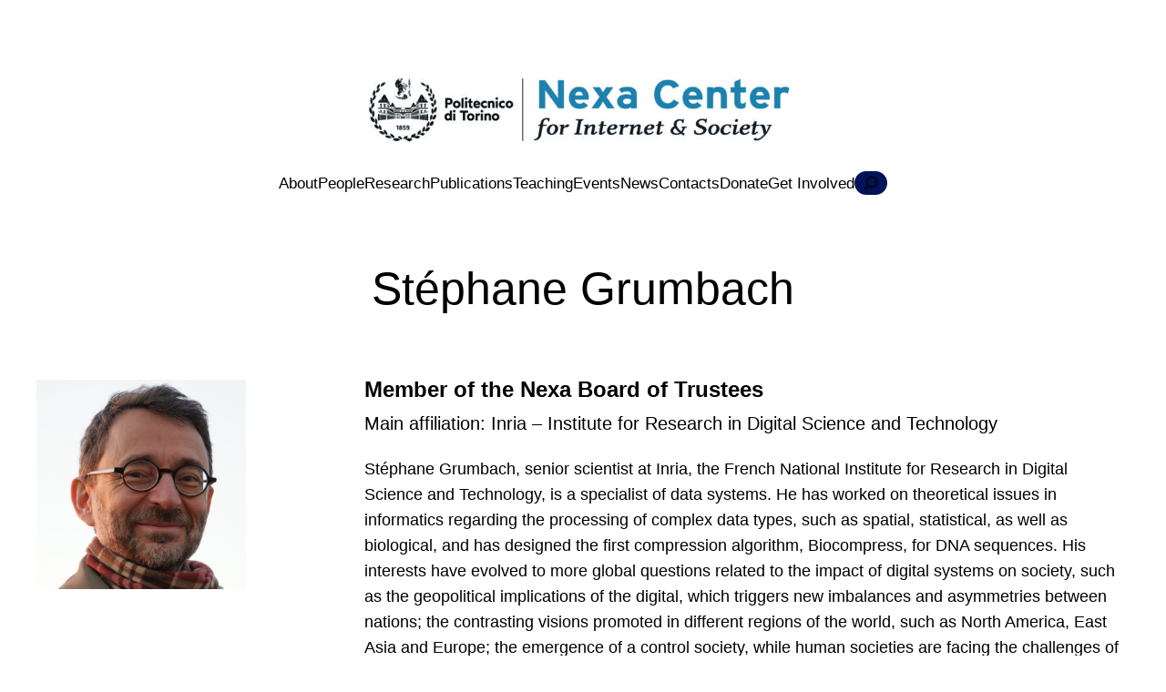

--- FILE ---
content_type: text/html; charset=UTF-8
request_url: https://nexa.polito.it/sgrumbach/
body_size: 20444
content:
<!DOCTYPE html>
<html lang="en-GB">
<head><style>img.lazy{min-height:1px}</style><link href="https://nexa.polito.it/wp-content/plugins/w3-total-cache/pub/js/lazyload.min.js" as="script">
	<meta charset="UTF-8" />
	<meta name="viewport" content="width=device-width, initial-scale=1" />
<meta name='robots' content='index, follow, max-image-preview:large, max-snippet:-1, max-video-preview:-1' />

	<!-- This site is optimized with the Yoast SEO plugin v26.8 - https://yoast.com/product/yoast-seo-wordpress/ -->
	<link rel="canonical" href="https://nexa.polito.it/sgrumbach/" />
	<meta property="og:locale" content="en_GB" />
	<meta property="og:type" content="article" />
	<meta property="og:title" content="Stéphane Grumbach - Nexa Center for Internet &amp; Society" />
	<meta property="og:description" content="Trustee" />
	<meta property="og:url" content="https://nexa.polito.it/sgrumbach/" />
	<meta property="og:site_name" content="Nexa Center for Internet &amp; Society" />
	<meta property="article:publisher" content="https://www.facebook.com/nexa.center/" />
	<meta property="article:published_time" content="2024-02-08T14:49:53+00:00" />
	<meta property="article:modified_time" content="2024-02-19T15:08:42+00:00" />
	<meta property="og:image" content="https://nexa.polito.it/wp-content/uploads/2024/02/Grumbach-cropped.jpg" />
	<meta property="og:image:width" content="1292" />
	<meta property="og:image:height" content="1292" />
	<meta property="og:image:type" content="image/jpeg" />
	<meta name="author" content="Nexa Admin" />
	<meta name="twitter:card" content="summary_large_image" />
	<meta name="twitter:creator" content="@nexacenter" />
	<meta name="twitter:site" content="@nexacenter" />
	<meta name="twitter:label1" content="Written by" />
	<meta name="twitter:data1" content="Nexa Admin" />
	<meta name="twitter:label2" content="Estimated reading time" />
	<meta name="twitter:data2" content="1 minute" />
	<script type="application/ld+json" class="yoast-schema-graph">{"@context":"https://schema.org","@graph":[{"@type":"Article","@id":"https://nexa.polito.it/sgrumbach/#article","isPartOf":{"@id":"https://nexa.polito.it/sgrumbach/"},"author":{"name":"Nexa Admin","@id":"https://nexa.polito.it/#/schema/person/5403447c3aaa57fa3a4354ff5ac4debb"},"headline":"Stéphane Grumbach","datePublished":"2024-02-08T14:49:53+00:00","dateModified":"2024-02-19T15:08:42+00:00","mainEntityOfPage":{"@id":"https://nexa.polito.it/sgrumbach/"},"wordCount":245,"publisher":{"@id":"https://nexa.polito.it/#organization"},"image":{"@id":"https://nexa.polito.it/sgrumbach/#primaryimage"},"thumbnailUrl":"https://nexa.polito.it/wp-content/uploads/2024/02/Grumbach-cropped.jpg","articleSection":["People","Trustees"],"inLanguage":"en-GB"},{"@type":"WebPage","@id":"https://nexa.polito.it/sgrumbach/","url":"https://nexa.polito.it/sgrumbach/","name":"Stéphane Grumbach - Nexa Center for Internet &amp; Society","isPartOf":{"@id":"https://nexa.polito.it/#website"},"primaryImageOfPage":{"@id":"https://nexa.polito.it/sgrumbach/#primaryimage"},"image":{"@id":"https://nexa.polito.it/sgrumbach/#primaryimage"},"thumbnailUrl":"https://nexa.polito.it/wp-content/uploads/2024/02/Grumbach-cropped.jpg","datePublished":"2024-02-08T14:49:53+00:00","dateModified":"2024-02-19T15:08:42+00:00","breadcrumb":{"@id":"https://nexa.polito.it/sgrumbach/#breadcrumb"},"inLanguage":"en-GB","potentialAction":[{"@type":"ReadAction","target":["https://nexa.polito.it/sgrumbach/"]}]},{"@type":"ImageObject","inLanguage":"en-GB","@id":"https://nexa.polito.it/sgrumbach/#primaryimage","url":"https://nexa.polito.it/wp-content/uploads/2024/02/Grumbach-cropped.jpg","contentUrl":"https://nexa.polito.it/wp-content/uploads/2024/02/Grumbach-cropped.jpg","width":1292,"height":1292,"caption":"StéphaneGrumbach"},{"@type":"BreadcrumbList","@id":"https://nexa.polito.it/sgrumbach/#breadcrumb","itemListElement":[{"@type":"ListItem","position":1,"name":"Home","item":"https://nexa.polito.it/"},{"@type":"ListItem","position":2,"name":"Stéphane Grumbach"}]},{"@type":"WebSite","@id":"https://nexa.polito.it/#website","url":"https://nexa.polito.it/","name":"Nexa Center for Internet & Society","description":"","publisher":{"@id":"https://nexa.polito.it/#organization"},"potentialAction":[{"@type":"SearchAction","target":{"@type":"EntryPoint","urlTemplate":"https://nexa.polito.it/?s={search_term_string}"},"query-input":{"@type":"PropertyValueSpecification","valueRequired":true,"valueName":"search_term_string"}}],"inLanguage":"en-GB"},{"@type":"Organization","@id":"https://nexa.polito.it/#organization","name":"Nexa Center for Internet & Society","url":"https://nexa.polito.it/","logo":{"@type":"ImageObject","inLanguage":"en-GB","@id":"https://nexa.polito.it/#/schema/logo/image/","url":"https://nexa.polito.it/wp-content/uploads/2023/09/REV.2021-Logo-nexa_-colori-scaled.jpg","contentUrl":"https://nexa.polito.it/wp-content/uploads/2023/09/REV.2021-Logo-nexa_-colori-scaled.jpg","width":2560,"height":646,"caption":"Nexa Center for Internet & Society"},"image":{"@id":"https://nexa.polito.it/#/schema/logo/image/"},"sameAs":["https://www.facebook.com/nexa.center/","https://x.com/nexacenter","https://github.com/nexacenter"]},{"@type":"Person","@id":"https://nexa.polito.it/#/schema/person/5403447c3aaa57fa3a4354ff5ac4debb","name":"Nexa Admin","image":{"@type":"ImageObject","inLanguage":"en-GB","@id":"https://nexa.polito.it/#/schema/person/image/","url":"https://secure.gravatar.com/avatar/c4e49ea07828b8307ca55ef7e41eb7049840417a300ff572f8f1dcd0135d1298?s=96&d=mm&r=g","contentUrl":"https://secure.gravatar.com/avatar/c4e49ea07828b8307ca55ef7e41eb7049840417a300ff572f8f1dcd0135d1298?s=96&d=mm&r=g","caption":"Nexa Admin"},"sameAs":["https://nexa.polito.it"],"url":"https://nexa.polito.it/author/nexa-admin/"}]}</script>
	<!-- / Yoast SEO plugin. -->


<title>Stéphane Grumbach - Nexa Center for Internet &amp; Society</title>
<link rel="alternate" type="application/rss+xml" title="Nexa Center for Internet &amp; Society &raquo; Feed" href="https://nexa.polito.it/feed/" />
<link rel="alternate" type="application/rss+xml" title="Nexa Center for Internet &amp; Society &raquo; Comments Feed" href="https://nexa.polito.it/comments/feed/" />
<link rel="alternate" type="application/rss+xml" title="Nexa Center for Internet &amp; Society &raquo; Stéphane Grumbach Comments Feed" href="https://nexa.polito.it/sgrumbach/feed/" />
<link rel="alternate" title="oEmbed (JSON)" type="application/json+oembed" href="https://nexa.polito.it/wp-json/oembed/1.0/embed?url=https%3A%2F%2Fnexa.polito.it%2Fsgrumbach%2F" />
<link rel="alternate" title="oEmbed (XML)" type="text/xml+oembed" href="https://nexa.polito.it/wp-json/oembed/1.0/embed?url=https%3A%2F%2Fnexa.polito.it%2Fsgrumbach%2F&#038;format=xml" />
<style id='wp-img-auto-sizes-contain-inline-css'>
img:is([sizes=auto i],[sizes^="auto," i]){contain-intrinsic-size:3000px 1500px}
/*# sourceURL=wp-img-auto-sizes-contain-inline-css */
</style>
<style id='wp-block-site-logo-inline-css'>
.wp-block-site-logo{box-sizing:border-box;line-height:0}.wp-block-site-logo a{display:inline-block;line-height:0}.wp-block-site-logo.is-default-size img{height:auto;width:120px}.wp-block-site-logo img{height:auto;max-width:100%}.wp-block-site-logo a,.wp-block-site-logo img{border-radius:inherit}.wp-block-site-logo.aligncenter{margin-left:auto;margin-right:auto;text-align:center}:root :where(.wp-block-site-logo.is-style-rounded){border-radius:9999px}
/*# sourceURL=https://nexa.polito.it/wp-content/plugins/gutenberg/build/styles/block-library/site-logo/style.min.css */
</style>
<style id='wp-block-group-inline-css'>
.wp-block-group{box-sizing:border-box}:where(.wp-block-group.wp-block-group-is-layout-constrained){position:relative}
/*# sourceURL=https://nexa.polito.it/wp-content/plugins/gutenberg/build/styles/block-library/group/style.min.css */
</style>
<style id='wp-block-navigation-link-inline-css'>
.wp-block-navigation .wp-block-navigation-item__label{overflow-wrap:break-word}.wp-block-navigation .wp-block-navigation-item__description{display:none}.link-ui-tools{outline:1px solid #f0f0f0;padding:8px}.link-ui-block-inserter{padding-top:8px}.link-ui-block-inserter__back{margin-left:8px;text-transform:uppercase}
/*# sourceURL=https://nexa.polito.it/wp-content/plugins/gutenberg/build/styles/block-library/navigation-link/style.min.css */
</style>
<style id='wp-block-search-inline-css'>
.wp-block-search__button{margin-left:10px;word-break:normal}.wp-block-search__button.has-icon{line-height:0}.wp-block-search__button svg{fill:currentColor;height:1.25em;min-height:24px;min-width:24px;vertical-align:text-bottom;width:1.25em}:where(.wp-block-search__button){border:1px solid #ccc;padding:6px 10px}.wp-block-search__inside-wrapper{display:flex;flex:auto;flex-wrap:nowrap;max-width:100%}.wp-block-search__label{width:100%}.wp-block-search.wp-block-search__button-only .wp-block-search__button{box-sizing:border-box;display:flex;flex-shrink:0;justify-content:center;margin-left:0;max-width:100%}.wp-block-search.wp-block-search__button-only .wp-block-search__inside-wrapper{min-width:0!important;transition-property:width}.wp-block-search.wp-block-search__button-only .wp-block-search__input{flex-basis:100%;transition-duration:.3s}.wp-block-search.wp-block-search__button-only.wp-block-search__searchfield-hidden,.wp-block-search.wp-block-search__button-only.wp-block-search__searchfield-hidden .wp-block-search__inside-wrapper{overflow:hidden}.wp-block-search.wp-block-search__button-only.wp-block-search__searchfield-hidden .wp-block-search__input{border-left-width:0!important;border-right-width:0!important;flex-basis:0;flex-grow:0;margin:0;min-width:0!important;padding-left:0!important;padding-right:0!important;width:0!important}:where(.wp-block-search__input){appearance:none;border:1px solid #949494;flex-grow:1;font-family:inherit;font-size:inherit;font-style:inherit;font-weight:inherit;letter-spacing:inherit;line-height:inherit;margin-left:0;margin-right:0;min-width:3rem;padding:8px;text-decoration:unset!important;text-transform:inherit}:where(.wp-block-search__button-inside .wp-block-search__inside-wrapper){background-color:#fff;border:1px solid #949494;box-sizing:border-box;padding:4px}:where(.wp-block-search__button-inside .wp-block-search__inside-wrapper) .wp-block-search__input{border:none;border-radius:0;padding:0 4px}:where(.wp-block-search__button-inside .wp-block-search__inside-wrapper) .wp-block-search__input:focus{outline:none}:where(.wp-block-search__button-inside .wp-block-search__inside-wrapper) :where(.wp-block-search__button){padding:4px 8px}.wp-block-search.aligncenter .wp-block-search__inside-wrapper{margin:auto}.wp-block[data-align=right] .wp-block-search.wp-block-search__button-only .wp-block-search__inside-wrapper{float:right}
/*# sourceURL=https://nexa.polito.it/wp-content/plugins/gutenberg/build/styles/block-library/search/style.min.css */
</style>
<link rel='stylesheet' id='wp-block-navigation-css' href='https://nexa.polito.it/wp-content/plugins/gutenberg/build/styles/block-library/navigation/style.min.css?ver=22.4.0' media='all' />
<style id='wp-block-post-title-inline-css'>
.wp-block-post-title{box-sizing:border-box;word-break:break-word}.wp-block-post-title :where(a){display:inline-block;font-family:inherit;font-size:inherit;font-style:inherit;font-weight:inherit;letter-spacing:inherit;line-height:inherit;text-decoration:inherit}
/*# sourceURL=https://nexa.polito.it/wp-content/plugins/gutenberg/build/styles/block-library/post-title/style.min.css */
</style>
<style id='wp-block-spacer-inline-css'>
.wp-block-spacer{clear:both}
/*# sourceURL=https://nexa.polito.it/wp-content/plugins/gutenberg/build/styles/block-library/spacer/style.min.css */
</style>
<style id='wp-block-post-featured-image-inline-css'>
.wp-block-post-featured-image{margin-left:0;margin-right:0}.wp-block-post-featured-image a{display:block;height:100%}.wp-block-post-featured-image :where(img){box-sizing:border-box;height:auto;max-width:100%;vertical-align:bottom;width:100%}.wp-block-post-featured-image.alignfull img,.wp-block-post-featured-image.alignwide img{width:100%}.wp-block-post-featured-image .wp-block-post-featured-image__overlay.has-background-dim{background-color:#000;inset:0;position:absolute}.wp-block-post-featured-image{position:relative}.wp-block-post-featured-image .wp-block-post-featured-image__overlay.has-background-gradient{background-color:initial}.wp-block-post-featured-image .wp-block-post-featured-image__overlay.has-background-dim-0{opacity:0}.wp-block-post-featured-image .wp-block-post-featured-image__overlay.has-background-dim-10{opacity:.1}.wp-block-post-featured-image .wp-block-post-featured-image__overlay.has-background-dim-20{opacity:.2}.wp-block-post-featured-image .wp-block-post-featured-image__overlay.has-background-dim-30{opacity:.3}.wp-block-post-featured-image .wp-block-post-featured-image__overlay.has-background-dim-40{opacity:.4}.wp-block-post-featured-image .wp-block-post-featured-image__overlay.has-background-dim-50{opacity:.5}.wp-block-post-featured-image .wp-block-post-featured-image__overlay.has-background-dim-60{opacity:.6}.wp-block-post-featured-image .wp-block-post-featured-image__overlay.has-background-dim-70{opacity:.7}.wp-block-post-featured-image .wp-block-post-featured-image__overlay.has-background-dim-80{opacity:.8}.wp-block-post-featured-image .wp-block-post-featured-image__overlay.has-background-dim-90{opacity:.9}.wp-block-post-featured-image .wp-block-post-featured-image__overlay.has-background-dim-100{opacity:1}.wp-block-post-featured-image:where(.alignleft,.alignright){width:100%}
/*# sourceURL=https://nexa.polito.it/wp-content/plugins/gutenberg/build/styles/block-library/post-featured-image/style.min.css */
</style>
<style id='wp-block-heading-inline-css'>
h1:where(.wp-block-heading).has-background,h2:where(.wp-block-heading).has-background,h3:where(.wp-block-heading).has-background,h4:where(.wp-block-heading).has-background,h5:where(.wp-block-heading).has-background,h6:where(.wp-block-heading).has-background{padding:1.25em 2.375em}h1.has-text-align-left[style*=writing-mode]:where([style*=vertical-lr]),h1.has-text-align-right[style*=writing-mode]:where([style*=vertical-rl]),h2.has-text-align-left[style*=writing-mode]:where([style*=vertical-lr]),h2.has-text-align-right[style*=writing-mode]:where([style*=vertical-rl]),h3.has-text-align-left[style*=writing-mode]:where([style*=vertical-lr]),h3.has-text-align-right[style*=writing-mode]:where([style*=vertical-rl]),h4.has-text-align-left[style*=writing-mode]:where([style*=vertical-lr]),h4.has-text-align-right[style*=writing-mode]:where([style*=vertical-rl]),h5.has-text-align-left[style*=writing-mode]:where([style*=vertical-lr]),h5.has-text-align-right[style*=writing-mode]:where([style*=vertical-rl]),h6.has-text-align-left[style*=writing-mode]:where([style*=vertical-lr]),h6.has-text-align-right[style*=writing-mode]:where([style*=vertical-rl]){rotate:180deg}
/*# sourceURL=https://nexa.polito.it/wp-content/plugins/gutenberg/build/styles/block-library/heading/style.min.css */
</style>
<style id='wp-block-paragraph-inline-css'>
.is-small-text{font-size:.875em}.is-regular-text{font-size:1em}.is-large-text{font-size:2.25em}.is-larger-text{font-size:3em}.has-drop-cap:not(:focus):first-letter{float:left;font-size:8.4em;font-style:normal;font-weight:100;line-height:.68;margin:.05em .1em 0 0;text-transform:uppercase}body.rtl .has-drop-cap:not(:focus):first-letter{float:none;margin-left:.1em}p.has-drop-cap.has-background{overflow:hidden}:root :where(p.has-background){padding:1.25em 2.375em}:where(p.has-text-color:not(.has-link-color)) a{color:inherit}p.has-text-align-left[style*="writing-mode:vertical-lr"],p.has-text-align-right[style*="writing-mode:vertical-rl"]{rotate:180deg}
/*# sourceURL=https://nexa.polito.it/wp-content/plugins/gutenberg/build/styles/block-library/paragraph/style.min.css */
</style>
<style id='wp-block-columns-inline-css'>
.wp-block-columns{box-sizing:border-box;display:flex;flex-wrap:wrap!important}@media (min-width:782px){.wp-block-columns{flex-wrap:nowrap!important}}.wp-block-columns{align-items:normal!important}.wp-block-columns.are-vertically-aligned-top{align-items:flex-start}.wp-block-columns.are-vertically-aligned-center{align-items:center}.wp-block-columns.are-vertically-aligned-bottom{align-items:flex-end}@media (max-width:781px){.wp-block-columns:not(.is-not-stacked-on-mobile)>.wp-block-column{flex-basis:100%!important}}@media (min-width:782px){.wp-block-columns:not(.is-not-stacked-on-mobile)>.wp-block-column{flex-basis:0;flex-grow:1}.wp-block-columns:not(.is-not-stacked-on-mobile)>.wp-block-column[style*=flex-basis]{flex-grow:0}}.wp-block-columns.is-not-stacked-on-mobile{flex-wrap:nowrap!important}.wp-block-columns.is-not-stacked-on-mobile>.wp-block-column{flex-basis:0;flex-grow:1}.wp-block-columns.is-not-stacked-on-mobile>.wp-block-column[style*=flex-basis]{flex-grow:0}:where(.wp-block-columns){margin-bottom:1.75em}:where(.wp-block-columns.has-background){padding:1.25em 2.375em}.wp-block-column{flex-grow:1;min-width:0;overflow-wrap:break-word;word-break:break-word}.wp-block-column.is-vertically-aligned-top{align-self:flex-start}.wp-block-column.is-vertically-aligned-center{align-self:center}.wp-block-column.is-vertically-aligned-bottom{align-self:flex-end}.wp-block-column.is-vertically-aligned-stretch{align-self:stretch}.wp-block-column.is-vertically-aligned-bottom,.wp-block-column.is-vertically-aligned-center,.wp-block-column.is-vertically-aligned-top{width:100%}
/*# sourceURL=https://nexa.polito.it/wp-content/plugins/gutenberg/build/styles/block-library/columns/style.min.css */
</style>
<style id='wp-block-post-content-inline-css'>
.wp-block-post-content{display:flow-root}
/*# sourceURL=https://nexa.polito.it/wp-content/plugins/gutenberg/build/styles/block-library/post-content/style.min.css */
</style>
<style id='wp-block-image-inline-css'>
.wp-block-image>a,.wp-block-image>figure>a{display:inline-block}.wp-block-image img{box-sizing:border-box;height:auto;max-width:100%;vertical-align:bottom}@media not (prefers-reduced-motion){.wp-block-image img.hide{visibility:hidden}.wp-block-image img.show{animation:show-content-image .4s}}.wp-block-image[style*=border-radius] img,.wp-block-image[style*=border-radius]>a{border-radius:inherit}.wp-block-image.has-custom-border img{box-sizing:border-box}.wp-block-image.aligncenter{text-align:center}.wp-block-image.alignfull>a,.wp-block-image.alignwide>a{width:100%}.wp-block-image.alignfull img,.wp-block-image.alignwide img{height:auto;width:100%}.wp-block-image .aligncenter,.wp-block-image .alignleft,.wp-block-image .alignright,.wp-block-image.aligncenter,.wp-block-image.alignleft,.wp-block-image.alignright{display:table}.wp-block-image .aligncenter>figcaption,.wp-block-image .alignleft>figcaption,.wp-block-image .alignright>figcaption,.wp-block-image.aligncenter>figcaption,.wp-block-image.alignleft>figcaption,.wp-block-image.alignright>figcaption{caption-side:bottom;display:table-caption}.wp-block-image .alignleft{float:left;margin:.5em 1em .5em 0}.wp-block-image .alignright{float:right;margin:.5em 0 .5em 1em}.wp-block-image .aligncenter{margin-left:auto;margin-right:auto}.wp-block-image :where(figcaption){margin-bottom:1em;margin-top:.5em}.wp-block-image.is-style-circle-mask img{border-radius:9999px}@supports ((-webkit-mask-image:none) or (mask-image:none)) or (-webkit-mask-image:none){.wp-block-image.is-style-circle-mask img{border-radius:0;-webkit-mask-image:url('data:image/svg+xml;utf8,<svg viewBox="0 0 100 100" xmlns="http://www.w3.org/2000/svg"><circle cx="50" cy="50" r="50"/></svg>');mask-image:url('data:image/svg+xml;utf8,<svg viewBox="0 0 100 100" xmlns="http://www.w3.org/2000/svg"><circle cx="50" cy="50" r="50"/></svg>');mask-mode:alpha;-webkit-mask-position:center;mask-position:center;-webkit-mask-repeat:no-repeat;mask-repeat:no-repeat;-webkit-mask-size:contain;mask-size:contain}}:root :where(.wp-block-image.is-style-rounded img,.wp-block-image .is-style-rounded img){border-radius:9999px}.wp-block-image figure{margin:0}.wp-lightbox-container{display:flex;flex-direction:column;position:relative}.wp-lightbox-container img{cursor:zoom-in}.wp-lightbox-container img:hover+button{opacity:1}.wp-lightbox-container button{align-items:center;backdrop-filter:blur(16px) saturate(180%);background-color:#5a5a5a40;border:none;border-radius:4px;cursor:zoom-in;display:flex;height:20px;justify-content:center;opacity:0;padding:0;position:absolute;right:16px;text-align:center;top:16px;width:20px;z-index:100}@media not (prefers-reduced-motion){.wp-lightbox-container button{transition:opacity .2s ease}}.wp-lightbox-container button:focus-visible{outline:3px auto #5a5a5a40;outline:3px auto -webkit-focus-ring-color;outline-offset:3px}.wp-lightbox-container button:hover{cursor:pointer;opacity:1}.wp-lightbox-container button:focus{opacity:1}.wp-lightbox-container button:focus,.wp-lightbox-container button:hover,.wp-lightbox-container button:not(:hover):not(:active):not(.has-background){background-color:#5a5a5a40;border:none}.wp-lightbox-overlay{box-sizing:border-box;cursor:zoom-out;height:100vh;left:0;overflow:hidden;position:fixed;top:0;visibility:hidden;width:100%;z-index:100000}.wp-lightbox-overlay .close-button{align-items:center;cursor:pointer;display:flex;justify-content:center;min-height:40px;min-width:40px;padding:0;position:absolute;right:calc(env(safe-area-inset-right) + 16px);top:calc(env(safe-area-inset-top) + 16px);z-index:5000000}.wp-lightbox-overlay .close-button:focus,.wp-lightbox-overlay .close-button:hover,.wp-lightbox-overlay .close-button:not(:hover):not(:active):not(.has-background){background:none;border:none}.wp-lightbox-overlay .lightbox-image-container{height:var(--wp--lightbox-container-height);left:50%;overflow:hidden;position:absolute;top:50%;transform:translate(-50%,-50%);transform-origin:top left;width:var(--wp--lightbox-container-width);z-index:9999999999}.wp-lightbox-overlay .wp-block-image{align-items:center;box-sizing:border-box;display:flex;height:100%;justify-content:center;margin:0;position:relative;transform-origin:0 0;width:100%;z-index:3000000}.wp-lightbox-overlay .wp-block-image img{height:var(--wp--lightbox-image-height);min-height:var(--wp--lightbox-image-height);min-width:var(--wp--lightbox-image-width);width:var(--wp--lightbox-image-width)}.wp-lightbox-overlay .wp-block-image figcaption{display:none}.wp-lightbox-overlay button{background:none;border:none}.wp-lightbox-overlay .scrim{background-color:#fff;height:100%;opacity:.9;position:absolute;width:100%;z-index:2000000}.wp-lightbox-overlay.active{visibility:visible}@media not (prefers-reduced-motion){.wp-lightbox-overlay.active{animation:turn-on-visibility .25s both}.wp-lightbox-overlay.active img{animation:turn-on-visibility .35s both}.wp-lightbox-overlay.show-closing-animation:not(.active){animation:turn-off-visibility .35s both}.wp-lightbox-overlay.show-closing-animation:not(.active) img{animation:turn-off-visibility .25s both}.wp-lightbox-overlay.zoom.active{animation:none;opacity:1;visibility:visible}.wp-lightbox-overlay.zoom.active .lightbox-image-container{animation:lightbox-zoom-in .4s}.wp-lightbox-overlay.zoom.active .lightbox-image-container img{animation:none}.wp-lightbox-overlay.zoom.active .scrim{animation:turn-on-visibility .4s forwards}.wp-lightbox-overlay.zoom.show-closing-animation:not(.active){animation:none}.wp-lightbox-overlay.zoom.show-closing-animation:not(.active) .lightbox-image-container{animation:lightbox-zoom-out .4s}.wp-lightbox-overlay.zoom.show-closing-animation:not(.active) .lightbox-image-container img{animation:none}.wp-lightbox-overlay.zoom.show-closing-animation:not(.active) .scrim{animation:turn-off-visibility .4s forwards}}@keyframes show-content-image{0%{visibility:hidden}99%{visibility:hidden}to{visibility:visible}}@keyframes turn-on-visibility{0%{opacity:0}to{opacity:1}}@keyframes turn-off-visibility{0%{opacity:1;visibility:visible}99%{opacity:0;visibility:visible}to{opacity:0;visibility:hidden}}@keyframes lightbox-zoom-in{0%{transform:translate(calc((-100vw + var(--wp--lightbox-scrollbar-width))/2 + var(--wp--lightbox-initial-left-position)),calc(-50vh + var(--wp--lightbox-initial-top-position))) scale(var(--wp--lightbox-scale))}to{transform:translate(-50%,-50%) scale(1)}}@keyframes lightbox-zoom-out{0%{transform:translate(-50%,-50%) scale(1);visibility:visible}99%{visibility:visible}to{transform:translate(calc((-100vw + var(--wp--lightbox-scrollbar-width))/2 + var(--wp--lightbox-initial-left-position)),calc(-50vh + var(--wp--lightbox-initial-top-position))) scale(var(--wp--lightbox-scale));visibility:hidden}}
/*# sourceURL=https://nexa.polito.it/wp-content/plugins/gutenberg/build/styles/block-library/image/style.min.css */
</style>
<style id='wp-block-button-inline-css'>
.wp-block-button__link{align-content:center;box-sizing:border-box;cursor:pointer;display:inline-block;height:100%;text-align:center;word-break:break-word}.wp-block-button__link.aligncenter{text-align:center}.wp-block-button__link.alignright{text-align:right}:where(.wp-block-button__link){border-radius:9999px;box-shadow:none;padding:calc(.667em + 2px) calc(1.333em + 2px);text-decoration:none}.wp-block-button[style*=text-decoration] .wp-block-button__link{text-decoration:inherit}.wp-block-buttons>.wp-block-button.has-custom-width{max-width:none}.wp-block-buttons>.wp-block-button.has-custom-width .wp-block-button__link{width:100%}.wp-block-buttons>.wp-block-button.has-custom-font-size .wp-block-button__link{font-size:inherit}.wp-block-buttons>.wp-block-button.wp-block-button__width-25{width:calc(25% - var(--wp--style--block-gap, .5em)*.75)}.wp-block-buttons>.wp-block-button.wp-block-button__width-50{width:calc(50% - var(--wp--style--block-gap, .5em)*.5)}.wp-block-buttons>.wp-block-button.wp-block-button__width-75{width:calc(75% - var(--wp--style--block-gap, .5em)*.25)}.wp-block-buttons>.wp-block-button.wp-block-button__width-100{flex-basis:100%;width:100%}.wp-block-buttons.is-vertical>.wp-block-button.wp-block-button__width-25{width:25%}.wp-block-buttons.is-vertical>.wp-block-button.wp-block-button__width-50{width:50%}.wp-block-buttons.is-vertical>.wp-block-button.wp-block-button__width-75{width:75%}.wp-block-button.is-style-squared,.wp-block-button__link.wp-block-button.is-style-squared{border-radius:0}.wp-block-button.no-border-radius,.wp-block-button__link.no-border-radius{border-radius:0!important}:root :where(.wp-block-button .wp-block-button__link.is-style-outline),:root :where(.wp-block-button.is-style-outline>.wp-block-button__link){border:2px solid;padding:.667em 1.333em}:root :where(.wp-block-button .wp-block-button__link.is-style-outline:not(.has-text-color)),:root :where(.wp-block-button.is-style-outline>.wp-block-button__link:not(.has-text-color)){color:currentColor}:root :where(.wp-block-button .wp-block-button__link.is-style-outline:not(.has-background)),:root :where(.wp-block-button.is-style-outline>.wp-block-button__link:not(.has-background)){background-color:initial;background-image:none}
/*# sourceURL=https://nexa.polito.it/wp-content/plugins/gutenberg/build/styles/block-library/button/style.min.css */
</style>
<style id='wp-block-buttons-inline-css'>
.wp-block-buttons{box-sizing:border-box}.wp-block-buttons.is-vertical{flex-direction:column}.wp-block-buttons.is-vertical>.wp-block-button:last-child{margin-bottom:0}.wp-block-buttons>.wp-block-button{display:inline-block;margin:0}.wp-block-buttons.is-content-justification-left{justify-content:flex-start}.wp-block-buttons.is-content-justification-left.is-vertical{align-items:flex-start}.wp-block-buttons.is-content-justification-center{justify-content:center}.wp-block-buttons.is-content-justification-center.is-vertical{align-items:center}.wp-block-buttons.is-content-justification-right{justify-content:flex-end}.wp-block-buttons.is-content-justification-right.is-vertical{align-items:flex-end}.wp-block-buttons.is-content-justification-space-between{justify-content:space-between}.wp-block-buttons.aligncenter{text-align:center}.wp-block-buttons:not(.is-content-justification-space-between,.is-content-justification-right,.is-content-justification-left,.is-content-justification-center) .wp-block-button.aligncenter{margin-left:auto;margin-right:auto;width:100%}.wp-block-buttons[style*=text-decoration] .wp-block-button,.wp-block-buttons[style*=text-decoration] .wp-block-button__link{text-decoration:inherit}.wp-block-buttons.has-custom-font-size .wp-block-button__link{font-size:inherit}.wp-block-buttons .wp-block-button__link{width:100%}.wp-block-button.aligncenter{text-align:center}
/*# sourceURL=https://nexa.polito.it/wp-content/plugins/gutenberg/build/styles/block-library/buttons/style.min.css */
</style>
<link rel='stylesheet' id='wp-block-cover-css' href='https://nexa.polito.it/wp-content/plugins/gutenberg/build/styles/block-library/cover/style.min.css?ver=22.4.0' media='all' />
<style id='wp-block-library-inline-css'>
:root{--wp-block-synced-color:#7a00df;--wp-block-synced-color--rgb:122,0,223;--wp-bound-block-color:var(--wp-block-synced-color);--wp-editor-canvas-background:#ddd;--wp-admin-theme-color:#007cba;--wp-admin-theme-color--rgb:0,124,186;--wp-admin-theme-color-darker-10:#006ba1;--wp-admin-theme-color-darker-10--rgb:0,107,160.5;--wp-admin-theme-color-darker-20:#005a87;--wp-admin-theme-color-darker-20--rgb:0,90,135;--wp-admin-border-width-focus:2px}@media (min-resolution:192dpi){:root{--wp-admin-border-width-focus:1.5px}}.wp-element-button{cursor:pointer}:root .has-very-light-gray-background-color{background-color:#eee}:root .has-very-dark-gray-background-color{background-color:#313131}:root .has-very-light-gray-color{color:#eee}:root .has-very-dark-gray-color{color:#313131}:root .has-vivid-green-cyan-to-vivid-cyan-blue-gradient-background{background:linear-gradient(135deg,#00d084,#0693e3)}:root .has-purple-crush-gradient-background{background:linear-gradient(135deg,#34e2e4,#4721fb 50%,#ab1dfe)}:root .has-hazy-dawn-gradient-background{background:linear-gradient(135deg,#faaca8,#dad0ec)}:root .has-subdued-olive-gradient-background{background:linear-gradient(135deg,#fafae1,#67a671)}:root .has-atomic-cream-gradient-background{background:linear-gradient(135deg,#fdd79a,#004a59)}:root .has-nightshade-gradient-background{background:linear-gradient(135deg,#330968,#31cdcf)}:root .has-midnight-gradient-background{background:linear-gradient(135deg,#020381,#2874fc)}:root{--wp--preset--font-size--normal:16px;--wp--preset--font-size--huge:42px}.has-regular-font-size{font-size:1em}.has-larger-font-size{font-size:2.625em}.has-normal-font-size{font-size:var(--wp--preset--font-size--normal)}.has-huge-font-size{font-size:var(--wp--preset--font-size--huge)}:root .has-text-align-center{text-align:center}:root .has-text-align-left{text-align:left}:root .has-text-align-right{text-align:right}.has-fit-text{white-space:nowrap!important}#end-resizable-editor-section{display:none}.aligncenter{clear:both}.items-justified-left{justify-content:flex-start}.items-justified-center{justify-content:center}.items-justified-right{justify-content:flex-end}.items-justified-space-between{justify-content:space-between}.screen-reader-text{word-wrap:normal!important;border:0;clip-path:inset(50%);height:1px;margin:-1px;overflow:hidden;padding:0;position:absolute;width:1px}.screen-reader-text:focus{background-color:#ddd;clip-path:none;color:#444;display:block;font-size:1em;height:auto;left:5px;line-height:normal;padding:15px 23px 14px;text-decoration:none;top:5px;width:auto;z-index:100000}html :where(.has-border-color){border-style:solid}html :where([style*=border-top-color]){border-top-style:solid}html :where([style*=border-right-color]){border-right-style:solid}html :where([style*=border-bottom-color]){border-bottom-style:solid}html :where([style*=border-left-color]){border-left-style:solid}html :where([style*=border-width]){border-style:solid}html :where([style*=border-top-width]){border-top-style:solid}html :where([style*=border-right-width]){border-right-style:solid}html :where([style*=border-bottom-width]){border-bottom-style:solid}html :where([style*=border-left-width]){border-left-style:solid}html :where(img[class*=wp-image-]){height:auto;max-width:100%}:where(figure){margin:0 0 1em}html :where(.is-position-sticky){--wp-admin--admin-bar--position-offset:var(--wp-admin--admin-bar--height,0px)}@media screen and (max-width:600px){html :where(.is-position-sticky){--wp-admin--admin-bar--position-offset:0px}}
/*# sourceURL=https://nexa.polito.it/wp-content/plugins/gutenberg/build/styles/block-library/common.min.css */
</style>
<style id='global-styles-inline-css'>
:root{--wp--preset--aspect-ratio--square: 1;--wp--preset--aspect-ratio--4-3: 4/3;--wp--preset--aspect-ratio--3-4: 3/4;--wp--preset--aspect-ratio--3-2: 3/2;--wp--preset--aspect-ratio--2-3: 2/3;--wp--preset--aspect-ratio--16-9: 16/9;--wp--preset--aspect-ratio--9-16: 9/16;--wp--preset--color--black: #000000;--wp--preset--color--cyan-bluish-gray: #abb8c3;--wp--preset--color--white: #ffffff;--wp--preset--color--pale-pink: #f78da7;--wp--preset--color--vivid-red: #cf2e2e;--wp--preset--color--luminous-vivid-orange: #ff6900;--wp--preset--color--luminous-vivid-amber: #fcb900;--wp--preset--color--light-green-cyan: #7bdcb5;--wp--preset--color--vivid-green-cyan: #00d084;--wp--preset--color--pale-cyan-blue: #8ed1fc;--wp--preset--color--vivid-cyan-blue: #004c78;--wp--preset--color--vivid-purple: #9b51e0;--wp--preset--color--base: #ffffff;--wp--preset--color--contrast: #000000;--wp--preset--color--primary: #000000;--wp--preset--color--secondary: #345C00;--wp--preset--color--tertiary: #F6F6F6;--wp--preset--color--custom-nexa: #1e83ae;--wp--preset--color--custom-ultime-notizie: #36424d;--wp--preset--color--custom-events: #17801e;--wp--preset--color--custom-mercoled-vecchio: #f03d3d;--wp--preset--color--custom-lunch-vecchio: #f59e2f;--wp--preset--color--custom-ipotesi-1: #001359;--wp--preset--color--custom-ipotesi-link: #00229d;--wp--preset--gradient--vivid-cyan-blue-to-vivid-purple: linear-gradient(135deg,rgb(6,147,227) 0%,rgb(155,81,224) 100%);--wp--preset--gradient--light-green-cyan-to-vivid-green-cyan: linear-gradient(135deg,rgb(122,220,180) 0%,rgb(0,208,130) 100%);--wp--preset--gradient--luminous-vivid-amber-to-luminous-vivid-orange: linear-gradient(135deg,rgb(252,185,0) 0%,rgb(255,105,0) 100%);--wp--preset--gradient--luminous-vivid-orange-to-vivid-red: linear-gradient(135deg,rgb(255,105,0) 0%,rgb(207,46,46) 100%);--wp--preset--gradient--very-light-gray-to-cyan-bluish-gray: linear-gradient(135deg,rgb(238,238,238) 0%,rgb(169,184,195) 100%);--wp--preset--gradient--cool-to-warm-spectrum: linear-gradient(135deg,rgb(74,234,220) 0%,rgb(151,120,209) 20%,rgb(207,42,186) 40%,rgb(238,44,130) 60%,rgb(251,105,98) 80%,rgb(254,248,76) 100%);--wp--preset--gradient--blush-light-purple: linear-gradient(135deg,rgb(255,206,236) 0%,rgb(152,150,240) 100%);--wp--preset--gradient--blush-bordeaux: linear-gradient(135deg,rgb(254,205,165) 0%,rgb(254,45,45) 50%,rgb(107,0,62) 100%);--wp--preset--gradient--luminous-dusk: linear-gradient(135deg,rgb(255,203,112) 0%,rgb(199,81,192) 50%,rgb(65,88,208) 100%);--wp--preset--gradient--pale-ocean: linear-gradient(135deg,rgb(255,245,203) 0%,rgb(182,227,212) 50%,rgb(51,167,181) 100%);--wp--preset--gradient--electric-grass: linear-gradient(135deg,rgb(202,248,128) 0%,rgb(113,206,126) 100%);--wp--preset--gradient--midnight: linear-gradient(135deg,rgb(2,3,129) 0%,rgb(40,116,252) 100%);--wp--preset--font-size--small: clamp(0.875rem, 0.875rem + ((1vw - 0.2rem) * 0.227), 1rem);--wp--preset--font-size--medium: clamp(1rem, 1rem + ((1vw - 0.2rem) * 0.227), 1.125rem);--wp--preset--font-size--large: clamp(1.75rem, 1.75rem + ((1vw - 0.2rem) * 0.227), 1.875rem);--wp--preset--font-size--x-large: 2.25rem;--wp--preset--font-size--xx-large: clamp(6.1rem, 6.1rem + ((1vw - 0.2rem) * 7.091), 10rem);--wp--preset--font-family--dm-sans: "DM Sans", sans-serif;--wp--preset--font-family--ibm-plex-mono: 'IBM Plex Mono', monospace;--wp--preset--font-family--inter: "Inter", sans-serif;--wp--preset--font-family--system-font: -apple-system,BlinkMacSystemFont,"Segoe UI",Roboto,Oxygen-Sans,Ubuntu,Cantarell,"Helvetica Neue",sans-serif;--wp--preset--font-family--source-serif-pro: "Source Serif Pro", serif;--wp--preset--spacing--20: 0.44rem;--wp--preset--spacing--30: clamp(1.5rem, 5vw, 2rem);--wp--preset--spacing--40: clamp(1.8rem, 1.8rem + ((1vw - 0.48rem) * 2.885), 3rem);--wp--preset--spacing--50: clamp(2.5rem, 8vw, 4.5rem);--wp--preset--spacing--60: clamp(3.75rem, 10vw, 7rem);--wp--preset--spacing--70: clamp(5rem, 5.25rem + ((1vw - 0.48rem) * 9.096), 8rem);--wp--preset--spacing--80: clamp(7rem, 14vw, 11rem);--wp--preset--shadow--natural: 6px 6px 9px rgba(0, 0, 0, 0.2);--wp--preset--shadow--deep: 12px 12px 50px rgba(0, 0, 0, 0.4);--wp--preset--shadow--sharp: 6px 6px 0px rgba(0, 0, 0, 0.2);--wp--preset--shadow--outlined: 6px 6px 0px -3px rgb(255, 255, 255), 6px 6px rgb(0, 0, 0);--wp--preset--shadow--crisp: 6px 6px 0px rgb(0, 0, 0);}:root { --wp--style--global--content-size: 650px;--wp--style--global--wide-size: 1200px; }:where(body) { margin: 0; }.wp-site-blocks { padding-top: var(--wp--style--root--padding-top); padding-bottom: var(--wp--style--root--padding-bottom); }.has-global-padding { padding-right: var(--wp--style--root--padding-right); padding-left: var(--wp--style--root--padding-left); }.has-global-padding > .alignfull { margin-right: calc(var(--wp--style--root--padding-right) * -1); margin-left: calc(var(--wp--style--root--padding-left) * -1); }.has-global-padding :where(:not(.alignfull.is-layout-flow) > .has-global-padding:not(.wp-block-block, .alignfull)) { padding-right: 0; padding-left: 0; }.has-global-padding :where(:not(.alignfull.is-layout-flow) > .has-global-padding:not(.wp-block-block, .alignfull)) > .alignfull { margin-left: 0; margin-right: 0; }.wp-site-blocks > .alignleft { float: left; margin-right: 2em; }.wp-site-blocks > .alignright { float: right; margin-left: 2em; }.wp-site-blocks > .aligncenter { justify-content: center; margin-left: auto; margin-right: auto; }:where(.wp-site-blocks) > * { margin-block-start: 1.5rem; margin-block-end: 0; }:where(.wp-site-blocks) > :first-child { margin-block-start: 0; }:where(.wp-site-blocks) > :last-child { margin-block-end: 0; }:root { --wp--style--block-gap: 1.5rem; }:root :where(.is-layout-flow) > :first-child{margin-block-start: 0;}:root :where(.is-layout-flow) > :last-child{margin-block-end: 0;}:root :where(.is-layout-flow) > *{margin-block-start: 1.5rem;margin-block-end: 0;}:root :where(.is-layout-constrained) > :first-child{margin-block-start: 0;}:root :where(.is-layout-constrained) > :last-child{margin-block-end: 0;}:root :where(.is-layout-constrained) > *{margin-block-start: 1.5rem;margin-block-end: 0;}:root :where(.is-layout-flex){gap: 1.5rem;}:root :where(.is-layout-grid){gap: 1.5rem;}.is-layout-flow > .alignleft{float: left;margin-inline-start: 0;margin-inline-end: 2em;}.is-layout-flow > .alignright{float: right;margin-inline-start: 2em;margin-inline-end: 0;}.is-layout-flow > .aligncenter{margin-left: auto !important;margin-right: auto !important;}.is-layout-constrained > .alignleft{float: left;margin-inline-start: 0;margin-inline-end: 2em;}.is-layout-constrained > .alignright{float: right;margin-inline-start: 2em;margin-inline-end: 0;}.is-layout-constrained > .aligncenter{margin-left: auto !important;margin-right: auto !important;}.is-layout-constrained > :where(:not(.alignleft):not(.alignright):not(.alignfull)){max-width: var(--wp--style--global--content-size);margin-left: auto !important;margin-right: auto !important;}.is-layout-constrained > .alignwide{max-width: var(--wp--style--global--wide-size);}body .is-layout-flex{display: flex;}.is-layout-flex{flex-wrap: wrap;align-items: center;}.is-layout-flex > :is(*, div){margin: 0;}body .is-layout-grid{display: grid;}.is-layout-grid > :is(*, div){margin: 0;}body{background-color: var(--wp--preset--color--base);color: var(--wp--preset--color--contrast);font-family: var(--wp--preset--font-family--system-font);font-size: var(--wp--preset--font-size--medium);line-height: 1.6;--wp--style--root--padding-top: var(--wp--preset--spacing--40);--wp--style--root--padding-right: var(--wp--preset--spacing--30);--wp--style--root--padding-bottom: 0;--wp--style--root--padding-left: var(--wp--preset--spacing--30);}a:where(:not(.wp-element-button)){color: var(--wp--preset--color--custom-ipotesi-link);text-decoration: underline;}:root :where(a:where(:not(.wp-element-button)):hover){color: var(--wp--preset--color--custom-lunch-vecchio);text-decoration: none;}:root :where(a:where(:not(.wp-element-button)):focus){text-decoration: underline dashed;}:root :where(a:where(:not(.wp-element-button)):active){color: var(--wp--preset--color--secondary);text-decoration: none;}h1, h2, h3, h4, h5, h6{font-weight: 400;line-height: 1.4;}h1{font-size: clamp(2.032rem, 2.032rem + ((1vw - 0.2rem) * 2.896), 3.625rem);line-height: 1.2;}h2{font-size: clamp(2.625rem, calc(2.625rem + ((1vw - 0.48rem) * 8.4135)), 3.25rem);line-height: 1.2;}h3{font-size: var(--wp--preset--font-size--x-large);}h4{font-size: var(--wp--preset--font-size--large);}h5{font-size: var(--wp--preset--font-size--medium);font-weight: 700;text-transform: uppercase;}h6{font-size: var(--wp--preset--font-size--medium);text-transform: uppercase;}:root :where(.wp-element-button, .wp-block-button__link){background-color: var(--wp--preset--color--primary);border-radius: 0;border-width: 0;color: var(--wp--preset--color--base);font-family: inherit;font-size: inherit;font-style: inherit;font-weight: inherit;letter-spacing: inherit;line-height: inherit;padding-top: calc(0.667em + 2px);padding-right: calc(1.333em + 2px);padding-bottom: calc(0.667em + 2px);padding-left: calc(1.333em + 2px);text-decoration: none;text-transform: inherit;}:root :where(.wp-element-button:visited, .wp-block-button__link:visited){color: var(--wp--preset--color--contrast);}:root :where(.wp-element-button:hover, .wp-block-button__link:hover){background-color: var(--wp--preset--color--contrast);color: var(--wp--preset--color--base);}:root :where(.wp-element-button:focus, .wp-block-button__link:focus){background-color: var(--wp--preset--color--contrast);color: var(--wp--preset--color--base);}:root :where(.wp-element-button:active, .wp-block-button__link:active){background-color: var(--wp--preset--color--secondary);color: var(--wp--preset--color--base);}.has-black-color{color: var(--wp--preset--color--black) !important;}.has-cyan-bluish-gray-color{color: var(--wp--preset--color--cyan-bluish-gray) !important;}.has-white-color{color: var(--wp--preset--color--white) !important;}.has-pale-pink-color{color: var(--wp--preset--color--pale-pink) !important;}.has-vivid-red-color{color: var(--wp--preset--color--vivid-red) !important;}.has-luminous-vivid-orange-color{color: var(--wp--preset--color--luminous-vivid-orange) !important;}.has-luminous-vivid-amber-color{color: var(--wp--preset--color--luminous-vivid-amber) !important;}.has-light-green-cyan-color{color: var(--wp--preset--color--light-green-cyan) !important;}.has-vivid-green-cyan-color{color: var(--wp--preset--color--vivid-green-cyan) !important;}.has-pale-cyan-blue-color{color: var(--wp--preset--color--pale-cyan-blue) !important;}.has-vivid-cyan-blue-color{color: var(--wp--preset--color--vivid-cyan-blue) !important;}.has-vivid-purple-color{color: var(--wp--preset--color--vivid-purple) !important;}.has-base-color{color: var(--wp--preset--color--base) !important;}.has-contrast-color{color: var(--wp--preset--color--contrast) !important;}.has-primary-color{color: var(--wp--preset--color--primary) !important;}.has-secondary-color{color: var(--wp--preset--color--secondary) !important;}.has-tertiary-color{color: var(--wp--preset--color--tertiary) !important;}.has-custom-nexa-color{color: var(--wp--preset--color--custom-nexa) !important;}.has-custom-ultime-notizie-color{color: var(--wp--preset--color--custom-ultime-notizie) !important;}.has-custom-events-color{color: var(--wp--preset--color--custom-events) !important;}.has-custom-mercoled-vecchio-color{color: var(--wp--preset--color--custom-mercoled-vecchio) !important;}.has-custom-lunch-vecchio-color{color: var(--wp--preset--color--custom-lunch-vecchio) !important;}.has-custom-ipotesi-1-color{color: var(--wp--preset--color--custom-ipotesi-1) !important;}.has-custom-ipotesi-link-color{color: var(--wp--preset--color--custom-ipotesi-link) !important;}.has-black-background-color{background-color: var(--wp--preset--color--black) !important;}.has-cyan-bluish-gray-background-color{background-color: var(--wp--preset--color--cyan-bluish-gray) !important;}.has-white-background-color{background-color: var(--wp--preset--color--white) !important;}.has-pale-pink-background-color{background-color: var(--wp--preset--color--pale-pink) !important;}.has-vivid-red-background-color{background-color: var(--wp--preset--color--vivid-red) !important;}.has-luminous-vivid-orange-background-color{background-color: var(--wp--preset--color--luminous-vivid-orange) !important;}.has-luminous-vivid-amber-background-color{background-color: var(--wp--preset--color--luminous-vivid-amber) !important;}.has-light-green-cyan-background-color{background-color: var(--wp--preset--color--light-green-cyan) !important;}.has-vivid-green-cyan-background-color{background-color: var(--wp--preset--color--vivid-green-cyan) !important;}.has-pale-cyan-blue-background-color{background-color: var(--wp--preset--color--pale-cyan-blue) !important;}.has-vivid-cyan-blue-background-color{background-color: var(--wp--preset--color--vivid-cyan-blue) !important;}.has-vivid-purple-background-color{background-color: var(--wp--preset--color--vivid-purple) !important;}.has-base-background-color{background-color: var(--wp--preset--color--base) !important;}.has-contrast-background-color{background-color: var(--wp--preset--color--contrast) !important;}.has-primary-background-color{background-color: var(--wp--preset--color--primary) !important;}.has-secondary-background-color{background-color: var(--wp--preset--color--secondary) !important;}.has-tertiary-background-color{background-color: var(--wp--preset--color--tertiary) !important;}.has-custom-nexa-background-color{background-color: var(--wp--preset--color--custom-nexa) !important;}.has-custom-ultime-notizie-background-color{background-color: var(--wp--preset--color--custom-ultime-notizie) !important;}.has-custom-events-background-color{background-color: var(--wp--preset--color--custom-events) !important;}.has-custom-mercoled-vecchio-background-color{background-color: var(--wp--preset--color--custom-mercoled-vecchio) !important;}.has-custom-lunch-vecchio-background-color{background-color: var(--wp--preset--color--custom-lunch-vecchio) !important;}.has-custom-ipotesi-1-background-color{background-color: var(--wp--preset--color--custom-ipotesi-1) !important;}.has-custom-ipotesi-link-background-color{background-color: var(--wp--preset--color--custom-ipotesi-link) !important;}.has-black-border-color{border-color: var(--wp--preset--color--black) !important;}.has-cyan-bluish-gray-border-color{border-color: var(--wp--preset--color--cyan-bluish-gray) !important;}.has-white-border-color{border-color: var(--wp--preset--color--white) !important;}.has-pale-pink-border-color{border-color: var(--wp--preset--color--pale-pink) !important;}.has-vivid-red-border-color{border-color: var(--wp--preset--color--vivid-red) !important;}.has-luminous-vivid-orange-border-color{border-color: var(--wp--preset--color--luminous-vivid-orange) !important;}.has-luminous-vivid-amber-border-color{border-color: var(--wp--preset--color--luminous-vivid-amber) !important;}.has-light-green-cyan-border-color{border-color: var(--wp--preset--color--light-green-cyan) !important;}.has-vivid-green-cyan-border-color{border-color: var(--wp--preset--color--vivid-green-cyan) !important;}.has-pale-cyan-blue-border-color{border-color: var(--wp--preset--color--pale-cyan-blue) !important;}.has-vivid-cyan-blue-border-color{border-color: var(--wp--preset--color--vivid-cyan-blue) !important;}.has-vivid-purple-border-color{border-color: var(--wp--preset--color--vivid-purple) !important;}.has-base-border-color{border-color: var(--wp--preset--color--base) !important;}.has-contrast-border-color{border-color: var(--wp--preset--color--contrast) !important;}.has-primary-border-color{border-color: var(--wp--preset--color--primary) !important;}.has-secondary-border-color{border-color: var(--wp--preset--color--secondary) !important;}.has-tertiary-border-color{border-color: var(--wp--preset--color--tertiary) !important;}.has-custom-nexa-border-color{border-color: var(--wp--preset--color--custom-nexa) !important;}.has-custom-ultime-notizie-border-color{border-color: var(--wp--preset--color--custom-ultime-notizie) !important;}.has-custom-events-border-color{border-color: var(--wp--preset--color--custom-events) !important;}.has-custom-mercoled-vecchio-border-color{border-color: var(--wp--preset--color--custom-mercoled-vecchio) !important;}.has-custom-lunch-vecchio-border-color{border-color: var(--wp--preset--color--custom-lunch-vecchio) !important;}.has-custom-ipotesi-1-border-color{border-color: var(--wp--preset--color--custom-ipotesi-1) !important;}.has-custom-ipotesi-link-border-color{border-color: var(--wp--preset--color--custom-ipotesi-link) !important;}.has-vivid-cyan-blue-to-vivid-purple-gradient-background{background: var(--wp--preset--gradient--vivid-cyan-blue-to-vivid-purple) !important;}.has-light-green-cyan-to-vivid-green-cyan-gradient-background{background: var(--wp--preset--gradient--light-green-cyan-to-vivid-green-cyan) !important;}.has-luminous-vivid-amber-to-luminous-vivid-orange-gradient-background{background: var(--wp--preset--gradient--luminous-vivid-amber-to-luminous-vivid-orange) !important;}.has-luminous-vivid-orange-to-vivid-red-gradient-background{background: var(--wp--preset--gradient--luminous-vivid-orange-to-vivid-red) !important;}.has-very-light-gray-to-cyan-bluish-gray-gradient-background{background: var(--wp--preset--gradient--very-light-gray-to-cyan-bluish-gray) !important;}.has-cool-to-warm-spectrum-gradient-background{background: var(--wp--preset--gradient--cool-to-warm-spectrum) !important;}.has-blush-light-purple-gradient-background{background: var(--wp--preset--gradient--blush-light-purple) !important;}.has-blush-bordeaux-gradient-background{background: var(--wp--preset--gradient--blush-bordeaux) !important;}.has-luminous-dusk-gradient-background{background: var(--wp--preset--gradient--luminous-dusk) !important;}.has-pale-ocean-gradient-background{background: var(--wp--preset--gradient--pale-ocean) !important;}.has-electric-grass-gradient-background{background: var(--wp--preset--gradient--electric-grass) !important;}.has-midnight-gradient-background{background: var(--wp--preset--gradient--midnight) !important;}.has-small-font-size{font-size: var(--wp--preset--font-size--small) !important;}.has-medium-font-size{font-size: var(--wp--preset--font-size--medium) !important;}.has-large-font-size{font-size: var(--wp--preset--font-size--large) !important;}.has-x-large-font-size{font-size: var(--wp--preset--font-size--x-large) !important;}.has-xx-large-font-size{font-size: var(--wp--preset--font-size--xx-large) !important;}.has-dm-sans-font-family{font-family: var(--wp--preset--font-family--dm-sans) !important;}.has-ibm-plex-mono-font-family{font-family: var(--wp--preset--font-family--ibm-plex-mono) !important;}.has-inter-font-family{font-family: var(--wp--preset--font-family--inter) !important;}.has-system-font-font-family{font-family: var(--wp--preset--font-family--system-font) !important;}.has-source-serif-pro-font-family{font-family: var(--wp--preset--font-family--source-serif-pro) !important;}
a {
  text-decoration: none !important;
}
.fixed {
	display:flex !important;
		flex-direction:column !important;
		align-items:flex-end !important;
	position:sticky !important;
}
.justif {text-align: justify}
:root :where(.wp-block-navigation){font-size: var(--wp--preset--font-size--small);}
:root :where(.wp-block-navigation a:where(:not(.wp-element-button))){text-decoration: none;}
:root :where(.wp-block-navigation a:where(:not(.wp-element-button)):hover){text-decoration: underline;}
:root :where(.wp-block-navigation a:where(:not(.wp-element-button)):focus){text-decoration: underline dashed;}
:root :where(.wp-block-navigation a:where(:not(.wp-element-button)):active){text-decoration: none;}
:root :where(.wp-block-post-content a:where(:not(.wp-element-button))){color: var(--wp--preset--color--secondary);}
:root :where(.wp-block-post-title){font-weight: 400;margin-top: 1.25rem;margin-bottom: 1.25rem;}
:root :where(.wp-block-post-title a:where(:not(.wp-element-button))){text-decoration: none;}
:root :where(.wp-block-post-title a:where(:not(.wp-element-button)):hover){text-decoration: underline;}
:root :where(.wp-block-post-title a:where(:not(.wp-element-button)):focus){text-decoration: underline dashed;}
:root :where(.wp-block-post-title a:where(:not(.wp-element-button)):active){color: var(--wp--preset--color--secondary);text-decoration: none;}
:root :where(.wp-block-navigation-linka ){text-decoration: none;}
:root :where(.wp-block-image.scuro:hover ){filter: brightness(50%);}
/*# sourceURL=global-styles-inline-css */
</style>
<style id='block-style-variation-styles-inline-css'>
:root :where(.wp-block-button.is-style-outline--3 .wp-block-button__link){background: transparent none;border-color: currentColor;border-width: 2px;border-style: solid;color: currentColor;padding-top: 0.667em;padding-right: 1.33em;padding-bottom: 0.667em;padding-left: 1.33em;}
/*# sourceURL=block-style-variation-styles-inline-css */
</style>
<style id='wp-emoji-styles-inline-css'>

	img.wp-smiley, img.emoji {
		display: inline !important;
		border: none !important;
		box-shadow: none !important;
		height: 1em !important;
		width: 1em !important;
		margin: 0 0.07em !important;
		vertical-align: -0.1em !important;
		background: none !important;
		padding: 0 !important;
	}
/*# sourceURL=wp-emoji-styles-inline-css */
</style>
<style id='wp-block-template-skip-link-inline-css'>

		.skip-link.screen-reader-text {
			border: 0;
			clip-path: inset(50%);
			height: 1px;
			margin: -1px;
			overflow: hidden;
			padding: 0;
			position: absolute !important;
			width: 1px;
			word-wrap: normal !important;
		}

		.skip-link.screen-reader-text:focus {
			background-color: #eee;
			clip-path: none;
			color: #444;
			display: block;
			font-size: 1em;
			height: auto;
			left: 5px;
			line-height: normal;
			padding: 15px 23px 14px;
			text-decoration: none;
			top: 5px;
			width: auto;
			z-index: 100000;
		}
/*# sourceURL=wp-block-template-skip-link-inline-css */
</style>
<link rel='stylesheet' id='eb-reusable-block-style-13608-css' href='https://nexa.polito.it/wp-content/uploads/eb-style/reusable-blocks/eb-reusable-13608.min.css?ver=4ac660cbbe' media='all' />
<style id='core-block-supports-inline-css'>
.wp-container-core-navigation-is-layout-ff8aa5ac{gap:26px;justify-content:center;}.wp-container-core-group-is-layout-02e3544c > :where(:not(.alignleft):not(.alignright):not(.alignfull)){max-width:900px;margin-left:auto !important;margin-right:auto !important;}.wp-container-core-group-is-layout-02e3544c > .alignwide{max-width:900px;}.wp-container-core-group-is-layout-02e3544c .alignfull{max-width:none;}.wp-container-core-columns-is-layout-28f84493{flex-wrap:nowrap;}.wp-container-core-post-content-is-layout-02e3544c > :where(:not(.alignleft):not(.alignright):not(.alignfull)){max-width:900px;margin-left:auto !important;margin-right:auto !important;}.wp-container-core-post-content-is-layout-02e3544c > .alignwide{max-width:900px;}.wp-container-core-post-content-is-layout-02e3544c .alignfull{max-width:none;}.wp-container-core-group-is-layout-d6313374{gap:11px;flex-direction:column;align-items:center;}.wp-elements-4ab0805bab9bb300a4e52a3ef3054aa0 a:where(:not(.wp-element-button)){color:var(--wp--preset--color--base);}.wp-elements-4ab0805bab9bb300a4e52a3ef3054aa0 a:where(:not(.wp-element-button)):hover{color:var(--wp--preset--color--custom-lunch-vecchio);}.wp-container-core-column-is-layout-e2f6d5c0 > *{margin-block-start:0;margin-block-end:0;}.wp-container-core-column-is-layout-e2f6d5c0 > * + *{margin-block-start:0;margin-block-end:0;}.wp-container-core-group-is-layout-1b55007a{gap:11px;flex-direction:column;align-items:flex-start;}.wp-elements-07c8db662f5744deda1e2d197c981bac a:where(:not(.wp-element-button)){color:var(--wp--preset--color--base);}.wp-elements-07c8db662f5744deda1e2d197c981bac a:where(:not(.wp-element-button)):hover{color:var(--wp--preset--color--custom-lunch-vecchio);}.wp-elements-21adaec8f47ca276565cd4a708a97c2b a:where(:not(.wp-element-button)){color:var(--wp--preset--color--base);}.wp-elements-21adaec8f47ca276565cd4a708a97c2b a:where(:not(.wp-element-button)):hover{color:var(--wp--preset--color--custom-lunch-vecchio);}.wp-elements-2d4c9f51716a4445f378b57407b91210 a:where(:not(.wp-element-button)){color:var(--wp--preset--color--base);}.wp-elements-2d4c9f51716a4445f378b57407b91210 a:where(:not(.wp-element-button)):hover{color:var(--wp--preset--color--custom-lunch-vecchio);}.wp-container-core-column-is-layout-bdcbbb17 > *{margin-block-start:0;margin-block-end:0;}.wp-container-core-column-is-layout-bdcbbb17 > * + *{margin-block-start:20px;margin-block-end:0;}.wp-container-core-group-is-layout-b97f5b79{flex-wrap:nowrap;gap:9px;}.wp-elements-b0c0eb5374a977320ec2eac16b769bb4 a:where(:not(.wp-element-button)){color:var(--wp--preset--color--base);}.wp-elements-b0c0eb5374a977320ec2eac16b769bb4 a:where(:not(.wp-element-button)):hover{color:var(--wp--preset--color--custom-lunch-vecchio);}.wp-elements-72bfd0439262c7036c87e1768f89889a a:where(:not(.wp-element-button)){color:var(--wp--preset--color--base);}.wp-elements-72bfd0439262c7036c87e1768f89889a a:where(:not(.wp-element-button)):hover{color:var(--wp--preset--color--custom-lunch-vecchio);}.wp-elements-bc1d47e72b2b809df09ba4489f492a5d a:where(:not(.wp-element-button)){color:var(--wp--preset--color--base);}.wp-elements-bc1d47e72b2b809df09ba4489f492a5d a:where(:not(.wp-element-button)):hover{color:var(--wp--preset--color--custom-lunch-vecchio);}.wp-elements-8856febdb964de7c6b87fbf90f9ca1ac a:where(:not(.wp-element-button)){color:var(--wp--preset--color--base);}.wp-elements-8856febdb964de7c6b87fbf90f9ca1ac a:where(:not(.wp-element-button)):hover{color:var(--wp--preset--color--custom-lunch-vecchio);}.wp-container-core-columns-is-layout-ef65067b{flex-wrap:nowrap;gap:2em 50px;}.wp-container-core-cover-is-layout-990378a1 > *{margin-block-start:0;margin-block-end:0;}.wp-container-core-cover-is-layout-990378a1 > * + *{margin-block-start:0;margin-block-end:0;}
/*# sourceURL=core-block-supports-inline-css */
</style>
<link rel='stylesheet' id='dashicons-css' href='https://nexa.polito.it/wp-includes/css/dashicons.min.css?ver=6.9' media='all' />
<link rel='stylesheet' id='frontend-style-css' href='https://nexa.polito.it/wp-content/plugins/advanced-animation/build/style-index.css?ver=2.2.5' media='all' />
<link rel="https://api.w.org/" href="https://nexa.polito.it/wp-json/" /><link rel="alternate" title="JSON" type="application/json" href="https://nexa.polito.it/wp-json/wp/v2/posts/1905" /><link rel="EditURI" type="application/rsd+xml" title="RSD" href="https://nexa.polito.it/xmlrpc.php?rsd" />
<meta name="generator" content="WordPress 6.9" />
<link rel='shortlink' href='https://nexa.polito.it/?p=1905' />
<!-- start Simple Custom CSS and JS -->
<style>
@media (max-width: 768px) {
    .img-full-mobile {
        width: 100% !important;
        max-width: 100% !important;
        display: block;
        margin: 0 auto;
    }
}</style>
<!-- end Simple Custom CSS and JS -->
<!-- start Simple Custom CSS and JS -->
<style>
// colore

:root :where(.wp-block-post-content a:where(:not(.wp-element-button))) {
    color: #001359 !important;
}</style>
<!-- end Simple Custom CSS and JS -->
<!-- start Simple Custom CSS and JS -->
<style>
.justif {
    text-align: justify;
}</style>
<!-- end Simple Custom CSS and JS -->
<!-- start Simple Custom CSS and JS -->
<style>
.button-style:{
	background-color: #FFFFFF;
	border-radius: 30px;
	color: #FFFFFF;
	border: 2px solid #001359;
	transition: 0.3s;
}

.button-style:hover {
	background-color: #001359;
	color: #F59E2F;
	transition: 0.3s;
	border-radius: 30px;
}</style>
<!-- end Simple Custom CSS and JS -->
<!-- start Simple Custom CSS and JS -->
<style>
.asdf {
  width: 300px;
  height: 300px;
  overflow: hidden;
}


.asdf:hover { 
	width: 125%;
	height: 125%;
		overflow: hidden;
}</style>
<!-- end Simple Custom CSS and JS -->
<!-- start Simple Custom CSS and JS -->
<style>
.about-buttons {position: sticky; padding-top: 15px}
</style>
<!-- end Simple Custom CSS and JS -->
<!-- start Simple Custom CSS and JS -->
<style>
.history-timeline {
	position: fixed; 
	bottom: 0;
}

.history-timeline {
  display: block;
}

@media(max-width: 767px) {
  .history-timeline {
    display: none !important;
  }
}


</style>
<!-- end Simple Custom CSS and JS -->
<style id="essential-blocks-global-styles">
            :root {
                --eb-global-primary-color: #101828;
--eb-global-secondary-color: #475467;
--eb-global-tertiary-color: #98A2B3;
--eb-global-text-color: #475467;
--eb-global-heading-color: #1D2939;
--eb-global-link-color: #444CE7;
--eb-global-background-color: #F9FAFB;
--eb-global-button-text-color: #FFFFFF;
--eb-global-button-background-color: #101828;
--eb-gradient-primary-color: linear-gradient(90deg, hsla(259, 84%, 78%, 1) 0%, hsla(206, 67%, 75%, 1) 100%);
--eb-gradient-secondary-color: linear-gradient(90deg, hsla(18, 76%, 85%, 1) 0%, hsla(203, 69%, 84%, 1) 100%);
--eb-gradient-tertiary-color: linear-gradient(90deg, hsla(248, 21%, 15%, 1) 0%, hsla(250, 14%, 61%, 1) 100%);
--eb-gradient-background-color: linear-gradient(90deg, rgb(250, 250, 250) 0%, rgb(233, 233, 233) 49%, rgb(244, 243, 243) 100%);

                --eb-tablet-breakpoint: 1024px;
--eb-mobile-breakpoint: 767px;

            }
            
            
        </style>
<!-- teachPress -->
<script src="https://nexa.polito.it/wp-content/plugins/teachpress/js/frontend.js?ver=9.0.12"></script>
<!-- END teachPress -->
<script type="importmap" id="wp-importmap">
{"imports":{"@wordpress/interactivity":"https://nexa.polito.it/wp-content/plugins/gutenberg/build/modules/interactivity/index.min.js?ver=59e09970078eb30c665d"}}
</script>
<link rel="modulepreload" href="https://nexa.polito.it/wp-content/plugins/gutenberg/build/modules/interactivity/index.min.js?ver=59e09970078eb30c665d" id="@wordpress/interactivity-js-modulepreload" fetchpriority="low">
<style id='wp-fonts-local'>
@font-face{font-family:"DM Sans";font-style:normal;font-weight:400;font-display:fallback;font-stretch:normal;src:url('https://nexa.polito.it/wp-content/themes/twentytwentythree/assets/fonts/dm-sans/DMSans-Regular.woff2') format('woff2');}
@font-face{font-family:"DM Sans";font-style:italic;font-weight:400;font-display:fallback;font-stretch:normal;src:url('https://nexa.polito.it/wp-content/themes/twentytwentythree/assets/fonts/dm-sans/DMSans-Regular-Italic.woff2') format('woff2');}
@font-face{font-family:"DM Sans";font-style:normal;font-weight:700;font-display:fallback;font-stretch:normal;src:url('https://nexa.polito.it/wp-content/themes/twentytwentythree/assets/fonts/dm-sans/DMSans-Bold.woff2') format('woff2');}
@font-face{font-family:"DM Sans";font-style:italic;font-weight:700;font-display:fallback;font-stretch:normal;src:url('https://nexa.polito.it/wp-content/themes/twentytwentythree/assets/fonts/dm-sans/DMSans-Bold-Italic.woff2') format('woff2');}
@font-face{font-family:"IBM Plex Mono";font-style:normal;font-weight:300;font-display:block;font-stretch:normal;src:url('https://nexa.polito.it/wp-content/themes/twentytwentythree/assets/fonts/ibm-plex-mono/IBMPlexMono-Light.woff2') format('woff2');}
@font-face{font-family:"IBM Plex Mono";font-style:normal;font-weight:400;font-display:block;font-stretch:normal;src:url('https://nexa.polito.it/wp-content/themes/twentytwentythree/assets/fonts/ibm-plex-mono/IBMPlexMono-Regular.woff2') format('woff2');}
@font-face{font-family:"IBM Plex Mono";font-style:italic;font-weight:400;font-display:block;font-stretch:normal;src:url('https://nexa.polito.it/wp-content/themes/twentytwentythree/assets/fonts/ibm-plex-mono/IBMPlexMono-Italic.woff2') format('woff2');}
@font-face{font-family:"IBM Plex Mono";font-style:normal;font-weight:700;font-display:block;font-stretch:normal;src:url('https://nexa.polito.it/wp-content/themes/twentytwentythree/assets/fonts/ibm-plex-mono/IBMPlexMono-Bold.woff2') format('woff2');}
@font-face{font-family:Inter;font-style:normal;font-weight:200 900;font-display:fallback;font-stretch:normal;src:url('https://nexa.polito.it/wp-content/themes/twentytwentythree/assets/fonts/inter/Inter-VariableFont_slnt,wght.ttf') format('truetype');}
@font-face{font-family:"Source Serif Pro";font-style:normal;font-weight:200 900;font-display:fallback;font-stretch:normal;src:url('https://nexa.polito.it/wp-content/themes/twentytwentythree/assets/fonts/source-serif-pro/SourceSerif4Variable-Roman.ttf.woff2') format('woff2');}
@font-face{font-family:"Source Serif Pro";font-style:italic;font-weight:200 900;font-display:fallback;font-stretch:normal;src:url('https://nexa.polito.it/wp-content/themes/twentytwentythree/assets/fonts/source-serif-pro/SourceSerif4Variable-Italic.ttf.woff2') format('woff2');}
</style>
<link rel="icon" href="https://nexa.polito.it/wp-content/uploads/2024/11/cropped-favicon-logo-nexa-32x32.png" sizes="32x32" />
<link rel="icon" href="https://nexa.polito.it/wp-content/uploads/2024/11/cropped-favicon-logo-nexa-192x192.png" sizes="192x192" />
<link rel="apple-touch-icon" href="https://nexa.polito.it/wp-content/uploads/2024/11/cropped-favicon-logo-nexa-180x180.png" />
<meta name="msapplication-TileImage" content="https://nexa.polito.it/wp-content/uploads/2024/11/cropped-favicon-logo-nexa-270x270.png" />
</head>

<body class="wp-singular post-template post-template-wp-custom-template-single-posts-people single single-post postid-1905 single-format-standard wp-custom-logo wp-embed-responsive wp-theme-twentytwentythree metaslider-plugin">

<div class="wp-site-blocks"><header class="wp-block-template-part">
<div class="wp-block-group has-global-padding is-layout-constrained wp-block-group-is-layout-constrained"><div class="aligncenter wp-block-site-logo"><a href="https://nexa.polito.it/" class="custom-logo-link" rel="home"><img width="540" height="136" src="data:image/svg+xml,%3Csvg%20xmlns='http://www.w3.org/2000/svg'%20viewBox='0%200%20540%20136'%3E%3C/svg%3E" data-src="https://nexa.polito.it/wp-content/uploads/2023/09/REV.2021-Logo-nexa_-colori-scaled.jpg" class="custom-logo lazy" alt="NexaCenter" decoding="async" fetchpriority="high" data-srcset="https://nexa.polito.it/wp-content/uploads/2023/09/REV.2021-Logo-nexa_-colori-scaled.jpg 2560w, https://nexa.polito.it/wp-content/uploads/2023/09/REV.2021-Logo-nexa_-colori-300x76.jpg 300w, https://nexa.polito.it/wp-content/uploads/2023/09/REV.2021-Logo-nexa_-colori-1024x258.jpg 1024w, https://nexa.polito.it/wp-content/uploads/2023/09/REV.2021-Logo-nexa_-colori-768x194.jpg 768w, https://nexa.polito.it/wp-content/uploads/2023/09/REV.2021-Logo-nexa_-colori-1536x387.jpg 1536w, https://nexa.polito.it/wp-content/uploads/2023/09/REV.2021-Logo-nexa_-colori-2048x516.jpg 2048w" data-sizes="(max-width: 540px) 100vw, 540px" /></a></div></div>


<nav style="font-size:clamp(14px, 0.875rem + ((1vw - 3.2px) * 0.341), 17px);font-style:normal;font-weight:500;" class="has-text-color has-contrast-color is-responsive items-justified-center wp-block-navigation is-horizontal is-content-justification-center is-layout-flex wp-container-core-navigation-is-layout-ff8aa5ac wp-block-navigation-is-layout-flex" aria-label="Navigation" 
		 data-wp-interactive="core/navigation" data-wp-context='{"overlayOpenedBy":{"click":false,"hover":false,"focus":false},"type":"overlay","roleAttribute":"","ariaLabel":"Menu"}'><button aria-haspopup="dialog" aria-label="Open menu" class="wp-block-navigation__responsive-container-open" 
				data-wp-on--click="actions.openMenuOnClick"
				data-wp-on--keydown="actions.handleMenuKeydown"
			><svg width="24" height="24" xmlns="http://www.w3.org/2000/svg" viewBox="0 0 24 24" aria-hidden="true" focusable="false"><path d="M4 7.5h16v1.5H4z"></path><path d="M4 15h16v1.5H4z"></path></svg></button>
				<div class="wp-block-navigation__responsive-container"  id="modal-2" 
				data-wp-class--has-modal-open="state.isMenuOpen"
				data-wp-class--is-menu-open="state.isMenuOpen"
				data-wp-watch="callbacks.initMenu"
				data-wp-on--keydown="actions.handleMenuKeydown"
				data-wp-on--focusout="actions.handleMenuFocusout"
				tabindex="-1"
			>
					<div class="wp-block-navigation__responsive-close" tabindex="-1">
						<div class="wp-block-navigation__responsive-dialog" 
				data-wp-bind--aria-modal="state.ariaModal"
				data-wp-bind--aria-label="state.ariaLabel"
				data-wp-bind--role="state.roleAttribute"
			>
							<button aria-label="Close menu" class="wp-block-navigation__responsive-container-close" 
				data-wp-on--click="actions.closeMenuOnClick"
			><svg xmlns="http://www.w3.org/2000/svg" viewBox="0 0 24 24" width="24" height="24" aria-hidden="true" focusable="false"><path d="m13.06 12 6.47-6.47-1.06-1.06L12 10.94 5.53 4.47 4.47 5.53 10.94 12l-6.47 6.47 1.06 1.06L12 13.06l6.47 6.47 1.06-1.06L13.06 12Z"></path></svg></button>
							<div class="wp-block-navigation__responsive-container-content" 
				data-wp-watch="callbacks.focusFirstElement"
			 id="modal-2-content">
								<ul style="font-size:clamp(14px, 0.875rem + ((1vw - 3.2px) * 0.341), 17px);font-style:normal;font-weight:500;" class="wp-block-navigation__container has-text-color has-contrast-color is-responsive items-justified-center wp-block-navigation"><li style="font-size: clamp(14px, 0.875rem + ((1vw - 3.2px) * 0.341), 17px); font-style:normal;font-weight:500;" class=" wp-block-navigation-item wp-block-navigation-link"><a class="wp-block-navigation-item__content"  href="https://nexa.polito.it/?page_id=45"><span class="wp-block-navigation-item__label">About </span></a></li><li style="font-size: clamp(14px, 0.875rem + ((1vw - 3.2px) * 0.341), 17px); font-style:normal;font-weight:500;" class=" wp-block-navigation-item wp-block-navigation-link"><a class="wp-block-navigation-item__content"  href="https://nexa.polito.it/?page_id=74"><span class="wp-block-navigation-item__label">People</span></a></li><li style="font-size: clamp(14px, 0.875rem + ((1vw - 3.2px) * 0.341), 17px); font-style:normal;font-weight:500;" class=" wp-block-navigation-item wp-block-navigation-link"><a class="wp-block-navigation-item__content"  href="https://nexa.polito.it/?page_id=81"><span class="wp-block-navigation-item__label">Research</span></a></li><li style="font-size: clamp(14px, 0.875rem + ((1vw - 3.2px) * 0.341), 17px); font-style:normal;font-weight:500;" class=" wp-block-navigation-item wp-block-navigation-link"><a class="wp-block-navigation-item__content"  href="https://nexa.polito.it/?page_id=83"><span class="wp-block-navigation-item__label">Publications</span></a></li><li style="font-size: clamp(14px, 0.875rem + ((1vw - 3.2px) * 0.341), 17px); font-style:normal;font-weight:500;" class=" wp-block-navigation-item wp-block-navigation-link"><a class="wp-block-navigation-item__content"  href="https://nexa.polito.it/?page_id=87"><span class="wp-block-navigation-item__label">Teaching</span></a></li><li style="font-size: clamp(14px, 0.875rem + ((1vw - 3.2px) * 0.341), 17px); font-style:normal;font-weight:500;" class=" wp-block-navigation-item wp-block-navigation-link"><a class="wp-block-navigation-item__content"  href="https://nexa.polito.it/?page_id=85"><span class="wp-block-navigation-item__label">Events</span></a></li><li style="font-size: clamp(14px, 0.875rem + ((1vw - 3.2px) * 0.341), 17px); font-style:normal;font-weight:500;" class=" wp-block-navigation-item wp-block-navigation-link"><a class="wp-block-navigation-item__content"  href="https://nexa.polito.it/?page_id=89"><span class="wp-block-navigation-item__label">News</span></a></li><li style="font-size: clamp(14px, 0.875rem + ((1vw - 3.2px) * 0.341), 17px); font-style:normal;font-weight:500;" class=" wp-block-navigation-item wp-block-navigation-link"><a class="wp-block-navigation-item__content"  href="https://nexa.polito.it/?page_id=72"><span class="wp-block-navigation-item__label">Contacts</span></a></li><li style="font-size: clamp(14px, 0.875rem + ((1vw - 3.2px) * 0.341), 17px); font-style:normal;font-weight:500;" class=" wp-block-navigation-item wp-block-navigation-link"><a class="wp-block-navigation-item__content"  href="https://nexa.polito.it/?page_id=91"><span class="wp-block-navigation-item__label">Donate</span></a></li><li style="font-size: clamp(14px, 0.875rem + ((1vw - 3.2px) * 0.341), 17px); font-style:normal;font-weight:500;" class=" wp-block-navigation-item wp-block-navigation-link"><a class="wp-block-navigation-item__content"  href="https://nexa.polito.it/?page_id=150"><span class="wp-block-navigation-item__label">Get Involved</span></a></li></ul><form role="search" method="get" action="https://nexa.polito.it/" class="wp-block-search__button-only wp-block-search__searchfield-hidden wp-block-search__icon-button wp-block-search" 
		 data-wp-interactive="core/search"
		 data-wp-context='{"isSearchInputVisible":false,"inputId":"wp-block-search__input-1","ariaLabelExpanded":"Submit Search","ariaLabelCollapsed":"Expand search field"}'
		 data-wp-class--wp-block-search__searchfield-hidden="!context.isSearchInputVisible"
		 data-wp-on--keydown="actions.handleSearchKeydown"
		 data-wp-on--focusout="actions.handleSearchFocusout"
		><label class="wp-block-search__label screen-reader-text" for="wp-block-search__input-1" >Search</label><div class="wp-block-search__inside-wrapper"  style="width: 100%"><input aria-hidden="true" class="wp-block-search__input" data-wp-bind--aria-hidden="!context.isSearchInputVisible" data-wp-bind--tabindex="state.tabindex" id="wp-block-search__input-1" placeholder="Search"  value="" type="search" name="s" required  style="border-width: 0px;border-style: none;border-radius: 100px"/><button  aria-expanded="false"  class="wp-block-search__button has-background has-custom-ipotesi-1-background-color has-icon wp-element-button" data-wp-bind--aria-controls="state.ariaControls" data-wp-bind--aria-expanded="context.isSearchInputVisible" data-wp-bind--aria-label="state.ariaLabel" data-wp-bind--type="state.type" data-wp-on--click="actions.openSearchInput"   style="border-width: 0px;border-style: none;border-radius: 100px"><svg class="search-icon" viewBox="0 0 24 24" width="24" height="24">
					<path d="M13 5c-3.3 0-6 2.7-6 6 0 1.4.5 2.7 1.3 3.7l-3.8 3.8 1.1 1.1 3.8-3.8c1 .8 2.3 1.3 3.7 1.3 3.3 0 6-2.7 6-6S16.3 5 13 5zm0 10.5c-2.5 0-4.5-2-4.5-4.5s2-4.5 4.5-4.5 4.5 2 4.5 4.5-2 4.5-4.5 4.5z"></path>
				</svg></button></div></form>
								
							</div>
						</div>
					</div>
				</div></nav></header>


<main class="wp-block-group is-layout-flow wp-block-group-is-layout-flow" style="margin-top:var(--wp--preset--spacing--50);margin-bottom:var(--wp--preset--spacing--80)">
<div class="wp-block-group has-global-padding is-layout-constrained wp-container-core-group-is-layout-02e3544c wp-block-group-is-layout-constrained"><h1 style="font-size:clamp(28.836px, 1.802rem + ((1vw - 3.2px) * 2.405), 50px);font-style:normal;font-weight:500; margin-bottom:var(--wp--preset--spacing--40);" class="has-text-align-center wp-block-post-title">Stéphane Grumbach</h1></div>



<div style="height:20px" aria-hidden="true" class="wp-block-spacer"></div>


<div class="entry-content wp-block-post-content has-global-padding is-layout-constrained wp-container-core-post-content-is-layout-02e3544c wp-block-post-content-is-layout-constrained">
<div class="wp-block-columns is-layout-flex wp-container-core-columns-is-layout-28f84493 wp-block-columns-is-layout-flex">
<div class="wp-block-column is-layout-flow wp-block-column-is-layout-flow"><figure style="aspect-ratio:1;width:230px;height:230px; margin-top:6px;margin-bottom:var(--wp--preset--spacing--40);" class="wp-block-post-featured-image"><img decoding="async" width="1292" height="1292" src="data:image/svg+xml,%3Csvg%20xmlns='http://www.w3.org/2000/svg'%20viewBox='0%200%201292%201292'%3E%3C/svg%3E" data-src="https://nexa.polito.it/wp-content/uploads/2024/02/Grumbach-cropped.jpg" class="attachment-post-thumbnail size-post-thumbnail wp-post-image lazy" alt="StéphaneGrumbach" style="width:100%;height:100%;object-fit:cover;" data-srcset="https://nexa.polito.it/wp-content/uploads/2024/02/Grumbach-cropped.jpg 1292w, https://nexa.polito.it/wp-content/uploads/2024/02/Grumbach-cropped-300x300.jpg 300w, https://nexa.polito.it/wp-content/uploads/2024/02/Grumbach-cropped-1024x1024.jpg 1024w, https://nexa.polito.it/wp-content/uploads/2024/02/Grumbach-cropped-150x150.jpg 150w, https://nexa.polito.it/wp-content/uploads/2024/02/Grumbach-cropped-768x768.jpg 768w" data-sizes="(max-width: 1292px) 100vw, 1292px" /></figure></div>



<div class="wp-block-column is-layout-flow wp-block-column-is-layout-flow" style="flex-basis:70%">
<h5 class="wp-block-heading" style="margin-top:0;margin-bottom:0;font-size:clamp(15.747px, 0.984rem + ((1vw - 3.2px) * 0.938), 24px);text-transform:none">Member of the Nexa Board of Trustees</h5>



<p style="margin-top:5px;font-size:clamp(14px, 0.875rem + ((1vw - 3.2px) * 0.682), 20px);font-style:normal;font-weight:300" class="wp-block-paragraph">Main affiliation: Inria &#8211; Institute for Research in Digital Science and Technology</p>



<p class="wp-block-paragraph">Stéphane Grumbach, senior scientist at Inria, the French National Institute for Research in Digital Science and Technology, is a specialist of data systems. He has worked on theoretical issues in informatics regarding the processing of complex data types, such as spatial, statistical, as well as biological, and has designed the first compression algorithm, Biocompress, for DNA sequences. His interests have evolved to more global questions related to the impact of digital systems on society, such as the geopolitical implications of the digital, which triggers new imbalances and asymmetries between nations; the contrasting visions promoted in different regions of the world, such as North America, East Asia and Europe; the emergence of a control society, while human societies are facing the challenges of a more constrained global environment; and more generally the contemporaneity of the anthropocene and the digital revolution.</p>



<p class="wp-block-paragraph">He joined IXXI, the Complex Systems Institute at ENS Lyon, in 2014, is affiliated with the GEODE Project on the Geopolitics of the Datasphere, and works in collaboration with the Research Institute on Humanity and Nature, RIHN in Kyoto. He teaches Digital Economy in SciencesPo Paris.</p>



<p class="wp-block-paragraph">He has been strongly involved in international relations, has spent eight years in China, first as science counsellor in the French Embassy, and then in the Chinese Academy of Sciences, where he headed the Sino-European IT Lab, LIAMA.</p>
</div>
</div>
</div></main>


<footer class="wp-block-template-part">
<div class="wp-block-cover" style="min-height:450px;aspect-ratio:unset;"><span aria-hidden="true" class="wp-block-cover__background has-custom-ipotesi-1-background-color has-background-dim-100 has-background-dim"></span><div class="wp-block-cover__inner-container has-global-padding is-layout-constrained wp-container-core-cover-is-layout-990378a1 wp-block-cover-is-layout-constrained">
<div class="wp-block-columns alignwide is-layout-flex wp-container-core-columns-is-layout-ef65067b wp-block-columns-is-layout-flex" style="margin-top:0;margin-bottom:0;padding-right:0;padding-left:0">
<div class="wp-block-column is-layout-flow wp-container-core-column-is-layout-e2f6d5c0 wp-block-column-is-layout-flow" style="padding-right:var(--wp--preset--spacing--30);padding-bottom:var(--wp--preset--spacing--30);padding-left:0">
<div class="wp-block-group is-vertical is-content-justification-center is-layout-flex wp-container-core-group-is-layout-d6313374 wp-block-group-is-layout-flex">
<figure class="wp-block-image size-full is-resized" style="margin-top:0px;margin-bottom:20px"><a href="https://nexa.polito.it/"><img decoding="async" width="1077" height="731" src="data:image/svg+xml,%3Csvg%20xmlns='http://www.w3.org/2000/svg'%20viewBox='0%200%201077%20731'%3E%3C/svg%3E" data-src="https://nexa.polito.it/wp-content/uploads/2024/04/logo-nexa-social-bianco-trasparente.png" alt="" class="wp-image-7348 lazy" style="width:240px" data-srcset="https://nexa.polito.it/wp-content/uploads/2024/04/logo-nexa-social-bianco-trasparente.png 1077w, https://nexa.polito.it/wp-content/uploads/2024/04/logo-nexa-social-bianco-trasparente-300x204.png 300w, https://nexa.polito.it/wp-content/uploads/2024/04/logo-nexa-social-bianco-trasparente-1024x695.png 1024w, https://nexa.polito.it/wp-content/uploads/2024/04/logo-nexa-social-bianco-trasparente-768x521.png 768w" data-sizes="(max-width: 1077px) 100vw, 1077px" /></a></figure>
</div>



<p class="has-text-align-center justif has-base-color has-text-color has-link-color wp-elements-4ab0805bab9bb300a4e52a3ef3054aa0 wp-block-paragraph" style="margin-top:20px;font-size:14px">Il Centro Nexa è un centro di ricerca del&nbsp;<a href="http://www.dauin.polito.it/"><strong>Dipartimento di Automatica e Informatica</strong></a>&nbsp;del&nbsp;<a href="http://www.polito.it/"><strong>Politecnico di Torino</strong></a>, in collaborazione con i <strong>Dipartimenti di<a href="https://www.giurisprudenza.unito.it/do/home.pl"> Giurisprudenza</a></strong> e di <strong><a href="https://www.dfe.unito.it/do/home.pl">Filosofia e Scienze dell&#8217;Educazione</a> </strong>dell&#8217;<strong><a href="https://www.unito.it/">Università degli Studi di Torino</a></strong>, e con l&#8217;<strong><a href="https://albertina-academy.it/">Accademia Albertina di Belle Arti di Torino</a></strong>.</p>
</div>



<div class="wp-block-column has-global-padding is-layout-constrained wp-container-core-column-is-layout-bdcbbb17 wp-block-column-is-layout-constrained">
<div class="wp-block-group is-vertical is-layout-flex wp-container-core-group-is-layout-1b55007a wp-block-group-is-layout-flex">
<p style="font-style:normal;font-weight:300" class="wp-block-paragraph">CONTACT US</p>



<div style="width:230px;height:1px;opacity:100%;border-radius:0px;margin:0px" class="wp-block-advanced-block-box has-base-background-color has-background"></div>
</div>



<p style="font-size:14px" class="wp-block-paragraph"><strong>Nexa Center for Internet &amp; Society</strong></p>



<p class="has-base-color has-text-color has-link-color wp-elements-07c8db662f5744deda1e2d197c981bac wp-block-paragraph" style="font-size:14px"><a href="https://nexa.polito.it/contacts/" data-type="page" data-id="72">Via Boggio, 65/a</a></p>



<p style="margin-top:5px;font-size:14px" class="wp-block-paragraph">10138 Torino, Italy</p>



<p class="has-base-color has-text-color has-link-color wp-elements-21adaec8f47ca276565cd4a708a97c2b wp-block-paragraph" style="font-size:14px">Phone: +39 011 090 7217</p>



<p style="margin-top:5px;font-size:14px" class="wp-block-paragraph">Fax: +39 011 090 7216</p>



<p class="has-base-color has-text-color has-link-color wp-elements-2d4c9f51716a4445f378b57407b91210 wp-block-paragraph" style="font-size:14px">Email: <a href="mailto:info@nexa.polito.it">info@nexa.polito.it</a></p>
</div>



<div class="wp-block-column is-layout-flow wp-block-column-is-layout-flow">
<div class="wp-block-group is-vertical is-layout-flex wp-container-core-group-is-layout-1b55007a wp-block-group-is-layout-flex">
<p style="font-style:normal;font-weight:300" class="wp-block-paragraph">FOLLOW US</p>



<div style="width:215px;height:1px;opacity:100%;border-radius:0px;margin:0px" class="wp-block-advanced-block-box has-base-background-color has-background"></div>
</div>



<div class="wp-block-group is-nowrap is-layout-flex wp-container-core-group-is-layout-b97f5b79 wp-block-group-is-layout-flex">
<figure class="wp-block-image size-full is-resized"><a href="https://twitter.com/nexacenter"><img decoding="async" width="48" height="48" src="data:image/svg+xml,%3Csvg%20xmlns='http://www.w3.org/2000/svg'%20viewBox='0%200%2048%2048'%3E%3C/svg%3E" data-src="https://nexa.polito.it/wp-content/uploads/2024/04/icons8-twitterx-48.png" alt="" class="wp-image-7316 lazy" style="width:24px"/></a></figure>



<figure class="wp-block-image size-full is-resized"><a href="https://www.instagram.com/nexa_center/"><img decoding="async" width="48" height="48" src="data:image/svg+xml,%3Csvg%20xmlns='http://www.w3.org/2000/svg'%20viewBox='0%200%2048%2048'%3E%3C/svg%3E" data-src="https://nexa.polito.it/wp-content/uploads/2024/04/icons8-instagram-48.png" alt="" class="wp-image-7315 lazy" style="width:24px"/></a></figure>



<figure class="wp-block-image size-full is-resized"><a href="https://www.facebook.com/nexa.center"><img decoding="async" width="48" height="48" src="data:image/svg+xml,%3Csvg%20xmlns='http://www.w3.org/2000/svg'%20viewBox='0%200%2048%2048'%3E%3C/svg%3E" data-src="https://nexa.polito.it/wp-content/uploads/2024/04/icons8-facebook-nuovo-48.png" alt="" class="wp-image-7320 lazy" style="width:24px"/></a></figure>



<figure class="wp-block-image size-full is-resized"><a href="https://it.linkedin.com/company/nexa-center-for-internet-&amp;-society"><img decoding="async" width="48" height="48" src="data:image/svg+xml,%3Csvg%20xmlns='http://www.w3.org/2000/svg'%20viewBox='0%200%2048%2048'%3E%3C/svg%3E" data-src="https://nexa.polito.it/wp-content/uploads/2024/04/icons8-linkedin-48-1.png" alt="" class="wp-image-7318 lazy" style="width:24px"/></a></figure>



<figure class="wp-block-image size-full is-resized"><a href="https://github.com/nexacenter/"><img decoding="async" width="48" height="48" src="data:image/svg+xml,%3Csvg%20xmlns='http://www.w3.org/2000/svg'%20viewBox='0%200%2048%2048'%3E%3C/svg%3E" data-src="https://nexa.polito.it/wp-content/uploads/2024/04/icons8-github-48.png" alt="" class="wp-image-7319 lazy" style="width:24px"/></a></figure>



<figure class="wp-block-image size-full is-resized"><a href="http://www.youtube.com/@NexaCenter"><img decoding="async" width="48" height="48" src="data:image/svg+xml,%3Csvg%20xmlns='http://www.w3.org/2000/svg'%20viewBox='0%200%2048%2048'%3E%3C/svg%3E" data-src="https://nexa.polito.it/wp-content/uploads/2024/04/icons8-youtube-48.png" alt="" class="wp-image-7321 lazy" style="width:24px"/></a></figure>
</div>



<div class="wp-block-buttons is-layout-flex wp-block-buttons-is-layout-flex">
<div class="wp-block-button is-style-outline is-style-outline--3"><a class="wp-block-button__link has-base-color has-text-color has-link-color has-custom-font-size wp-element-button" href="https://nexa.polito.it/get-involved/social-media-mailing-lists/#mailing-lists" style="border-radius:30px;font-size:14px;font-style:normal;font-weight:300;text-transform:uppercase">join our mailing lists</a></div>
</div>
</div>



<div class="wp-block-column is-layout-flow wp-block-column-is-layout-flow">
<div class="wp-block-group is-vertical is-layout-flex wp-container-core-group-is-layout-1b55007a wp-block-group-is-layout-flex">
<p style="font-style:normal;font-weight:300" class="wp-block-paragraph">LICENSE AND PRIVACY</p>



<div style="width:255px;height:1px;opacity:100%;border-radius:0px;margin:0px;layout:[object Object]" class="wp-block-advanced-block-box has-base-background-color has-background"></div>
</div>



<p class="justif has-base-color has-text-color has-link-color wp-elements-b0c0eb5374a977320ec2eac16b769bb4 wp-block-paragraph" style="margin-top:20px;font-size:14px">Tranne dove&nbsp;altrimenti indicato, il contenuto di questo sito è rilasciato secondo i termini della&nbsp;<a href="http://creativecommons.org/licenses/by/3.0/deed.it"><strong>licenza Creative Commons Attribuzione 3.0 Unported</strong></a>.</p>



<p class="justif has-base-color has-text-color has-link-color wp-elements-72bfd0439262c7036c87e1768f89889a wp-block-paragraph" style="font-size:14px">Unless otherwise noted this site and its contents are licensed under the&nbsp;<strong><a href="http://creativecommons.org/licenses/by/3.0/">Creative Commons Attribution 3.0 Unported License</a>.</strong></p>



<p class="has-base-color has-text-color has-link-color wp-elements-bc1d47e72b2b809df09ba4489f492a5d wp-block-paragraph" style="margin-top:20px;font-size:14px"><strong><a href="https://nexa.polito.it/privacy/">Policy sull&#8217;utilizzo dei cookie</a></strong></p>



<p class="has-base-color has-text-color has-link-color wp-elements-8856febdb964de7c6b87fbf90f9ca1ac wp-block-paragraph" style="margin-top:5px;font-size:14px"><strong><a href="https://nexa.polito.it/credits/">Credits</a></strong></p>
</div>
</div>
</div></div>
</footer></div>
<script type="speculationrules">
{"prefetch":[{"source":"document","where":{"and":[{"href_matches":"/*"},{"not":{"href_matches":["/wp-*.php","/wp-admin/*","/wp-content/uploads/*","/wp-content/*","/wp-content/plugins/*","/wp-content/themes/twentytwentythree/*","/*\\?(.+)"]}},{"not":{"selector_matches":"a[rel~=\"nofollow\"]"}},{"not":{"selector_matches":".no-prefetch, .no-prefetch a"}}]},"eagerness":"conservative"}]}
</script>
<!-- Matomo -->
<script>
  var _paq = window._paq = window._paq || [];
  /* tracker methods like "setCustomDimension" should be called before "trackPageView" */
  _paq.push(['trackPageView']);
  _paq.push(['enableLinkTracking']);
  (function() {
    var u="https://analytics.nexacenter.org/";
    _paq.push(['setTrackerUrl', u+'matomo.php']);
    _paq.push(['setSiteId', '3']);
    var d=document, g=d.createElement('script'), s=d.getElementsByTagName('script')[0];
    g.async=true; g.src=u+'matomo.js'; s.parentNode.insertBefore(g,s);
  })();
</script>
<!-- End Matomo Code --><script type="module" src="https://nexa.polito.it/wp-content/plugins/gutenberg/build/modules/block-library/navigation/view.min.js?ver=243a659f91c3dc9841c7" id="@wordpress/block-library/navigation/view-js-module" fetchpriority="low"></script>
<script type="module" src="https://nexa.polito.it/wp-content/plugins/gutenberg/build/modules/block-library/search/view.min.js?ver=38bd0e230eaffa354d2a" id="@wordpress/block-library/search/view-js-module" fetchpriority="low"></script>
<link rel='stylesheet' id='teachpress_front-css' href='https://nexa.polito.it/wp-content/plugins/teachpress/styles/teachpress_front.css?ver=6.9' media='all' />
<link rel='stylesheet' id='academicons-css' href='https://nexa.polito.it/wp-content/plugins/teachpress/includes/academicons/css/academicons.min.css?ver=6.9' media='all' />
<link rel='stylesheet' id='font-awesome-css' href='https://nexa.polito.it/wp-content/plugins/teachpress/includes/fontawesome/css/all.min.css?ver=6.9' media='all' />
<script id="essential-blocks-blocks-localize-js-extra">
var eb_conditional_localize = [];
var EssentialBlocksLocalize = {"eb_plugins_url":"https://nexa.polito.it/wp-content/plugins/essential-blocks/","image_url":"https://nexa.polito.it/wp-content/plugins/essential-blocks/assets/images","eb_wp_version":"6.9","eb_version":"6.0.0","eb_admin_url":"https://nexa.polito.it/wp-admin/","rest_rootURL":"https://nexa.polito.it/wp-json/","ajax_url":"https://nexa.polito.it/wp-admin/admin-ajax.php","nft_nonce":"bac499fd2d","post_grid_pagination_nonce":"4348c4b9c7","placeholder_image":"https://nexa.polito.it/wp-content/plugins/essential-blocks/assets/images/placeholder.png","is_pro_active":"false","upgrade_pro_url":"https://essential-blocks.com/upgrade","responsiveBreakpoints":{"tablet":1024,"mobile":767},"wp_timezone":"Europe/Rome","gmt_offset":"1"};
//# sourceURL=essential-blocks-blocks-localize-js-extra
</script>
<script src="https://nexa.polito.it/wp-content/plugins/essential-blocks/assets/js/eb-blocks-localize.js?ver=31d6cfe0d16ae931b73c" id="essential-blocks-blocks-localize-js"></script>
<script id="wp-block-template-skip-link-js-after">
	( function() {
		var skipLinkTarget = document.querySelector( 'main' ),
			sibling,
			skipLinkTargetID,
			skipLink;

		// Early exit if a skip-link target can't be located.
		if ( ! skipLinkTarget ) {
			return;
		}

		/*
		 * Get the site wrapper.
		 * The skip-link will be injected in the beginning of it.
		 */
		sibling = document.querySelector( '.wp-site-blocks' );

		// Early exit if the root element was not found.
		if ( ! sibling ) {
			return;
		}

		// Get the skip-link target's ID, and generate one if it doesn't exist.
		skipLinkTargetID = skipLinkTarget.id;
		if ( ! skipLinkTargetID ) {
			skipLinkTargetID = 'wp--skip-link--target';
			skipLinkTarget.id = skipLinkTargetID;
		}

		// Create the skip link.
		skipLink = document.createElement( 'a' );
		skipLink.classList.add( 'skip-link', 'screen-reader-text' );
		skipLink.id = 'wp-skip-link';
		skipLink.href = '#' + skipLinkTargetID;
		skipLink.innerText = 'Skip to content';

		// Inject the skip link.
		sibling.parentElement.insertBefore( skipLink, sibling );
	}() );
	
//# sourceURL=wp-block-template-skip-link-js-after
</script>
<script id="frontend-script-js-extra">
var animationGlobal = {"props":"{\"animations\":{\"fade-in\":{\"id\":\"fade-in\",\"name\":\"fade in\",\"keyframes\":{\"0%\":{\"transform\":{},\"opacity\":\"0%\"},\"100%\":{\"transform\":{},\"opacity\":\"100%\"}}},\"fade-in-left\":{\"id\":\"fade-in-left\",\"name\":\"fade in left\",\"keyframes\":{\"0%\":{\"transform\":{\"translateX\":\"50px\"},\"opacity\":\"0%\"},\"100%\":{\"transform\":{\"translateX\":\"0px\"},\"opacity\":\"100%\"}}},\"fade-in-right\":{\"id\":\"fade-in-right\",\"name\":\"fade in right\",\"keyframes\":{\"0%\":{\"transform\":{\"translateX\":\"-50px\"},\"opacity\":\"0%\"},\"100%\":{\"transform\":{\"translateX\":\"0px\"},\"opacity\":\"100%\"}}},\"fade-in-top\":{\"id\":\"fade-in-top\",\"name\":\"fade in top\",\"keyframes\":{\"0%\":{\"transform\":{\"translateY\":\"50px\"},\"opacity\":\"0%\"},\"100%\":{\"transform\":{\"translateY\":\"0px\"},\"opacity\":\"100%\"}}},\"fade-in-down\":{\"id\":\"fade-in-down\",\"name\":\"fade in down\",\"keyframes\":{\"0%\":{\"transform\":{\"translateY\":\"-50px\"},\"opacity\":\"0%\"},\"100%\":{\"transform\":{\"translateY\":\"0px\"},\"opacity\":\"100%\"}}},\"zoom-in\":{\"id\":\"zoom-in\",\"name\":\"zoom in\",\"keyframes\":{\"0%\":{\"transform\":{\"scale\":\"70%\"},\"opacity\":\"0%\"},\"100%\":{\"transform\":{\"scale\":\"100%\"},\"opacity\":\"100%\"}}},\"zoom-out\":{\"id\":\"zoom-out\",\"name\":\"zoom out\",\"keyframes\":{\"0%\":{\"transform\":{\"scale\":\"130%\"},\"opacity\":\"0%\"},\"100%\":{\"transform\":{\"scale\":\"100%\"},\"opacity\":\"100%\"}}},\"scale-up\":{\"id\":\"scale-up\",\"name\":\"scale up\",\"keyframes\":{\"0%\":{\"transform\":{\"scale\":\"100%\"}},\"100%\":{\"transform\":{\"scale\":\"120%\"}}}},\"scale-down\":{\"id\":\"scale-down\",\"name\":\"scale down\",\"keyframes\":{\"0%\":{\"transform\":{\"scale\":\"100%\"}},\"100%\":{\"transform\":{\"scale\":\"80%\"}}}},\"clip-from-left\":{\"id\":\"clip-from-left\",\"name\":\"reveal from left\",\"keyframes\":{\"0%\":{\"clip-path\":\"inset(0% 100% 0% 0%)\"},\"100%\":{\"clip-path\":\"inset(0% 0% 0% 0%)\"}}},\"clip-from-right\":{\"id\":\"clip-from-right\",\"name\":\"reveal from right\",\"keyframes\":{\"0%\":{\"clip-path\":\"inset(0% 0% 0% 100%)\"},\"100%\":{\"clip-path\":\"inset(0% 0% 0% 0%)\"}}},\"clip-from-top\":{\"id\":\"clip-from-top\",\"name\":\"reveal from top\",\"keyframes\":{\"0%\":{\"clip-path\":\"inset(0% 0% 100% 0%)\"},\"100%\":{\"clip-path\":\"inset(0% 0% 0% 0%)\"}}},\"clip-from-bottom\":{\"id\":\"clip-from-bottom\",\"name\":\"reveal from bottom\",\"keyframes\":{\"0%\":{\"clip-path\":\"inset(100% 0% 0% 0%)\"},\"100%\":{\"clip-path\":\"inset(0% 0% 0% 0%)\"}}},\"text-rotate-intro\":{\"id\":\"text-rotate-intro\",\"name\":\"text rotate intro\",\"keyframes\":{\"0%\":{\"transform\":{\"rotate\":\"-10deg\",\"rotateX\":\"75deg\",\"rotateY\":\"0deg\"},\"opacity\":\"0%\"},\"100%\":{\"transform\":{\"rotate\":\"0deg\",\"rotateX\":\"0deg\",\"rotateY\":\"0deg\"},\"opacity\":\"100%\"}}},\"zoom-rotate\":{\"id\":\"zoom-rotate\",\"name\":\"zoom rotate\",\"keyframes\":{\"0%\":{\"transform\":{\"rotate\":\"180deg\",\"scale\":\"50%\"},\"opacity\":\"0%\"},\"100%\":{\"transform\":{\"rotate\":\"0deg\",\"scale\":\"100%\"},\"opacity\":\"100%\"}}},\"move-up\":{\"id\":\"move-up\",\"name\":\"move up\",\"keyframes\":{\"0%\":{\"transform\":{\"translateY\":\"100%\"}},\"100%\":{\"transform\":{\"translateY\":\"0%\"}}}},\"move-down\":{\"id\":\"move-down\",\"name\":\"move down\",\"keyframes\":{\"0%\":{\"transform\":{\"translateY\":\"-100-%\"}},\"100%\":{\"transform\":{\"translateY\":\"0%\"}}}},\"video-app-intro\":{\"id\":\"video-app-intro\",\"name\":\"video app intro\",\"keyframes\":{\"0%\":{\"transform\":{\"translateX\":\"-300px\",\"scale\":\"300%\",\"rotate\":\"90deg\"}},\"50%\":{\"transform\":{\"translateX\":\"-300px\",\"scale\":\"100%\",\"rotate\":\"0deg\"}},\"100%\":{\"transform\":{\"translateX\":\"0px\",\"scale\":\"100%\",\"rotate\":\"0deg\"}}}}},\"settings\":{}}"};
//# sourceURL=frontend-script-js-extra
</script>
<script src="https://nexa.polito.it/wp-content/plugins/advanced-animation/build/frontend.js?ver=e4922564ff76dd447ab7701ead00ec0d" id="frontend-script-js"></script>
<script id="wp-emoji-settings" type="application/json">
{"baseUrl":"https://s.w.org/images/core/emoji/17.0.2/72x72/","ext":".png","svgUrl":"https://s.w.org/images/core/emoji/17.0.2/svg/","svgExt":".svg","source":{"concatemoji":"https://nexa.polito.it/wp-includes/js/wp-emoji-release.min.js?ver=6.9"}}
</script>
<script type="module">
/*! This file is auto-generated */
const a=JSON.parse(document.getElementById("wp-emoji-settings").textContent),o=(window._wpemojiSettings=a,"wpEmojiSettingsSupports"),s=["flag","emoji"];function i(e){try{var t={supportTests:e,timestamp:(new Date).valueOf()};sessionStorage.setItem(o,JSON.stringify(t))}catch(e){}}function c(e,t,n){e.clearRect(0,0,e.canvas.width,e.canvas.height),e.fillText(t,0,0);t=new Uint32Array(e.getImageData(0,0,e.canvas.width,e.canvas.height).data);e.clearRect(0,0,e.canvas.width,e.canvas.height),e.fillText(n,0,0);const a=new Uint32Array(e.getImageData(0,0,e.canvas.width,e.canvas.height).data);return t.every((e,t)=>e===a[t])}function p(e,t){e.clearRect(0,0,e.canvas.width,e.canvas.height),e.fillText(t,0,0);var n=e.getImageData(16,16,1,1);for(let e=0;e<n.data.length;e++)if(0!==n.data[e])return!1;return!0}function u(e,t,n,a){switch(t){case"flag":return n(e,"\ud83c\udff3\ufe0f\u200d\u26a7\ufe0f","\ud83c\udff3\ufe0f\u200b\u26a7\ufe0f")?!1:!n(e,"\ud83c\udde8\ud83c\uddf6","\ud83c\udde8\u200b\ud83c\uddf6")&&!n(e,"\ud83c\udff4\udb40\udc67\udb40\udc62\udb40\udc65\udb40\udc6e\udb40\udc67\udb40\udc7f","\ud83c\udff4\u200b\udb40\udc67\u200b\udb40\udc62\u200b\udb40\udc65\u200b\udb40\udc6e\u200b\udb40\udc67\u200b\udb40\udc7f");case"emoji":return!a(e,"\ud83e\u1fac8")}return!1}function f(e,t,n,a){let r;const o=(r="undefined"!=typeof WorkerGlobalScope&&self instanceof WorkerGlobalScope?new OffscreenCanvas(300,150):document.createElement("canvas")).getContext("2d",{willReadFrequently:!0}),s=(o.textBaseline="top",o.font="600 32px Arial",{});return e.forEach(e=>{s[e]=t(o,e,n,a)}),s}function r(e){var t=document.createElement("script");t.src=e,t.defer=!0,document.head.appendChild(t)}a.supports={everything:!0,everythingExceptFlag:!0},new Promise(t=>{let n=function(){try{var e=JSON.parse(sessionStorage.getItem(o));if("object"==typeof e&&"number"==typeof e.timestamp&&(new Date).valueOf()<e.timestamp+604800&&"object"==typeof e.supportTests)return e.supportTests}catch(e){}return null}();if(!n){if("undefined"!=typeof Worker&&"undefined"!=typeof OffscreenCanvas&&"undefined"!=typeof URL&&URL.createObjectURL&&"undefined"!=typeof Blob)try{var e="postMessage("+f.toString()+"("+[JSON.stringify(s),u.toString(),c.toString(),p.toString()].join(",")+"));",a=new Blob([e],{type:"text/javascript"});const r=new Worker(URL.createObjectURL(a),{name:"wpTestEmojiSupports"});return void(r.onmessage=e=>{i(n=e.data),r.terminate(),t(n)})}catch(e){}i(n=f(s,u,c,p))}t(n)}).then(e=>{for(const n in e)a.supports[n]=e[n],a.supports.everything=a.supports.everything&&a.supports[n],"flag"!==n&&(a.supports.everythingExceptFlag=a.supports.everythingExceptFlag&&a.supports[n]);var t;a.supports.everythingExceptFlag=a.supports.everythingExceptFlag&&!a.supports.flag,a.supports.everything||((t=a.source||{}).concatemoji?r(t.concatemoji):t.wpemoji&&t.twemoji&&(r(t.twemoji),r(t.wpemoji)))});
//# sourceURL=https://nexa.polito.it/wp-includes/js/wp-emoji-loader.min.js
</script>
<script>window.w3tc_lazyload=1,window.lazyLoadOptions={elements_selector:".lazy",callback_loaded:function(t){var e;try{e=new CustomEvent("w3tc_lazyload_loaded",{detail:{e:t}})}catch(a){(e=document.createEvent("CustomEvent")).initCustomEvent("w3tc_lazyload_loaded",!1,!1,{e:t})}window.dispatchEvent(e)}}</script><script async src="https://nexa.polito.it/wp-content/plugins/w3-total-cache/pub/js/lazyload.min.js"></script></body>
</html>

<!--
Performance optimized by W3 Total Cache. Learn more: https://www.boldgrid.com/w3-total-cache/?utm_source=w3tc&utm_medium=footer_comment&utm_campaign=free_plugin

Page Caching using Disk: Enhanced 
Lazy Loading

Served from: nexa.polito.it @ 2026-01-22 01:36:54 by W3 Total Cache
-->

--- FILE ---
content_type: text/css
request_url: https://nexa.polito.it/wp-content/uploads/eb-style/reusable-blocks/eb-reusable-13608.min.css?ver=4ac660cbbe
body_size: 511
content:
/* eb-breadcrumb-7fgxt Starts */.eb-breadcrumb-7fgxt.eb-breadcrumb-wrapper{margin-top:0px;margin-bottom:10px;padding-top:8px;padding-left:9px;padding-bottom:8px;border-radius:0px;background-color:var(--eb-global-background-color);transition:background 0.5s,border 0.5s,border-radius 0.5s,box-shadow 0.5s;justify-content:flex-start;gap:10px}.eb-breadcrumb-7fgxt.eb-breadcrumb-wrapper:before{transition:background 0.5s,opacity 0.5s,filter 0.5s}.eb-breadcrumb-7fgxt.eb-breadcrumb-wrapper .eb-breadcrumb{gap:14px}.eb-breadcrumb-7fgxt.eb-breadcrumb-wrapper .eb-breadcrumb-item{padding-top:0px;padding-right:0px;padding-left:0px;padding-bottom:0px;border-top-width:0px;border-right-width:0px;border-left-width:0px;border-bottom-width:1px;border-color:#001359;border-style:solid;transition:border 0.1s,border-radius 0.5s,box-shadow 0.5s}.eb-breadcrumb-7fgxt.eb-breadcrumb-wrapper .eb-breadcrumb-item:hover{color:#f59e2f}.eb-breadcrumb-7fgxt.eb-breadcrumb-wrapper .eb-breadcrumb-item,.eb-breadcrumb-7fgxt.eb-breadcrumb-wrapper .eb-breadcrumb-item a{color:#001359;font-size:14px}.eb-breadcrumb-7fgxt.eb-breadcrumb-wrapper .eb-breadcrumb-item:hover,.eb-breadcrumb-7fgxt.eb-breadcrumb-wrapper .eb-breadcrumb-item:hover a{color:#f59e2f}.eb-breadcrumb-7fgxt.eb-breadcrumb-wrapper .eb-breadcrumb-item.current{color:#001359}.eb-breadcrumb-7fgxt.eb-breadcrumb-wrapper .eb-breadcrumb-item.current:hover{color:#001359}.eb-breadcrumb-7fgxt.eb-breadcrumb-wrapper .eb-breadcrumb-separator *:not(i),.eb-breadcrumb-7fgxt.eb-breadcrumb-wrapper .eb-breadcrumb-separator{color:var(--eb-global-text-color);font-size:16px}.eb-breadcrumb-7fgxt.eb-breadcrumb-wrapper .eb-breadcrumb-separator i{font-size:14px}.eb-breadcrumb-7fgxt.eb-breadcrumb-wrapper .prefix-wrap *:not(i){color:var(--eb-global-text-color);font-size:16px}.eb-breadcrumb-7fgxt.eb-breadcrumb-wrapper .prefix-wrap i{color:var(--eb-global-text-color);font-size:14px}.eb-parent-eb-breadcrumb-7fgxt{display:block}.root-eb-breadcrumb-7fgxt{position:relative} @media(max-width: 1024px){.eb-parent-eb-breadcrumb-7fgxt{display:block}} @media(max-width: 767px){.eb-parent-eb-breadcrumb-7fgxt{display:block}}/* =eb-breadcrumb-7fgxt= Ends */

--- FILE ---
content_type: application/x-javascript
request_url: https://nexa.polito.it/wp-content/plugins/advanced-animation/build/frontend.js?ver=e4922564ff76dd447ab7701ead00ec0d
body_size: 31874
content:
!function(){var t={84463:function(t){var e;window,e=function(){return function(t){var e={};function n(i){if(e[i])return e[i].exports;var r=e[i]={i:i,l:!1,exports:{}};return t[i].call(r.exports,r,r.exports,n),r.l=!0,r.exports}return n.m=t,n.c=e,n.d=function(t,e,i){n.o(t,e)||Object.defineProperty(t,e,{enumerable:!0,get:i})},n.r=function(t){"undefined"!=typeof Symbol&&Symbol.toStringTag&&Object.defineProperty(t,Symbol.toStringTag,{value:"Module"}),Object.defineProperty(t,"__esModule",{value:!0})},n.t=function(t,e){if(1&e&&(t=n(t)),8&e)return t;if(4&e&&"object"==typeof t&&t&&t.__esModule)return t;var i=Object.create(null);if(n.r(i),Object.defineProperty(i,"default",{enumerable:!0,value:t}),2&e&&"string"!=typeof t)for(var r in t)n.d(i,r,function(e){return t[e]}.bind(null,r));return i},n.n=function(t){var e=t&&t.__esModule?function(){return t.default}:function(){return t};return n.d(e,"a",e),e},n.o=function(t,e){return Object.prototype.hasOwnProperty.call(t,e)},n.p="",n(n.s=2)}([function(t,e){t.exports=function t(e,n){return null==e||null==n||Object.keys(n).forEach((function(i){"[object Object]"==Object.prototype.toString.call(n[i])?"[object Object]"!=Object.prototype.toString.call(e[i])?e[i]=n[i]:e[i]=t(e[i],n[i]):e[i]=n[i]})),e}},function(t,e){Array.prototype.each=function(t){for(var e=this.length,n=0;n<e;n++){var i=this[n];i&&t(i,n)}},NodeList.prototype.each=Array.prototype.each,NodeList.prototype.filter=Array.prototype.filter},function(t,e,n){"use strict";n.r(e);var i=function(){this.trigger={once:!1,offset:{viewport:{x:0,y:0},element:{x:0,y:0}},toggle:{class:{in:"visible",out:"invisible"},callback:{in:null,visible:null,out:null}}},this.scroll={sustain:300,element:window,callback:function(){},start:function(){},stop:function(){},directionChange:function(){}}},r=n(0),o=n.n(r);function s(t,e){for(var n=0;n<e.length;n++){var i=e[n];i.enumerable=i.enumerable||!1,i.configurable=!0,"value"in i&&(i.writable=!0),Object.defineProperty(t,i.key,i)}}function a(t){return Number(t)===t&&t%1==0}function l(t){return Number(t)===t&&t%1!=0}n(1);var c=function(){function t(e,n){!function(t,e){if(!(t instanceof e))throw new TypeError("Cannot call a class as a function")}(this,t),this.element=e,n=o()((new i).trigger,n),this.offset=n.offset,this.toggle=n.toggle,this.once=n.once,this.visible=null,this.active=!0}var e,n;return e=t,(n=[{key:"checkVisibility",value:function(t,e){if(!this.active)return this.visible;var n={w:t.offsetWidth||t.innerWidth||0,h:t.offsetHeight||t.innerHeight||0},i=this.getBounds(),r=this._checkVisibility(i,n,e);if(r!==this.visible){this.visible=r;var o=this._toggleCallback();o instanceof Promise?o.then(this._toggleClass.bind(this)).catch((function(t){console.error("Trigger promise failed"),console.error(t)})):this._toggleClass(),this.visible&&this.once&&(this.active=!1)}else if(r&&"function"==typeof this.toggle.callback.visible)return this.toggle.callback.visible.call(this.element,this);return r}},{key:"getBounds",value:function(){return this.element.getBoundingClientRect()}},{key:"_getElementOffset",value:function(t,e){var n={x:0,y:0};return"function"==typeof this.offset.element.x?n.x=t.width*this.offset.element.x(this,t,e):l(this.offset.element.x)?n.x=t.width*this.offset.element.x:a(this.offset.element.x)&&(n.x=this.offset.element.x),"function"==typeof this.offset.element.y?n.y=t.height*this.offset.element.y(this,t,e):l(this.offset.element.y)?n.y=t.height*this.offset.element.y:a(this.offset.element.y)&&(n.y=this.offset.element.y),n}},{key:"_getViewportOffset",value:function(t,e){var n={x:0,y:0};return"function"==typeof this.offset.viewport.x?n.x=t.w*this.offset.viewport.x(this,t,e):l(this.offset.viewport.x)?n.x=t.w*this.offset.viewport.x:a(this.offset.viewport.x)&&(n.x=this.offset.viewport.x),"function"==typeof this.offset.viewport.y?n.y=t.h*this.offset.viewport.y(this,t,e):l(this.offset.viewport.y)?n.y=t.h*this.offset.viewport.y:a(this.offset.viewport.y)&&(n.y=this.offset.viewport.y),n}},{key:"_checkVisibility",value:function(t,e,n){var i=this._getElementOffset(t,n),r=this._getViewportOffset(e,n),o=!0;return t.left-r.x<-(t.width-i.x)&&(o=!1),t.left+r.x>e.w-i.x&&(o=!1),t.top-r.y<-(t.height-i.y)&&(o=!1),t.top+r.y>e.h-i.y&&(o=!1),o}},{key:"_toggleClass",value:function(){var t=this;if(this.visible)return Array.isArray(this.toggle.class.in)?this.toggle.class.in.each((function(e){t.element.classList.add(e)})):this.element.classList.add(this.toggle.class.in),void(Array.isArray(this.toggle.class.out)?this.toggle.class.out.each((function(e){t.element.classList.remove(e)})):this.element.classList.remove(this.toggle.class.out));Array.isArray(this.toggle.class.in)?this.toggle.class.in.each((function(e){t.element.classList.remove(e)})):this.element.classList.remove(this.toggle.class.in),Array.isArray(this.toggle.class.out)?this.toggle.class.out.each((function(e){t.element.classList.add(e)})):this.element.classList.add(this.toggle.class.out)}},{key:"_toggleCallback",value:function(){if(this.visible){if("function"==typeof this.toggle.callback.in)return this.toggle.callback.in.call(this.element,this)}else if("function"==typeof this.toggle.callback.out)return this.toggle.callback.out.call(this.element,this)}}])&&s(e.prototype,n),t}();function u(t,e){for(var n=0;n<e.length;n++){var i=e[n];i.enumerable=i.enumerable||!1,i.configurable=!0,"value"in i&&(i.writable=!0),Object.defineProperty(t,i.key,i)}}var h=function(){function t(e){!function(t,e){if(!(t instanceof e))throw new TypeError("Cannot call a class as a function")}(this,t),this.triggers=e instanceof Array?e:[]}var e,n;return e=t,(n=[{key:"add",value:function(t){var e=this;if(t instanceof c)return this.triggers.push(t);t.each((function(t){t instanceof c?e.triggers.push(t):console.error("Object added to TriggerCollection is not a Trigger. Object: ",t)}))}},{key:"remove",value:function(t){t instanceof c&&(t=[t]),this.triggers=this.triggers.filter((function(e){var n=!1;return t.each((function(t){t==e&&(n=!0)})),!n}))}},{key:"query",value:function(t){return this.triggers.filter((function(e){var n=e.element,i=n.parentNode;return[].slice.call(i.querySelectorAll(t)).indexOf(n)>-1}))}},{key:"search",value:function(t){var e=this.triggers.filter((function(e){if(t instanceof NodeList||Array.isArray(t)){var n=!1;return t.each((function(t){e.element==t&&(n=!0)})),n}return e.element==t}));return 0==e.length?null:e.length>1?e:e[0]}},{key:"call",value:function(t){this.triggers.each(t)}}])&&u(e.prototype,n),t}();function f(t,e){for(var n=0;n<e.length;n++){var i=e[n];i.enumerable=i.enumerable||!1,i.configurable=!0,"value"in i&&(i.writable=!0),Object.defineProperty(t,i.key,i)}}var p=function(){function t(e,n){!function(t,e){if(!(t instanceof e))throw new TypeError("Cannot call a class as a function")}(this,t),this._parseOptions(e),"function"==typeof n&&(this.callback=n),this.direction="none",this.position=this.getPosition(),this.lastAction=this._getTimestamp(),this._startRun(),this._boundListener=this._didScroll.bind(this),this.element.addEventListener("scroll",this._boundListener)}var e,n;return e=t,(n=[{key:"_parseOptions",value:function(t){var e=(new i).scroll;"function"!=typeof t?(e.callback=function(){},e=o()(e,t)):e.callback=t,this.element=e.element,this.sustain=e.sustain,this.callback=e.callback,this.startCallback=e.start,this.stopCallback=e.stop,this.directionChange=e.directionChange}},{key:"_didScroll",value:function(){var t=this.getPosition();if(this.position!==t){var e=this.direction;(e=t.x!==this.position.x?t.x>this.position.x?"right":"left":t.y!==this.position.y?t.y>this.position.y?"bottom":"top":"none")!==this.direction&&(this.direction=e,"function"==typeof this.directionChange&&this.directionChange(this.direction)),this.position=t,this.lastAction=this._getTimestamp()}else this.direction="none";this.running||this._startRun()}},{key:"_startRun",value:function(){this.running=!0,"function"==typeof this.startCallback&&this.startCallback(),this._loop()}},{key:"_stopRun",value:function(){this.running=!1,"function"==typeof this.stopCallback&&this.stopCallback()}},{key:"getPosition",value:function(){return{x:this.element.pageXOffset||this.element.scrollLeft||document.documentElement.scrollLeft||0,y:this.element.pageYOffset||this.element.scrollTop||document.documentElement.scrollTop||0}}},{key:"_getTimestamp",value:function(){return Number(Date.now())}},{key:"_tick",value:function(){this.callback(this.position,this.direction),this._getTimestamp()-this.lastAction>this.sustain&&this._stopRun(),this.running&&this._loop()}},{key:"_loop",value:function(){(window.requestAnimationFrame||window.webkitRequestAnimationFrame||window.mozRequestAnimationFrame||window.msRequestAnimationFrame||window.oRequestAnimationFrame||function(t){setTimeout(t,1e3/60)})(this._tick.bind(this))}},{key:"kill",value:function(){this.running=!1,this.element.removeEventListener("scroll",this._boundListener)}}])&&f(e.prototype,n),t}();function d(t,e){for(var n=0;n<e.length;n++){var i=e[n];i.enumerable=i.enumerable||!1,i.configurable=!0,"value"in i&&(i.writable=!0),Object.defineProperty(t,i.key,i)}}n.d(e,"Trigger",(function(){return v})),n.d(e,"TriggerCollection",(function(){return m})),n.d(e,"ScrollAnimationLoop",(function(){return y})),n.d(e,"default",(function(){return g}));var v=c,m=h,y=p,g=function(){function t(e){!function(t,e){if(!(t instanceof e))throw new TypeError("Cannot call a class as a function")}(this,t),this._parseOptions(e),this._initCollection(),this._initLoop()}var e,n;return e=t,(n=[{key:"_parseOptions",value:function(t){t=o()(new i,t),this.defaultTrigger=t.trigger,this.scrollOptions=t.scroll}},{key:"_initCollection",value:function(){var t=document.querySelectorAll("[data-scroll]"),e=[];t.length>0&&(e=this.createTriggers(t)),this.collection=new m(e)}},{key:"_initLoop",value:function(){var t=this;this.loop=new y({sustain:this.scrollOptions.sustain,element:this.scrollOptions.element,callback:function(e,n){t._scrollCallback(e,n)},start:function(){t._scrollStart()},stop:function(){t._scrollStop()},directionChange:function(e){t._scrollDirectionChange(e)}})}},{key:"_scrollCallback",value:function(t,e){var n=this;this.collection.call((function(t){t.checkVisibility(n.scrollOptions.element,e)})),this.scrollOptions.callback(t,e)}},{key:"_scrollStart",value:function(){this.scrollOptions.start()}},{key:"_scrollStop",value:function(){this.scrollOptions.stop()}},{key:"_scrollDirectionChange",value:function(t){this.scrollOptions.directionChange(t)}},{key:"createTrigger",value:function(t,e){return new v(t,o()(this.defaultTrigger,e))}},{key:"createTriggers",value:function(t,e){var n=this,i=[];return t.each((function(t){i.push(n.createTrigger(t,e))})),i}},{key:"add",value:function(t,e){return t instanceof HTMLElement?(this.collection.add(this.createTrigger(t,e)),this):t instanceof v?(this.collection.add(t),this):t instanceof NodeList?(this.collection.add(this.createTriggers(t,e)),this):Array.isArray(t)&&t.length&&t[0]instanceof v?(this.collection.add(t),this):Array.isArray(t)&&t.length&&t[0]instanceof HTMLElement?(this.collection.add(this.createTriggers(t,e)),this):(this.collection.add(this.createTriggers(document.querySelectorAll(t),e)),this)}},{key:"remove",value:function(t){return t instanceof v||Array.isArray(t)&&t.length&&t[0]instanceof v?(this.collection.remove(t),this):t instanceof HTMLElement||Array.isArray(t)&&t.length&&t[0]instanceof HTMLElement||t instanceof NodeList?(this.collection.remove(this.search(t)),this):Array.isArray(t)&&t.length&&t[0]instanceof v?(this.collection.remove(t),this):(this.collection.remove(this.query(t.toString())),this)}},{key:"query",value:function(t){return this.collection.query(t)}},{key:"search",value:function(t){return this.collection.search(t)}},{key:"listen",value:function(){this.loop||this._initLoop()}},{key:"kill",value:function(){this.loop.kill(),this.loop=null}}])&&d(e.prototype,n),t}()}])},t.exports=e()},91296:function(t,e,n){var i=/^\s+|\s+$/g,r=/^[-+]0x[0-9a-f]+$/i,o=/^0b[01]+$/i,s=/^0o[0-7]+$/i,a=parseInt,l="object"==typeof n.g&&n.g&&n.g.Object===Object&&n.g,c="object"==typeof self&&self&&self.Object===Object&&self,u=l||c||Function("return this")(),h=Object.prototype.toString,f=Math.max,p=Math.min,d=function(){return u.Date.now()};function v(t){var e=typeof t;return!!t&&("object"==e||"function"==e)}function m(t){if("number"==typeof t)return t;if(function(t){return"symbol"==typeof t||function(t){return!!t&&"object"==typeof t}(t)&&"[object Symbol]"==h.call(t)}(t))return NaN;if(v(t)){var e="function"==typeof t.valueOf?t.valueOf():t;t=v(e)?e+"":e}if("string"!=typeof t)return 0===t?t:+t;t=t.replace(i,"");var n=o.test(t);return n||s.test(t)?a(t.slice(2),n?2:8):r.test(t)?NaN:+t}t.exports=function(t,e,n){var i,r,o,s,a,l,c=0,u=!1,h=!1,y=!0;if("function"!=typeof t)throw new TypeError("Expected a function");function g(e){var n=i,o=r;return i=r=void 0,c=e,s=t.apply(o,n)}function b(t){return c=t,a=setTimeout(x,e),u?g(t):s}function w(t){var n=t-l;return void 0===l||n>=e||n<0||h&&t-c>=o}function x(){var t=d();if(w(t))return O(t);a=setTimeout(x,function(t){var n=e-(t-l);return h?p(n,o-(t-c)):n}(t))}function O(t){return a=void 0,y&&i?g(t):(i=r=void 0,s)}function S(){var t=d(),n=w(t);if(i=arguments,r=this,l=t,n){if(void 0===a)return b(l);if(h)return a=setTimeout(x,e),g(l)}return void 0===a&&(a=setTimeout(x,e)),s}return e=m(e)||0,v(n)&&(u=!!n.leading,o=(h="maxWait"in n)?f(m(n.maxWait)||0,e):o,y="trailing"in n?!!n.trailing:y),S.cancel=function(){void 0!==a&&clearTimeout(a),c=0,i=l=r=a=void 0},S.flush=function(){return void 0===a?s:O(d())},S}},93096:function(t,e,n){var i="Expected a function",r=/^\s+|\s+$/g,o=/^[-+]0x[0-9a-f]+$/i,s=/^0b[01]+$/i,a=/^0o[0-7]+$/i,l=parseInt,c="object"==typeof n.g&&n.g&&n.g.Object===Object&&n.g,u="object"==typeof self&&self&&self.Object===Object&&self,h=c||u||Function("return this")(),f=Object.prototype.toString,p=Math.max,d=Math.min,v=function(){return h.Date.now()};function m(t){var e=typeof t;return!!t&&("object"==e||"function"==e)}function y(t){if("number"==typeof t)return t;if(function(t){return"symbol"==typeof t||function(t){return!!t&&"object"==typeof t}(t)&&"[object Symbol]"==f.call(t)}(t))return NaN;if(m(t)){var e="function"==typeof t.valueOf?t.valueOf():t;t=m(e)?e+"":e}if("string"!=typeof t)return 0===t?t:+t;t=t.replace(r,"");var n=s.test(t);return n||a.test(t)?l(t.slice(2),n?2:8):o.test(t)?NaN:+t}t.exports=function(t,e,n){var r=!0,o=!0;if("function"!=typeof t)throw new TypeError(i);return m(n)&&(r="leading"in n?!!n.leading:r,o="trailing"in n?!!n.trailing:o),function(t,e,n){var r,o,s,a,l,c,u=0,h=!1,f=!1,g=!0;if("function"!=typeof t)throw new TypeError(i);function b(e){var n=r,i=o;return r=o=void 0,u=e,a=t.apply(i,n)}function w(t){return u=t,l=setTimeout(O,e),h?b(t):a}function x(t){var n=t-c;return void 0===c||n>=e||n<0||f&&t-u>=s}function O(){var t=v();if(x(t))return S(t);l=setTimeout(O,function(t){var n=e-(t-c);return f?d(n,s-(t-u)):n}(t))}function S(t){return l=void 0,g&&r?b(t):(r=o=void 0,a)}function T(){var t=v(),n=x(t);if(r=arguments,o=this,c=t,n){if(void 0===l)return w(c);if(f)return l=setTimeout(O,e),b(c)}return void 0===l&&(l=setTimeout(O,e)),a}return e=y(e)||0,m(n)&&(h=!!n.leading,s=(f="maxWait"in n)?p(y(n.maxWait)||0,e):s,g="trailing"in n?!!n.trailing:g),T.cancel=function(){void 0!==l&&clearTimeout(l),u=0,r=c=o=l=void 0},T.flush=function(){return void 0===l?a:S(v())},T}(t,e,{leading:r,maxWait:e,trailing:o})}},6926:function(t,e,n){var i,r;"undefined"!=typeof window?window:n.g,void 0===(r="function"==typeof(i=function(){var t=function(e,n){"use strict";var i=Object.create(t.prototype),r=0,o=0,s=0,a=0,l=[],c=!0,u=window.requestAnimationFrame||window.webkitRequestAnimationFrame||window.mozRequestAnimationFrame||window.msRequestAnimationFrame||window.oRequestAnimationFrame||function(t){return setTimeout(t,1e3/60)},h=null,f=!1;try{var p=Object.defineProperty({},"passive",{get:function(){f=!0}});window.addEventListener("testPassive",null,p),window.removeEventListener("testPassive",null,p)}catch(t){}var d=window.cancelAnimationFrame||window.mozCancelAnimationFrame||clearTimeout,v=window.transformProp||function(){var t=document.createElement("div");if(null===t.style.transform){var e=["Webkit","Moz","ms"];for(var n in e)if(void 0!==t.style[e[n]+"Transform"])return e[n]+"Transform"}return"transform"}();i.options={speed:-2,verticalSpeed:null,horizontalSpeed:null,breakpoints:[576,768,1201],center:!1,wrapper:null,relativeToWrapper:!1,round:!0,vertical:!0,horizontal:!1,verticalScrollAxis:"y",horizontalScrollAxis:"x",callback:function(){}},n&&Object.keys(n).forEach((function(t){i.options[t]=n[t]})),n&&n.breakpoints&&function(){if(3===i.options.breakpoints.length&&Array.isArray(i.options.breakpoints)){var t,e=!0,n=!0;if(i.options.breakpoints.forEach((function(i){"number"!=typeof i&&(n=!1),null!==t&&i<t&&(e=!1),t=i})),e&&n)return}i.options.breakpoints=[576,768,1201],console.warn("Rellax: You must pass an array of 3 numbers in ascending order to the breakpoints option. Defaults reverted")}(),e||(e=".rellax");var m="string"==typeof e?document.querySelectorAll(e):[e];if(m.length>0){if(i.elems=m,i.options.wrapper&&!i.options.wrapper.nodeType){var y=document.querySelector(i.options.wrapper);if(!y)return void console.warn("Rellax: The wrapper you're trying to use doesn't exist.");i.options.wrapper=y}var g,b=function(){for(var t=0;t<l.length;t++)i.elems[t].style.cssText=l[t].style;var e,n;l=[],o=window.innerHeight,a=window.innerWidth,e=a,n=i.options.breakpoints,g=e<n[0]?"xs":e>=n[0]&&e<n[1]?"sm":e>=n[1]&&e<n[2]?"md":"lg",x(),function(){for(var t=0;t<i.elems.length;t++){var e=w(i.elems[t]);l.push(e)}}(),E(),c&&(window.addEventListener("resize",b),c=!1,T())},w=function(t){var e,n=t.getAttribute("data-rellax-percentage"),r=t.getAttribute("data-rellax-speed"),s=t.getAttribute("data-rellax-xs-speed"),l=t.getAttribute("data-rellax-mobile-speed"),c=t.getAttribute("data-rellax-tablet-speed"),u=t.getAttribute("data-rellax-desktop-speed"),h=t.getAttribute("data-rellax-vertical-speed"),f=t.getAttribute("data-rellax-horizontal-speed"),p=t.getAttribute("data-rellax-vertical-scroll-axis"),d=t.getAttribute("data-rellax-horizontal-scroll-axis"),v=t.getAttribute("data-rellax-zindex")||0,m=t.getAttribute("data-rellax-min"),y=t.getAttribute("data-rellax-max"),b=t.getAttribute("data-rellax-min-x"),w=t.getAttribute("data-rellax-max-x"),x=t.getAttribute("data-rellax-min-y"),S=t.getAttribute("data-rellax-max-y"),T=!0;s||l||c||u?e={xs:s,sm:l,md:c,lg:u}:T=!1;var E=i.options.wrapper?i.options.wrapper.scrollTop:window.pageYOffset||document.documentElement.scrollTop||document.body.scrollTop;i.options.relativeToWrapper&&(E=(window.pageYOffset||document.documentElement.scrollTop||document.body.scrollTop)-i.options.wrapper.offsetTop);var k=i.options.vertical&&(n||i.options.center)?E:0,_=i.options.horizontal&&(n||i.options.center)?i.options.wrapper?i.options.wrapper.scrollLeft:window.pageXOffset||document.documentElement.scrollLeft||document.body.scrollLeft:0,j=k+t.getBoundingClientRect().top,C=t.clientHeight||t.offsetHeight||t.scrollHeight,M=_+t.getBoundingClientRect().left,A=t.clientWidth||t.offsetWidth||t.scrollWidth,F=n||(k-j+o)/(C+o),P=n||(_-M+a)/(A+a);i.options.center&&(P=.5,F=.5);var D=T&&null!==e[g]?Number(e[g]):r||i.options.speed,L=h||i.options.verticalSpeed,N=f||i.options.horizontalSpeed,I=p||i.options.verticalScrollAxis,z=d||i.options.horizontalScrollAxis,R=O(P,F,D,L,N),W=t.style.cssText,H="",Y=/transform\s*:/i.exec(W);if(Y){var V=Y.index,X=W.slice(V),B=X.indexOf(";");H=B?" "+X.slice(11,B).replace(/\s/g,""):" "+X.slice(11).replace(/\s/g,"")}return{baseX:R.x,baseY:R.y,top:j,left:M,height:C,width:A,speed:D,verticalSpeed:L,horizontalSpeed:N,verticalScrollAxis:I,horizontalScrollAxis:z,style:W,transform:H,zindex:v,min:m,max:y,minX:b,maxX:w,minY:x,maxY:S}},x=function(){var t=r,e=s;if(r=i.options.wrapper?i.options.wrapper.scrollTop:(document.documentElement||document.body.parentNode||document.body).scrollTop||window.pageYOffset,s=i.options.wrapper?i.options.wrapper.scrollLeft:(document.documentElement||document.body.parentNode||document.body).scrollLeft||window.pageXOffset,i.options.relativeToWrapper){var n=(document.documentElement||document.body.parentNode||document.body).scrollTop||window.pageYOffset;r=n-i.options.wrapper.offsetTop}return!(t==r||!i.options.vertical)||!(e==s||!i.options.horizontal)},O=function(t,e,n,r,o){var s={},a=(o||n)*(100*(1-t)),l=(r||n)*(100*(1-e));return s.x=i.options.round?Math.round(a):Math.round(100*a)/100,s.y=i.options.round?Math.round(l):Math.round(100*l)/100,s},S=function(){window.removeEventListener("resize",S),window.removeEventListener("orientationchange",S),(i.options.wrapper?i.options.wrapper:window).removeEventListener("scroll",S),(i.options.wrapper?i.options.wrapper:document).removeEventListener("touchmove",S),h=u(T)},T=function(){x()&&!1===c?(E(),h=u(T)):(h=null,window.addEventListener("resize",S),window.addEventListener("orientationchange",S),(i.options.wrapper?i.options.wrapper:window).addEventListener("scroll",S,!!f&&{passive:!0}),(i.options.wrapper?i.options.wrapper:document).addEventListener("touchmove",S,!!f&&{passive:!0}))},E=function(){for(var t,e=0;e<i.elems.length;e++){var n=l[e].verticalScrollAxis.toLowerCase(),c=l[e].horizontalScrollAxis.toLowerCase(),u=-1!=n.indexOf("x")?r:0,h=-1!=n.indexOf("y")?r:0,f=-1!=c.indexOf("x")?s:0,p=(h+(-1!=c.indexOf("y")?s:0)-l[e].top+o)/(l[e].height+o),d=(u+f-l[e].left+a)/(l[e].width+a),m=(t=O(d,p,l[e].speed,l[e].verticalSpeed,l[e].horizontalSpeed)).y-l[e].baseY,y=t.x-l[e].baseX;null!==l[e].min&&(i.options.vertical&&!i.options.horizontal&&(m=m<=l[e].min?l[e].min:m),i.options.horizontal&&!i.options.vertical&&(y=y<=l[e].min?l[e].min:y)),null!=l[e].minY&&(m=m<=l[e].minY?l[e].minY:m),null!=l[e].minX&&(y=y<=l[e].minX?l[e].minX:y),null!==l[e].max&&(i.options.vertical&&!i.options.horizontal&&(m=m>=l[e].max?l[e].max:m),i.options.horizontal&&!i.options.vertical&&(y=y>=l[e].max?l[e].max:y)),null!=l[e].maxY&&(m=m>=l[e].maxY?l[e].maxY:m),null!=l[e].maxX&&(y=y>=l[e].maxX?l[e].maxX:y);var g=l[e].zindex,b="translate3d("+(i.options.horizontal?y:"0")+"px,"+(i.options.vertical?m:"0")+"px,"+g+"px) "+l[e].transform;i.elems[e].style[v]=b}i.options.callback(t)};return i.destroy=function(){for(var t=0;t<i.elems.length;t++)i.elems[t].style.cssText=l[t].style;c||(window.removeEventListener("resize",b),c=!0),d(h),h=null},b(),i.refresh=b,i}console.warn("Rellax: The elements you're trying to select don't exist.")};return t})?i.apply(e,[]):i)||(t.exports=r)}},e={};function n(i){var r=e[i];if(void 0!==r)return r.exports;var o=e[i]={exports:{}};return t[i](o,o.exports,n),o.exports}n.n=function(t){var e=t&&t.__esModule?function(){return t.default}:function(){return t};return n.d(e,{a:e}),e},n.d=function(t,e){for(var i in e)n.o(e,i)&&!n.o(t,i)&&Object.defineProperty(t,i,{enumerable:!0,get:e[i]})},n.g=function(){if("object"==typeof globalThis)return globalThis;try{return this||new Function("return this")()}catch(t){if("object"==typeof window)return window}}(),n.o=function(t,e){return Object.prototype.hasOwnProperty.call(t,e)},function(){"use strict";var t="rgba",e="hsla",i=["rgb",t,"hsl",e],r="function",o="property",s="array",a="object",l="string",c="undefined",u=typeof window!==c,h=typeof document!==c&&document,f=["webkit","ms","moz","o"],p=function(t){if(!h)return"";var e=(h.body||h.documentElement).style,n=f.length;if(typeof e[t]!==c)return t;for(var i=0;i<n;++i){var r="-"+f[i]+"-"+t;if(typeof e[r]!==c)return r}return""},d=p("transform"),v=p("filter"),m=p("animation"),y=m.replace("animation","keyframes"),g=[{open:"(",close:")"},{open:'"',close:'"'},{open:"'",close:"'"},{open:'\\"',close:'\\"'},{open:"\\'",close:"\\'"}];function b(t,e,n,i){return(t*i+e*n)/(n+i)}function w(t){return typeof t===c}function x(t){return t&&typeof t===a}function O(t){return Array.isArray(t)}function S(t){return typeof t===l}function T(t){return typeof t===r}function E(t,e,n,i,r){return k(t,e,n)?n:function(t,e,n,i,r){for(var o,s=function(n){var s=e[n].trim();if(s===t.close&&!k(t,e,n))return{value:n};var a=n,l=N(r,(function(t){return t.open===s}));if(l&&(a=E(l,e,n,i,r)),-1===a)return o=n,"break";o=n=a},a=n;a<i;++a){var l=s(a);if(a=o,"object"==typeof l)return l.value;if("break"===l)break}return-1}(t,e,n+1,i,r)}function k(t,e,n){if(!t.ignore)return null;var i=e.slice(Math.max(n-3,0),n+3).join("");return new RegExp(t.ignore).exec(i)}function _(t,e){var n=S(e)?{separator:e}:e,i=n.separator,r=void 0===i?",":i,o=n.isSeparateFirst,s=n.isSeparateOnlyOpenClose,a=n.isSeparateOpenClose,l=void 0===a?s:a,c=n.openCloseCharacters,u=void 0===c?g:c,h=u.map((function(t){var e=t.open,n=t.close;return e===n?e:e+"|"+n})).join("|"),f=new RegExp("(\\s*"+r+"\\s*|"+h+"|\\s+)","g"),p=t.split(f).filter((function(t){return t&&"undefined"!==t})),d=p.length,v=[],m=[];function y(){return!!m.length&&(v.push(m.join("")),m=[],!0)}for(var b,w=function(e){var n=p[e].trim(),i=e,a=N(u,(function(t){return t.open===n})),c=N(u,(function(t){return t.close===n}));if(a){if(-1!==(i=E(a,p,e,d,u))&&l)return y()&&o?(b=e,"break"):(v.push(p.slice(e,i+1).join("")),e=i,o?(b=e,"break"):(b=e,"continue"))}else{if(c&&!k(c,p,e)){var h=function(){for(var t=0,e=0,n=arguments.length;e<n;e++)t+=arguments[e].length;var i=Array(t),r=0;for(e=0;e<n;e++)for(var o=arguments[e],s=0,a=o.length;s<a;s++,r++)i[r]=o[s];return i}(u);return h.splice(u.indexOf(c),1),{value:_(t,{separator:r,isSeparateFirst:o,isSeparateOnlyOpenClose:s,isSeparateOpenClose:l,openCloseCharacters:h})}}if(function(t,e){return(""===e||" "==e)&&(""===t||" "==t)||t===e}(n,r)&&!s)return y(),o?(b=e,"break"):(b=e,"continue")}-1===i&&(i=d-1),m.push(p.slice(e,i+1).join("")),b=e=i},x=0;x<d;++x){var O=w(x);if(x=b,"object"==typeof O)return O.value;if("break"===O)break}return m.length&&v.push(m.join("")),v}function j(t){return _(t,",")}function C(t){var e=/([^(]*)\(([\s\S]*)\)([\s\S]*)/g.exec(t);return!e||e.length<4?{}:{prefix:e[1],value:e[2],suffix:e[3]}}function M(t){var e=/^([^\d|e|\-|\+]*)((?:\d|\.|-|e-|e\+)+)(\S*)$/g.exec(t);if(!e)return{prefix:"",unit:"",value:NaN};var n=e[1],i=e[2];return{prefix:n,unit:e[3],value:parseFloat(i)}}function A(t){return t.replace(/[\s-_]+([^\s-_])/g,(function(t,e){return e.toUpperCase()}))}function F(t,e){return void 0===e&&(e="-"),t.replace(/([a-z])([A-Z])/g,(function(t,n,i){return""+n+e+i.toLowerCase()}))}function P(t){return[].slice.call(t)}function D(){return Date.now?Date.now():(new Date).getTime()}function L(t,e,n){void 0===n&&(n=-1);for(var i=t.length,r=0;r<i;++r)if(e(t[r],r,t))return r;return n}function N(t,e,n){var i=L(t,e);return i>-1?t[i]:n}var I=function(){var t=D(),e=u&&(window.requestAnimationFrame||window.webkitRequestAnimationFrame||window.mozRequestAnimationFrame||window.msRequestAnimationFrame);return e?e.bind(window):function(e){var n=D();return setTimeout((function(){e(n-t)}),1e3/60)}}(),z=function(){var t=u&&(window.cancelAnimationFrame||window.webkitCancelAnimationFrame||window.mozCancelAnimationFrame||window.msCancelAnimationFrame);return t?t.bind(window):function(t){clearTimeout(t)}}();function R(t){return Object.keys(t)}function W(t,e){void 0===e&&(e=[]),t.sort((function(t,n){var i=e.indexOf(t),r=e.indexOf(n);return-1===r&&-1===i?0:-1===i?1:-1===r?-1:i-r}))}function H(t){var e=function(t){return t.replace("#","")}(t),n=parseInt(e.substring(0,2),16),i=parseInt(e.substring(2,4),16),r=parseInt(e.substring(4,6),16),o=parseInt(e.substring(6,8),16)/255;return isNaN(o)&&(o=1),[n,i,r,o]}function Y(n){if("#"===n.charAt(0))return 4===n.length||5===n.length?H(function(t){var e=t.charAt(1),n=t.charAt(2),i=t.charAt(3),r=t.charAt(4);return["#",e,e,n,n,i,i,r,r].join("")}(n)):H(n);if(-1!==n.indexOf("(")){var i=C(n),r=i.prefix,o=i.value;if(!r||!o)return;var s=j(o),a=[0,0,0,1],l=s.length;switch(r){case"rgb":case t:for(var c=0;c<l;++c)a[c]=parseFloat(s[c]);return a;case"hsl":case e:for(c=0;c<l;++c)-1!==s[c].indexOf("%")?a[c]=parseFloat(s[c])/100:a[c]=parseFloat(s[c]);return function(t){var e,n=t[0],i=t[1],r=t[2];n<0&&(n+=360*Math.floor((Math.abs(n)+360)/360)),n%=360;var o,s=(1-Math.abs(2*r-1))*i,a=s*(1-Math.abs(n/60%2-1)),l=r-s/2;return o=n<60?[s,a,0]:n<120?[a,s,0]:n<180?[0,s,a]:n<240?[0,a,s]:n<300?[a,0,s]:n<360?[s,0,a]:[0,0,0],[Math.round(255*(o[0]+l)),Math.round(255*(o[1]+l)),Math.round(255*(o[2]+l)),null!==(e=t[3])&&void 0!==e?e:1]}(a)}}}function V(t,e){return h?e?h.querySelectorAll(t):h.querySelector(t):e?[]:null}function X(t,e){t.classList?t.classList.add(e):t.className+=" "+e}function B(t,e){if(t.classList)t.classList.remove(e);else{var n=new RegExp("(\\s|^)"+e+"(\\s|$)");t.className=t.className.replace(n," ")}}function q(t,e,n,i){t.addEventListener(e,n,i)}function U(t,e,n,i){t.removeEventListener(e,n,i)}var K=("undefined"!=typeof document&&document,[{open:"(",close:")"},{open:'"',close:'"'},{open:"'",close:"'"},{open:'\\"',close:'\\"'},{open:"\\'",close:"\\'"}]);function $(t){return t&&"object"==typeof t}function Z(t,e,n,i,r){return G(t,e,n)?n:function(t,e,n,i,r){for(var o,s=function(n){var s=e[n].trim();if(s===t.close&&!G(t,e,n))return{value:n};var a=n,l=tt(r,(function(t){return t.open===s}));if(l&&(a=Z(l,e,n,i,r)),-1===a)return o=n,"break";o=n=a},a=n;a<i;++a){var l=s(a);if(a=o,"object"==typeof l)return l.value;if("break"===l)break}return-1}(t,e,n+1,i,r)}function G(t,e,n){if(!t.ignore)return null;var i=e.slice(Math.max(n-3,0),n+3).join("");return new RegExp(t.ignore).exec(i)}function J(t,e){var n="string"==typeof e?{separator:e}:e,i=n.separator,r=void 0===i?",":i,o=n.isSeparateFirst,s=n.isSeparateOnlyOpenClose,a=n.isSeparateOpenClose,l=void 0===a?s:a,c=n.openCloseCharacters,u=void 0===c?K:c,h=u.map((function(t){var e=t.open,n=t.close;return e===n?e:e+"|"+n})).join("|"),f=new RegExp("(\\s*"+r+"\\s*|"+h+"|\\s+)","g"),p=t.split(f).filter(Boolean),d=p.length,v=[],m=[];function y(){return!!m.length&&(v.push(m.join("")),m=[],!0)}for(var g,b=function(t){var e=p[t].trim(),n=t,i=tt(u,(function(t){return t.open===e})),a=tt(u,(function(t){return t.close===e}));if(i){if(-1!==(n=Z(i,p,t,d,u))&&l)return y()&&o?(g=t,"break"):(v.push(p.slice(t,n+1).join("")),t=n,o?(g=t,"break"):(g=t,"continue"))}else{if(a&&!G(a,p,t))throw new Error("invalid format: "+a.close);if(function(t,e){return(""===e||" "==e)&&(""===t||" "==t)||t===e}(e,r)&&!s)return y(),o?(g=t,"break"):(g=t,"continue")}-1===n&&(n=d-1),m.push(p.slice(t,n+1).join("")),g=t=n},w=0;w<d;++w){var x=b(w);if(w=g,"break"===x)break}return m.length&&v.push(m.join("")),v}function Q(t,e,n){void 0===n&&(n=-1);for(var i=t.length,r=0;r<i;++r)if(e(t[r],r,t))return r;return n}function tt(t,e,n){var i=Q(t,e);return i>-1?t[i]:n}var et=function(){return et=Object.assign||function(t){for(var e,n=1,i=arguments.length;n<i;n++)for(var r in e=arguments[n])Object.prototype.hasOwnProperty.call(e,r)&&(t[r]=e[r]);return t},et.apply(this,arguments)},nt=function(){function t(){this._events={}}var e=t.prototype;return e.on=function(t,e){if($(t))for(var n in t)this.on(n,t[n]);else this._addEvent(t,e,{});return this},e.off=function(t,e){if(t)if($(t))for(var n in t)this.off(n);else if(e){var i=this._events[t];if(i){var r=Q(i,(function(t){return t.listener===e}));r>-1&&i.splice(r,1)}}else this._events[t]=[];else this._events={};return this},e.once=function(t,e){var n=this;return e&&this._addEvent(t,e,{once:!0}),new Promise((function(e){n._addEvent(t,e,{once:!0})}))},e.emit=function(t,e){var n=this;void 0===e&&(e={});var i=this._events[t];if(!t||!i)return!0;var r=!1;return e.eventType=t,e.stop=function(){r=!0},e.currentTarget=this,function(){for(var t=0,e=0,n=arguments.length;e<n;e++)t+=arguments[e].length;var i=Array(t),r=0;for(e=0;e<n;e++)for(var o=arguments[e],s=0,a=o.length;s<a;s++,r++)i[r]=o[s];return i}(i).forEach((function(i){i.listener(e),i.once&&n.off(t,i.listener)})),!r},e.trigger=function(t,e){return void 0===e&&(e={}),this.emit(t,e)},e._addEvent=function(t,e,n){var i=this._events;i[t]=i[t]||[],i[t].push(et({listener:e},n))},t}(),it=nt;function rt(t){var e="function"==typeof Symbol&&Symbol.iterator,n=e&&t[e],i=0;if(n)return n.call(t);if(t&&"number"==typeof t.length)return{next:function(){return t&&i>=t.length&&(t=void 0),{value:t&&t[i++],done:!t}}};throw new TypeError(e?"Object is not iterable.":"Symbol.iterator is not defined.")}function ot(t,e){var n="function"==typeof Symbol&&t[Symbol.iterator];if(!n)return t;var i,r,o=n.call(t),s=[];try{for(;(void 0===e||e-- >0)&&!(i=o.next()).done;)s.push(i.value)}catch(t){r={error:t}}finally{try{i&&!i.done&&(n=o.return)&&n.call(o)}finally{if(r)throw r.error}}return s}function st(){for(var t=[],e=0;e<arguments.length;e++)t=t.concat(ot(arguments[e]));return t}var at=function(t){return void 0===t},lt=function(){function t(t,e){var n,i;if(this._canceled=!1,e)try{for(var r=rt(Object.keys(e)),o=r.next();!o.done;o=r.next()){var s=o.value;this[s]=e[s]}}catch(t){n={error:t}}finally{try{o&&!o.done&&(i=r.return)&&i.call(r)}finally{if(n)throw n.error}}this.eventType=t}var e=t.prototype;return e.stop=function(){this._canceled=!0},e.isCanceled=function(){return this._canceled},t}(),ct=function(){function t(){this._eventHandler={}}var e=t.prototype;return e.trigger=function(t){for(var e=[],n=1;n<arguments.length;n++)e[n-1]=arguments[n];var i=t instanceof lt?t.eventType:t,r=st(this._eventHandler[i]||[]);return r.length<=0||(t instanceof lt?(t.currentTarget=this,r.forEach((function(e){e(t)}))):r.forEach((function(t){t.apply(void 0,st(e))}))),this},e.once=function(t,e){var n=this;if("object"==typeof t&&at(e)){var i=t;for(var r in i)this.once(r,i[r]);return this}if("string"==typeof t&&"function"==typeof e){var o=function(){for(var i=[],r=0;r<arguments.length;r++)i[r]=arguments[r];e.apply(void 0,st(i)),n.off(t,o)};this.on(t,o)}return this},e.hasOn=function(t){return!!this._eventHandler[t]},e.on=function(t,e){if("object"==typeof t&&at(e)){var n=t;for(var i in n)this.on(i,n[i]);return this}if("string"==typeof t&&"function"==typeof e){var r=this._eventHandler[t];at(r)&&(this._eventHandler[t]=[],r=this._eventHandler[t]),r.push(e)}return this},e.off=function(t,e){var n,i;if(at(t))return this._eventHandler={},this;if(at(e)){if("string"==typeof t)return delete this._eventHandler[t],this;var r=t;for(var o in r)this.off(o,r[o]);return this}var s=this._eventHandler[t];if(s){var a=0;try{for(var l=rt(s),c=l.next();!c.done;c=l.next()){if(c.value===e){s.splice(a,1),s.length<=0&&delete this._eventHandler[t];break}a++}}catch(t){n={error:t}}finally{try{c&&!c.done&&(i=l.return)&&i.call(l)}finally{if(n)throw n.error}}}return this},t.VERSION="3.0.4",t}(),ut=ct;function ht(t){return Object.keys(t)}var ft="__CFCS_DETECTED_DEPENDENCIES__",pt=function(t,e){return pt=Object.setPrototypeOf||{__proto__:[]}instanceof Array&&function(t,e){t.__proto__=e}||function(t,e){for(var n in e)Object.prototype.hasOwnProperty.call(e,n)&&(t[n]=e[n])},pt(t,e)};function dt(){Object[ft]=Object[ft]||{};var t=Object[ft];return t[1]=t[1]||[],t[1]}var vt=function(){function t(t){this._emitter=new ut,this._current=t}var e=t.prototype;return Object.defineProperty(e,"current",{get:function(){var t,e=(t=dt())[t.length-1];return null==e||e.push(this),this._current},set:function(t){this._setCurrent(t)},enumerable:!1,configurable:!0}),e.subscribe=function(t){return this.current,this._emitter.on("update",t),this},e.unsubscribe=function(t){return this._emitter.off("update",t),this},e._setCurrent=function(t){var e=this._current,n=t!==e;this._current=t,n&&this._emitter.trigger("update",t,e)},e.toString=function(){return"".concat(this.current)},e.valueOf=function(){return this.current},t}(),mt=function(t){function e(e){var n=t.call(this)||this;return n._computedCallback=e,n._registered=[],n._onCheckUpdate=function(){n._setCurrent(n.current)},n._current=n.current,n}!function(t,e){if("function"!=typeof e&&null!==e)throw new TypeError("Class extends value "+String(e)+" is not a constructor or null");function __(){this.constructor=t}pt(t,e),t.prototype=null===e?Object.create(e):(__.prototype=e.prototype,new __)}(e,t);var n=e.prototype;return Object.defineProperty(n,"current",{get:function(){var t,e,n,i,r=this;t=this,e=dt(),i={host:t,observers:n=[],push:function(e){t!==e&&-1===n.indexOf(e)&&n.push(e)}},e.push(i);var o=this._computedCallback(),s=dt().pop();return this._registered.forEach((function(t){t.unsubscribe(r._onCheckUpdate)})),s.observers.forEach((function(t){t.subscribe(r._onCheckUpdate)})),this._registered=s.observers,o},enumerable:!1,configurable:!0}),e}(vt);function yt(t,e,n){void 0===n&&(n=e);var i={configurable:!0,get:function(){return St(this,n).current},set:function(t){St(this,n,t).current=t}};Object.defineProperty(t,e,i),n!==e&&Object.defineProperty(t,n,{configurable:!0,get:function(){return St(this,n).current}})}function gt(t,e){var n,i="function"==typeof t?t():t,r={};return xt(r),ht(i).forEach((function(t){var n=i[t];if(Et(n))Tt(r,t,n);else{if(!e)return void(r[t]=n);Tt(r,t,wt(n))}!function(){for(var t=[],e=0;e<arguments.length;e++)t[e]=arguments[e];return t.length>1?yt(t[0],t[1]):function(e,n){return yt(e,n,t[0])}}(t)(r,t)})),(n=r).subscribe=function(t,e){this[t],St(this,t).subscribe(e)},n.unsubscribe=function(t,e){var n=this;t?t in this&&St(this,t).unsubscribe(e):ht(Ot(this)).forEach((function(t){n.unsubscribe(t)}))},r}function bt(t){return new mt(t)}function wt(t){return new vt(t)}function xt(t){var e={};return Object.defineProperty(t,"__observers__",{get:function(){return e}}),e}function Ot(t){return t.__observers__||xt(t),t.__observers__}function St(t,e,n){var i=Ot(t);return i[e]||(i[e]=wt(n)),i[e]}function Tt(t,e,n){Ot(t)[e]=n}function Et(t){return t&&function(t){return"object"==typeof t}(t)&&"current"in t&&"subscribe"in t&&"unsubscribe"in t}var kt=function(){function t(t){this.separator=t,this.orderMap={}}var e=t.prototype;return e.getFullName=function(t){return t.join(this.separator)},e.get=function(t){return this.orderMap[this.getFullName(t)]},e.gets=function(t,e){void 0===e&&(e=!0);var n=[],i=this;return function t(e,r){var o=i.get(e);if(o)return o.forEach((function(i){var o=r.concat([i]),s=t(e.concat([i]),o);s&&s.length||n.push(r.concat([i]))})),o}(t,e?t:[]),n},e.set=function(t,e){var n=this;return t.forEach((function(e,i){n.addName(t.slice(0,i),e)})),this.orderMap[this.getFullName(t)]=e,e},e.add=function(t){var e=t.length;return e?this.addName(t.slice(0,-1),t[e-1]):[]},e.addName=function(t,e){var n=this.get(t)||this.set(t,[]);return-1===n.indexOf(e)&&n.push(e),n},e.findIndex=function(t,e){var n=this.orderMap[this.getFullName(t)];return n?n.indexOf(e):-1},e.remove=function(t){var e=this.getFullName(t),n=this.orderMap;for(var i in n)0===i.indexOf(e)&&delete n[i];var r=t.length;if(r){var o=t.slice(0,-1),s=t[r-1];this.splice(o,this.findIndex(o,s),1)}return this},e.filter=function(e,n,i){void 0===i&&(i=!0);var r=this.gets(e,i).filter(n),o=new t(this.separator),s=i?[]:e;return r.forEach((function(t){o.add(s.concat(t))})),o},e.splice=function(t,e,n){for(var i=[],r=3;r<arguments.length;r++)i[r-3]=arguments[r];var o=this.get(t)||this.set(t,[]);return o.splice.apply(o,[e,n].concat(i)),this},e.clear=function(){this.orderMap={}},e.setObject=function(t){var e=this.orderMap;for(var n in t)e[n]=t[n].slice()},e.getObject=function(){var t={},e=this.orderMap;for(var n in e)t[n]=e[n].slice();return t},e.clone=function(){var e=new t(this.separator);return e.setObject(e.orderMap),e},t}(),_t=kt;function jt(t,e,n,i){var r=document.createElement("style");return r.setAttribute("type","text/css"),r.setAttribute("data-styled-id",t),n.nonce&&r.setAttribute("nonce",n.nonce),r.innerHTML=function(t,e,n){return n.original?e:e.replace(/([^};{\s}][^};{]*|^\s*){/gm,(function(e,n){var i,r=n.trim();return(r?(i=r,J(i,",")):[""]).map((function(e){var n=e.trim();return 0===n.indexOf("@")?n:n.indexOf(":global")>-1?n.replace(/\:global/g,""):n.indexOf(":host")>-1?""+n.replace(/\:host/g,"."+t):n?"."+t+" "+n:"."+t})).join(", ")+" {"}))}(t,e,n),(i||document.head||document.body).appendChild(r),r}var Ct=function(t){var e,n="rCS"+function(t){for(var e=5381,n=t.length;n;)e=33*e^t.charCodeAt(--n);return e>>>0}(t).toString(36),i=0;return{className:n,inject:function(r,o){void 0===o&&(o={});var s,a=function(t){if(t&&t.getRootNode){var e=t.getRootNode();if(11===e.nodeType)return e}}(r),l=0===i;return(a||l)&&(s=jt(n,t,o,a)),l&&(e=s),a||++i,{destroy:function(){a?(r.removeChild(s),s=null):(i>0&&--i,0===i&&e&&(e.parentNode.removeChild(e),e=null))}}}}},Mt=function(t,e){return Mt=Object.setPrototypeOf||{__proto__:[]}instanceof Array&&function(t,e){t.__proto__=e}||function(t,e){for(var n in e)Object.prototype.hasOwnProperty.call(e,n)&&(t[n]=e[n])},Mt(t,e)};function At(t,e){if("function"!=typeof e&&null!==e)throw new TypeError("Class extends value "+String(e)+" is not a constructor or null");function __(){this.constructor=t}Mt(t,e),t.prototype=null===e?Object.create(e):(__.prototype=e.prototype,new __)}var Ft=function(){return Ft=Object.assign||function(t){for(var e,n=1,i=arguments.length;n<i;n++)for(var r in e=arguments[n])Object.prototype.hasOwnProperty.call(e,r)&&(t[r]=e[r]);return t},Ft.apply(this,arguments)};function Pt(t,e,n){if(n||2===arguments.length)for(var i,r=0,o=e.length;r<o;r++)!i&&r in e||(i||(i=Array.prototype.slice.call(e,0,r)),i[r]=e[r]);return t.concat(i||Array.prototype.slice.call(e))}function Dt(t,e,n){var i=1-n;return n*n*n+3*n*n*i*e+3*n*i*i*t}function Lt(t,e,n,i){var r=function(r){var o,s,a,l=function(t,e,n){for(var i=n,r=1;Math.abs(r)>.001;){if(r=Dt(t,e,i)-n,Math.abs(r)<.001)return i;i-=r/2}return i}(t,n,(o=r,s=0,a=1,Math.max(s,Math.min(o,a))));return Dt(e,i,l)};return r.easingName="cubic-bezier(".concat(t,",").concat(e,",").concat(n,",").concat(i,")"),r}function Nt(t,e){var n=function(n){var i=1/t;return n>=1?1:("start"===e?i:0)+Math.floor(n/i)*i};return n.easingName="steps(".concat(t,", ").concat(e,")"),n}var It,zt=Nt(1,"start"),Rt=Nt(1,"end"),Wt=Lt(0,0,1,1),Ht=Lt(.25,.1,.25,1),Yt=Lt(.42,0,1,1),Vt=Lt(0,0,.58,1),Xt=Lt(.42,0,.58,1),Bt="__SCENEJS_",qt="data-scene-id",Ut="animation-timing-function",Kt={transform:{},filter:{},attribute:{},html:!0},$t={easing:[Ut]},Zt=((It={})[Ut]=!0,It.contents=!0,It.html=!0,It),Gt=1e6,Jt=1e-6,Qt="duration",te="fillMode",ee="direction",ne="iterationCount",ie="delay",re="easing",oe="playSpeed",se="paused",ae="ended",le="play",ce="running",ue="startAnimation",he="pauseAnimation",fe="alternate",pe="reverse",de="alternate-reverse",ve="infinite",me={linear:Wt,ease:Ht,"ease-in":Yt,"ease-out":Vt,"ease-in-out":Xt,"step-start":zt,"step-end":Rt},ye="_///_",ge=[Qt,te,ee,ne,ie,re,oe],be=function(){function t(t,e){this.prefix="",this.suffix="",this.model="",this.type="",this.separator=",",e&&this.setOptions(e),this.value=S(t)?t.split(this.separator):t}return t.prototype.setOptions=function(t){for(var e in t)this[e]=t[e];return this},t.prototype.size=function(){return this.value.length},t.prototype.get=function(t){return this.value[t]},t.prototype.set=function(t,e){return this.value[t]=e,this},t.prototype.clone=function(){var e=this,n=e.separator,i=e.prefix,r=e.suffix,o=e.model,s=e.type;return new t(this.value.map((function(t){return Ye(t)?t.clone():t})),{separator:n,prefix:i,suffix:r,model:o,type:s})},t.prototype.toValue=function(){return this.prefix+this.join()+this.suffix},t.prototype.join=function(){return this.value.map((function(t){return Ye(t)?t.toValue():t})).join(this.separator)},t.prototype.forEach=function(t){return this.value.forEach(t),this},t}();function we(t){for(var e=_(t,";"),n={},i=e.length,r=i,o=0;o<i;++o){var s=_(e[o],":");s.length<2||!s[1]?--r:n[s[0].trim()]=Se(s[1].trim())}return{styles:n,length:r}}function xe(e){var n=t;return 3===e.length&&(e[3]=1),new be(e,{model:n,separator:",",type:"color",prefix:"".concat(n,"("),suffix:")"})}function Oe(t,e){return new be(t,{type:"array",separator:e})}function Se(t,e){if(!S(t))return O(t)?Oe(t,","):t;var n=j(t);return n.length>1?Oe(n.map((function(t){return Se(t)})),","):(n=_(t,"")).length>1?Oe(n.map((function(t){return Se(t)}))," "):(n=/^(['"])([^'"]*)(['"])$/g.exec(t))&&n[1]===n[3]?new be([Se(n[2])],{prefix:n[1],suffix:n[1]}):-1!==t.indexOf("(")?function(t){var e=C(t),n=e.prefix,r=e.value,o=e.suffix;if(void 0===r)return t;if(i.indexOf(n)>-1)return xe(Y(t));var s=Se(r,n),a=[r],l=",",c="".concat(n,"("),u=")".concat(o);return Ye(s)&&(l=s.separator,a=s.value,c+=s.prefix,u=s.suffix+u),new be(a,{separator:l,model:n,prefix:c,suffix:u})}(t):"#"===t.charAt(0)&&"url"!==e?function(t){var e=Y(t);return e?xe(e):t}(t):t}function Te(t,e){void 0===e&&(e={});var n=t.model;if(n){t.setOptions({model:"",suffix:"",prefix:""});var i=t.size()>1?t:t.get(0);e[n]=i}else t.forEach((function(t){Te(t,e)}));return e}function Ee(t){var e=typeof t;if(e===a){if(O(t))return s;if(Ye(t))return o}else if(e===l||"number"===e)return"value";return e}function ke(t){return x(t)&&t.constructor===Object}function _e(t,e){var n=[];if(ke(t))for(var i in t)e.push(i),n=n.concat(_e(t[i],e)),e.pop();else n.push(e.slice());return n}function je(t,e){for(var n in e)ke(e[n])?(x(t[n])||(t[n]={}),je(t[n],e[n])):t[n]=!0;return t}function Ce(t){return Math.round(t*Gt)/Gt}function Me(t,e,n){void 0===n&&(n=t.length);for(var i=e,r=0;r<n;++r){if(!x(i)||null==i)return;i=i[t[r]]}return i}function Ae(t,e,n){var i=e.length,r=t;if(0===i)return!1;for(var o=0;o<i;++o){if(!0===r)return!1;if(!(r=r[e[o]])||!n&&!0===r)return!1}return!0}function Fe(t,e){return Ae(Kt,t,e)}function Pe(t){return Ae(Zt,t,!0)}function De(t,e){t.state.playCSS=e}function Le(t){return t.state.playCSS&&t.isPaused()}function Ne(t){return!t.isEnded()&&t.state.playCSS}function Ie(t){for(;;){var e="".concat(Math.floor(1e7*Math.random()));if(!u||!t)return e;if(!V('[data-scene-id="'.concat(e,'"]')))return e}}function ze(t){return t.getId()||t.setId(Ie(!1)).getId()}function Re(t){return"".concat(t).match(/[0-9a-zA-Z]+/g).join("")}function We(t,e,n,i){if(void 0===i&&(i={}),m&&t.getPlayState()!==ce){var r=n||ue;if(Le(t))t.addPlayClass(!0,r,i);else{t.isEnded()&&t.setTime(0),e&&t.exportCSS({className:r});var o=t.addPlayClass(!1,r,i);if(!o)return;!function(t,e){var n=t.state,i=t.getDuration(),r=!i||!isFinite(i),o=function(){De(t,!1),t.finish()},s=function(){t.trigger(le),q(e,"animationcancel",o),q(e,"animationend",o),q(e,"animationiteration",a)};t.once(ae,(function(){U(e,"animationcancel",o),U(e,"animationend",o),U(e,"animationiteration",a),U(e,"animationstart",s)}));var a=function(e){var o=e.elapsedTime,s=r?0:o/i;n.currentTime=o,t.setIteration(s)};q(e,"animationstart",s)}(t,o),De(t,!0)}t.setPlayState(ce)}}function He(t){var e;if(S(t))if(t in me)e=me[t];else{var n=Se(t);if(S(n))return 0;if("cubic-bezier"===n.model)e=Lt((t=n.value.map((function(t){return parseFloat(t)})))[0],t[1],t[2],t[3]);else{if("steps"!==n.model)return 0;e=Nt(parseFloat(n.value[0]),n.value[1])}}else e=O(t)?Lt(t[0],t[1],t[2],t[3]):t;return e}function Ye(t){if(!t)return!1;var e=t.constructor.prototype;return!!(e.clone&&e.get&&e.setOptions)}function Ve(t){return t&&!!t.constructor.prototype.getItem}function Xe(t){return t&&!!t.constructor.prototype.getFrame}function Be(t){return t&&!!t.constructor.prototype.toCSSText}function qe(t,e){var n={};for(var i in t){var r=t[i];if(Be(r))n[i]=r;else if(x(r)){var o=qe(r,e);for(var s in o)n["".concat(i).concat(e).concat(s)]=o[s]}}return n}function Ue(t,e,n){return n===pe||(e!==ve&&t===e&&e%1==0?n===(t%2>=1?de:fe):n===(t%2>=1?fe:de))}var Ke=["id",ne,ie,te,ee,oe,Qt,oe,"iterationTime","playState"],$e=Pt(Pt([],Ke,!0),[re,"easingName"],!1),Ze=function(t){function e(e){var n=t.call(this)||this;return n.timerId=0,n.state=gt({id:"",easing:0,easingName:"linear",iterationCount:1,delay:0,fillMode:"forwards",direction:"normal",playSpeed:1,currentTime:0,iterationTime:-1,iteration:0,tickTime:0,prevTime:0,playState:se,duration:0}),n.setOptions(e),n}var n,i;return At(e,t),e.prototype.setEasing=function(t){var e=He(t),n=e&&e.easingName||"linear",i=this.state;return i.easing=e,i.easingName=n,this},e.prototype.setOptions=function(t){for(var e in void 0===t&&(t={}),t){var n=t[e];e!==re?e!==Qt?ge.indexOf(e)>-1&&(this.state[e]=n):n&&this.setDuration(n):this.setEasing(n)}return this},e.prototype.getTotalDuration=function(){return this.getActiveDuration(!0)},e.prototype.getActiveDuration=function(t){var e=this.state,n=e.iterationCount;return n===ve?1/0:(t?e.delay:0)+this.getDuration()*n},e.prototype.isEnded=function(){return 0===this.state.tickTime&&this.state.playState===se||!(this.getTime()<this.getActiveDuration())},e.prototype.isPaused=function(){return this.state.playState===se},e.prototype.start=function(t){void 0===t&&(t=this.state.delay);var e=this.state;return e.playState=ce,e.tickTime>=t&&(this.trigger(le),!0)},e.prototype.play=function(t){var e=this,n=this.state,i=n.delay,r=this.getTime();return n.playState=ce,this.isEnded()&&(0===r||r>=this.getActiveDuration())&&this.setTime(-i,!0),this.timerId=I((function(i){n.prevTime=i,e.tick(i,t)})),this.start(),this},e.prototype.pause=function(){var t=this.state;return t.playState!==se&&(t.playState=se,this.trigger(se)),z(this.timerId),this},e.prototype.finish=function(){return this.setTime(0),this.state.tickTime=0,this.end(),this},e.prototype.end=function(){return this.pause(),this.trigger(ae),this},e.prototype.setTime=function(t,e,n,i){var r=this.getActiveDuration(),o=this.state,s=o.tickTime,a=o.delay,l=e?t:this.getUnitTime(t);o.tickTime=a+l,l<0?l=0:l>r&&(l=r),o.currentTime=l,this.calculate();var c=e&&!n,u=o.tickTime;return c&&s<a&&t>=0&&this.start(0),null==i||i(),c&&(u<s||this.isEnded())?(this.end(),this):(this.isDelay()||this.trigger("timeupdate",{currentTime:l,time:this.getIterationTime(),iterationCount:o.iteration}),this)},e.prototype.getTime=function(){return this.state.currentTime},e.prototype.getUnitTime=function(t){if(S(t)){var e=this.getDuration()||100;if("from"===t)return 0;if("to"===t)return e;var n=M(t),i=n.unit,r=n.value;return"%"===i?(!this.getDuration()&&this.setDuration(e),Ce(parseFloat(t)/100*e)):">"===i?r+Jt:r}return Ce(t)},e.prototype.isDelay=function(){var t=this.state,e=t.delay,n=t.tickTime;return e>0&&n<e},e.prototype.setIteration=function(t){var e=this.state,n=Math.floor(t),i=e.iterationCount===ve?1/0:e.iterationCount;return e.iteration<n&&n<i&&this.trigger("iteration",{currentTime:e.currentTime,iterationCount:n}),e.iteration=t,this},e.prototype.calculate=function(){var t=this.state,e=t.iterationCount,n=t.fillMode,i=t.direction,r=this.getDuration(),o=this.getTime(),s=0===r?0:o/r,a=r?o%r:0;if(!r)return this.setIterationTime(0),this;this.setIteration(s);var l=Ue(s,e,i),c=isFinite(r);return c&&l&&(a=r-a),c&&e!==ve&&s>=e&&(a=r*("both"===n||"forwards"===n?e%1||1:0),l&&(a=r-a)),this.setIterationTime(a),this},e.prototype.tick=function(t,e){var n=this;if(!this.isPaused()){var i=this.state,r=i.playSpeed,o=i.prevTime,s=i.delay,a=i.tickTime+Math.min(1e3,t-o)/1e3*r;i.prevTime=t,e&&e>=a?(this.setTime(e-s,!0),this.pause()):this.setTime(a-s,!0),i.playState!==se&&(this.timerId=I((function(t){n.tick(t,e)})))}},e=function(t,e,n,i){var r,o=arguments.length,s=o<3?e:null===i?i=Object.getOwnPropertyDescriptor(e,n):i;if("object"==typeof Reflect&&"function"==typeof Reflect.decorate)s=Reflect.decorate(t,e,n,i);else for(var a=t.length-1;a>=0;a--)(r=t[a])&&(s=(o<3?r(s):o>3?r(e,n,s):r(e,n))||s);return o>3&&s&&Object.defineProperty(e,n,s),s}([(n=$e,i=Ke,"state",function(t){var e=t.prototype;n.forEach((function(t){e[A("get ".concat(t))]=function(){return this.state[t]}})),i.forEach((function(t){e[A("set ".concat(t))]=function(e){return this.state[t]=e,this}}))})],e),e}(it);function Ge(t,e){if(void 0===e&&(e=[]),!t)return"";var n=[],i=R(t);return W(i,e),i.forEach((function(e){n.push("".concat(e.replace(/\d$/g,""),"(").concat(t[e],")"))})),n.join(" ")}function Je(t,e){return void 0===e&&(e=!1),Qe({},t,e)}function Qe(t,e,n){for(var i in void 0===n&&(n=!1),e){var l=e[i],c=Ee(l);c===o?t[i]=n?l.toValue():l.clone():c===r?t[i]=n?en([i],l):l:c===s?t[i]=l.slice():c===a?x(t[i])&&!Ye(t[i])?Qe(t[i],l,n):t[i]=Je(l,n):t[i]=e[i]}return t}function tn(t){return t[0]in $t?$t[t[0]]:t}function en(t,e){var n=Ee(e);if(n===o)return e.toValue();if(n===r){if(t[0]!==Ut)return en(t,e())}else if(n===a)return Je(e,!0);return e}var nn=function(t){function e(e){void 0===e&&(e={});var n=t.call(this)||this;return n.properties={},n.orderMap=new _t(ye),n.properties={},n.set(e),n}return At(e,t),e.prototype.get=function(){for(var t=[],e=0;e<arguments.length;e++)t[e]=arguments[e];var n=this.raw.apply(this,t);return en(tn(t),n)},e.prototype.getOrders=function(t){return this.orderMap.get(t)},e.prototype.setOrders=function(t,e){var n=this.orderMap.set(t,e);return this._update(),n},e.prototype.getOrderObject=function(){return this.orderMap.getObject()},e.prototype.setOrderObject=function(t){this.orderMap.setObject(t),this._update()},e.prototype.getKeys=function(){for(var t=[],e=0;e<arguments.length;e++)t[e]=arguments[e];var n=this.raw.apply(this,t),i=Ee(n)===a?R(n):[];return W(i,this.orderMap.get(t)),i},e.prototype.gets=function(){for(var t=this,e=[],n=0;n<arguments.length;n++)e[n]=arguments[n];var i=this.get.apply(this,e),r=this.getKeys.apply(this,e);return r.map((function(n){return{key:n,value:i[n],children:t.gets.apply(t,Pt(Pt([],e,!1),[n],!1))}}))},e.prototype.raw=function(){for(var t=[],e=0;e<arguments.length;e++)t[e]=arguments[e];return Me(tn(t),this.properties)},e.prototype.remove=function(){for(var t=[],e=0;e<arguments.length;e++)t[e]=arguments[e];var n=tn(t),i=n.length;if(!i)return this;this.orderMap.remove(n);var r=Me(n,this.properties,i-1);return x(r)&&delete r[n[i-1]],this._update(),this},e.prototype.set=function(){for(var t=[],e=0;e<arguments.length;e++)t[e]=arguments[e];return this._set.apply(this,t),this._update(),this},e.prototype.getNames=function(){return _e(this.properties,[])},e.prototype.has=function(){for(var t=[],e=0;e<arguments.length;e++)t[e]=arguments[e];var n=tn(t),i=n.length;return!!i&&!w(Me(n,this.properties,i))},e.prototype.clone=function(){var t=new e;return t.setOrderObject(this.orderMap.orderMap),t.merge(this)},e.prototype.merge=function(t){var e=this.properties,n=t.properties;return n&&Qe(e,n),this},e.prototype.toCSSObject=function(t){var e=this.get(),n={};for(var i in e)if(!Fe([i],!0)){var r=e[i];i===Ut&&(i=Ut.replace("animation",m),r=(S(r)?r:r.easingName)||"initial"),t&&(i=A(i.replace(/^[-]+/g,""))),n[i]=r}var o=Ge(e.transform,this.orderMap.get(["transform"])),s=Ge(e.filter,this.orderMap.get([v]));return d&&o&&(n[d]=o),v&&s&&(n[v]=s),n},e.prototype.toCSSText=function(){var t=this.toCSSObject(),e=[],n=R(t);return W(n,this.orderMap.get([])),n.forEach((function(n){e.push("".concat(F(n,"-"),":").concat(t[n],";"))})),e.join("")},e.prototype.toCSS=function(){var t=this.toCSSObject(),e=[],n=R(t);return W(n,this.orderMap.get([])),n.forEach((function(n){e.push("".concat(n,":").concat(t[n],";"))})),e.join("")},e.prototype.clear=function(){return this.properties={},this.orderMap.clear(),this},e.prototype._set=function(){for(var t=[],e=0;e<arguments.length;e++)t[e]=arguments[e];var n=this,i=t.length,r=t.slice(0,-1),o=t[i-1],s=r[0];if(1===i&&Be(o))n.merge(o);else if(s in $t)n._setByPath($t[s],o);else if(2===i&&O(s))n._setByPath(s,o);else if(Ye(o))Fe(r)?n._set.apply(n,Pt(Pt([],r,!1),[Te(o)],!1)):n._setByPath(r,o);else if(O(o))n._setByPath(r,o);else if(x(o))for(var a in!n.has.apply(n,r)&&Fe(r)&&n._setByPath(r,{}),o)n._set.apply(n,Pt(Pt([],r,!1),[a,o[a]],!1));else if(S(o)){if(Fe(r,!0)){if(Pe(r)||!Fe(r))this._setByPath(r,o);else{var l=Se(o);x(l)&&n._set.apply(n,Pt(Pt([],r,!1),[l],!1))}return this}var c=we(o),u=c.styles,h=c.length;for(var f in u)n._set.apply(n,Pt(Pt([],r,!1),[f,u[f]],!1));if(h)return this;n._setByPath(r,o)}else n._setByPath(r,o)},e.prototype._setByPath=function(t,e){for(var n=this.properties,i=t.length,r=0;r<i-1;++r){var o=t[r];!(o in n)&&(n[o]={}),n=n[o]}if(i){var s=t[i-1];this.orderMap.add(t),n[s]=1===i&&s===Ut?He(e):S(e)&&!Pe(t)?Se(e,s):e}},e.prototype._update=function(){this.emit("update")},e}(it);function rn(t,e,n,i){var r=e.length;return t.map((function(t,o){return o>=r?t:on(t,e[o],n,i)}))}function on(t,e,n,i){if(0===i)return e;if(0===n||n+i===0)return t;var a=Ee(t),l=Ee(e),c=a===r,u=l===r;if(c||u)return function(){return on(c?Se(t()):t,u?Se(e()):e,n,i)};if(a!==l)return t;if(a===o)return function(t,e,n,i){var r=t.type;if("color"===r)return function(t,e,n,i){var r=t.value,o=e.value,s=t.model;if(s!==e.model)return on(t.toValue(),e.toValue(),n,i);3===r.length&&(r[3]=1),3===o.length&&(o[3]=1);for(var a=rn(r,o,n,i),l=s,c=0;c<3;++c)a[c]=parseInt(a[c],10);return new be(a,{type:"color",model:l,prefix:"".concat(l,"("),suffix:")"})}(t,e,n,i);var o=rn(t.value,e.value,n,i);return new be(o,{type:r,separator:t.separator||e.separator,prefix:t.prefix||e.prefix,suffix:t.suffix||e.suffix,model:t.model||e.model})}(t,e,n,i);if(a===s)return rn(t,e,n,i);if("value"!==a)return t;var h,f=M("".concat(t)),p=M("".concat(e));if(isNaN(f.value)||isNaN(p.value))return t;h=b(f.value,p.value,n,i);var d=f.prefix||p.prefix,v=f.unit||p.unit;return d||v?d+h+v:h}function sn(t,e){for(var n=t.length,i=0;i<n;++i){if(t[i]===e)return[i,i];if(t[i]>e)return[i>0?i-1:0,i]}return[n-1,n-1]}function an(t){var e=[];for(var n in t)e.push("".concat(m,"-").concat(F(n),":").concat(t[n],";"));return e.join("")}function ln(t,e,n){var i=t[t.length-1];(!i||i[0]!==e||i[1]!==n)&&t.push([Ce(e),Ce(n)])}var cn=function(t){function e(e,n){var i=t.call(this)||this;return i.times=[],i.items={},i.nameMap=new _t(ye),i.elements=[],i.needUpdate=!0,i.load(e,n),i}return At(e,t),e.prototype.getDuration=function(){var t=this.times,e=t.length;return(0===e?0:t[e-1])||this.state.duration},e.prototype.size=function(){return this.times.length},e.prototype.setDuration=function(t){if(!t)return this;var e=this.getDuration();if(e>0){var n=t/e,i=this.times,r=this.items,o={};this.times=i.map((function(t){var e=Ce(t*n);return o[e]=r[t],e})),this.items=o}else this.newFrame(t);return this},e.prototype.setId=function(t){var e=this.state,n=this.elements,i=n.length;if(e.id=t||Ie(!!i),i&&!e.selector){var r=Re(this.getId());e.selector="[".concat(qt,'="').concat(r,'"]'),n.forEach((function(t){t.setAttribute(qt,r)}))}return this},e.prototype.set=function(t){for(var e=this,n=[],i=1;i<arguments.length;i++)n[i-1]=arguments[i];if(Xe(t))return this.set(0,t);if(O(t))for(var r=t.length,o=0;o<r;++o){var s=1===r?0:this.getUnitTime("".concat(o/(r-1)*100,"%"));this.set(s,t[o])}else if(x(t)){var a=function(n){var i=t[n];j(n).forEach((function(t){var n=e.getUnitTime(t);isNaN(n)?_e(i,[t]).forEach((function(t){for(var n,r=Me(t.slice(1),i),o=O(r)?r:[Me(t,e.target),r],s=o.length,a=0;a<s;++a)(n=e.newFrame("".concat(a/(s-1)*100,"%"))).set.apply(n,Pt(Pt([],t,!1),[o[a]],!1))})):e.set(n,i)}))};for(var s in t)a(s)}else if(!w(t)){var l=n[0];j(t+"").forEach((function(t){var i=e.getUnitTime(t);if(Xe(l)){var r=l.getDelay(),o=l.toObject(!e.hasFrame(i+r)),s=l.getDuration(),a=l.getDirection().indexOf("reverse")>-1;for(var c in o){var u=a?s-parseFloat(c):parseFloat(c);e.set(i+u,o[c])}}else if(1===n.length&&O(l))l.forEach((function(t){e.set(i,t)}));else{var h=e.newFrame(i);h.set.apply(h,n)}}))}return this.needUpdate=!0,this},e.prototype.get=function(t){for(var e=[],n=1;n<arguments.length;n++)e[n-1]=arguments[n];var i=this.getFrame(t);return i&&i.get.apply(i,e)},e.prototype.getOrders=function(t){return this.needUpdate&&this.update(),this.nameMap.get(t)},e.prototype.setOrders=function(t,e){this.needUpdate&&this.update();var n=this.nameMap.set(t,e);return this.updateFrameOrders(),n},e.prototype.getOrderObject=function(){return this.nameMap.getObject()},e.prototype.setOrderObject=function(t){this.nameMap.setObject(t),this.updateFrameOrders()},e.prototype.remove=function(t){for(var e=[],n=1;n<arguments.length;n++)e[n-1]=arguments[n];if(e.length){var i=this.getFrame(t);i&&i.remove.apply(i,e)}else this.removeFrame(t);return this.needUpdate=!0,this},e.prototype.append=function(t){return Xe(t)?this.set(this.getDuration(),t):this.append(new e(t)),this},e.prototype.prepend=function(t){if(Xe(t)){var n=t.getDuration()+t.getDelay(),i=this.getFrame(0);this.removeFrame(0),this.unshift(n),this.set(0,t),this.set(n+Jt,i)}else this.prepend(new e(t));return this},e.prototype.unshift=function(t){var e=this.times,n=this.items,i={};return this.times=e.map((function(e){var r=Ce(t+e);return i[r]=n[e],r})),this.items=i,this},e.prototype.toObject=function(t){void 0===t&&(t=!0);var e={},n=this.getDelay();return this.forEach((function(i,r){e[(r||t?0:Jt)+n+r]=i.clone()})),e},e.prototype.setSelector=function(t){return T(t)?this.setElement(t(this.getId(),0)):this.setElement(t),this},e.prototype.getElements=function(){return this.elements},e.prototype.setElements=function(t){return this.setElement(t)},e.prototype.setElement=function(t){var e=this.state,n=[];if(!t)return this;if(!0===t||S(t)){var i=!0===t?"".concat(e.id):t,r=/([\s\S]+)(:+[a-zA-Z]+)$/g.exec(i);n=P(V(r?r[1]:i,!0)),e.selector=i}else n=t instanceof Element?[t]:P(t);return n.length?(this.elements=n,this.setId(this.getId()),this.target=n[0].style,this.targetFunc=function(t){var i=t.get("attribute");if(i){var r=function(t){n.forEach((function(e){e.setAttribute(t,i[t])}))};for(var o in i)r(o)}if(t.has("html")){var s=t.get("html");n.forEach((function(t){t.innerHTML=s}))}var a=t.toCSSText();if(e.cssText!==a)return e.cssText=a,n.forEach((function(t){t.style.cssText+=a})),t},this):this},e.prototype.setTarget=function(t){return this.target=t,this.targetFunc=function(e){var n=e.get();for(var i in n)t[i]=n[i]},this},e.prototype.setCSS=function(t,e){return void 0===e&&(e=[]),this.set(t,function(t,e){if(!t||!e||!e.length)return{};var n;if(t instanceof Element)n=t;else{if(!t.length)return{};n=t[0]}for(var i={},r=window.getComputedStyle(n),o=e.length,s=0;s<o;++s)i[e[s]]=r[e[s]];return i}(this.elements,e)),this},e.prototype.setTime=function(e,n,i,r){var o=this;return t.prototype.setTime.call(this,e,n,i,(function(){var t=o.getIterationTime(),e=o.getEasing()||r,n=o.getNowFrame(t,e),i=o.getTime();o.temp=n,o.trigger("animate",{frame:n,currentTime:i,time:t}),o.targetFunc&&o.targetFunc(n)})),this},e.prototype.update=function(){var t=this.nameMap,e={};this.forEach((function(t){je(e,t.properties)}));var n=new _t(ye);return function e(i,r){var o=R(i);W(o,t.get(r)),n.set(r,o),o.forEach((function(t){var n=i[t];x(n)&&e(n,Pt(Pt([],r,!0),[t],!1))}))}(e,[]),this.nameMap=n,this.forEach((function(t){t.setOrderObject(n.orderMap)})),this.needUpdate=!1,this},e.prototype.newFrame=function(t){var e=this.getFrame(t);return e||(e=new nn,this.setFrame(t,e),e)},e.prototype.setFrame=function(t,e){var n=this.getUnitTime(t);return this.items[n]=e,function(t,e){for(var n=t.length,i=0;i<n;++i)if(e<t[i])return void t.splice(i,0,e);t[n]=e}(this.times,n),this.needUpdate=!0,this},e.prototype.getFrame=function(t){return this.items[this.getUnitTime(t)]},e.prototype.removeFrame=function(t){var e=this.getUnitTime(t),n=this.items,i=this.times.indexOf(e);return delete n[e],i>-1&&this.times.splice(i,1),this.needUpdate=!0,this},e.prototype.hasFrame=function(t){return this.getUnitTime(t)in this.items},e.prototype.hasName=function(t){return this.needUpdate&&this.update(),!!this.nameMap.get(t)},e.prototype.mergeFrame=function(t,e){return e&&this.newFrame(t).merge(e),this},e.prototype.getNowFrame=function(t,e,n){var i=this;this.needUpdate&&this.update();var r=new nn,o=sn(this.times,t),s=o[0],a=o[1],l=this.getEasing()||e,c=this.nameMap;if(this.hasName([Ut])){var u=this.getNowValue(t,[Ut],s,a,!1,0,!0);T(u)&&(l=u)}if(n){var h=this.getFrame(t),f=h.orderMap.filter([],(function(t){return h.has.apply(h,t)}));for(var p in Kt){var d=c.get([p]);f.get([p])&&d&&f.set([p],d)}c=f}var v=c.gets([]);return r.setOrderObject(c.orderMap),v.forEach((function(e){var o=i.getNowValue(t,e,s,a,n,l,Pe(e));w(o)||r.set(e,o)})),r},e.prototype.getCurrentFrame=function(t,e){var n=this.getIterationTime(),i=t||this.needUpdate||!this.temp?this.getComputedFrame(n,e):this.temp;return this.temp=i,i},e.prototype.getComputedFrame=function(t,e,n){return this.getNowFrame(t,e,n)},e.prototype.load=function(t,e){var n;if(void 0===t&&(t={}),void 0===e&&(e=t.options),e&&this.setOptions(e),O(t))this.set(t);else if(t.keyframes)this.set(t.keyframes);else for(var i in t)"options"!==i&&this.set(((n={})[i]=t[i],n));return e&&e.duration&&this.setDuration(e.duration),this},e.prototype.clone=function(){var t=new e;return t.setOptions(this.state),t.setOrderObject(this.nameMap.orderMap),this.forEach((function(e,n){t.setFrame(n,e.clone())})),t},e.prototype.forEach=function(t){var e=this.times,n=this.items;return e.forEach((function(e){t(n[e],e,n)})),this},e.prototype.setOptions=function(e){void 0===e&&(e={}),t.prototype.setOptions.call(this,e);var n=e.id,i=e.selector,r=e.elements,o=e.element,s=e.target;return n&&this.setId(n),s?this.setTarget(s):i?this.setSelector(i):(r||o)&&this.setElement(r||o),this},e.prototype.toCSS=function(t,e,n){void 0===t&&(t={className:ue}),void 0===e&&(e=this.getDuration()),void 0===n&&(n=[]);var i=this.state,r=i.selector;if(!r)return"";var o=this.getDuration();i.duration=o,n.push(i);var s=P(n).reverse(),a=Re(ze(this)),l=n[0],c=L(s,(function(t){return t.iterationCount===ve||!isFinite(t.duration)}),n.length-1),u=s.slice(0,c),h=e||u.reduce((function(t,e){return(e.delay+t*e.iterationCount)/e.playSpeed}),o),f=s.slice(c).reduce((function(t,e){return(t+e.delay)/e.playSpeed}),0),p=N(s,(function(t){return t.easing&&t.easingName}),i).easingName,d=s[c].iterationCount,v=l.fillMode,g=s[c].direction,b=an({fillMode:v,direction:g,iterationCount:d,delay:"".concat(f,"s"),name:"".concat(Bt,"KEYFRAMES_").concat(a),duration:"".concat(h/l.playSpeed,"s"),timingFunction:p}),w=j(r).map((function(t){var e=/([\s\S]+)(:+[a-zA-Z]+)$/g.exec(t);return e?[e[1],e[2]]:[t,""]})),x=t.className,O=t.selector,S=T(O)?O(this,r):O;return"\n    ".concat(S||w.map((function(t){var e=t[0],n=t[1];return"".concat(e,".").concat(x).concat(n)}))," {").concat(b,"}\n    ").concat(w.map((function(t){var e=t[0],n=t[1];return"".concat(e,".").concat(he).concat(n)}))," {").concat(m,"-play-state: paused;}\n    @").concat(y," ").concat(Bt,"KEYFRAMES_").concat(a,"{").concat(this._toKeyframes(h,u,g),"}")},e.prototype.exportCSS=function(t,e,n){if(!this.elements.length)return"";var i=this.toCSS(t,e,n);return n&&!w(n.iterationCount)||(this.styledInjector&&(this.styledInjector.destroy(),this.styledInjector=null),this.styled=Ct(i),this.styledInjector=this.styled.inject(this.getAnimationElement(),{original:!0})),this},e.prototype.pause=function(){return t.prototype.pause.call(this),Le(this)&&this.pauseCSS(),this},e.prototype.pauseCSS=function(){return this.elements.forEach((function(t){X(t,he)})),this},e.prototype.endCSS=function(){return this.elements.forEach((function(t){B(t,he),B(t,ue)})),De(this,!1),this},e.prototype.end=function(){return Ne(this)&&this.endCSS(),t.prototype.end.call(this),this},e.prototype.playCSS=function(t,e,n){return void 0===t&&(t=!0),void 0===n&&(n={}),We(this,t,e,n),this},e.prototype.getAnimationElement=function(){return this.elements[0]},e.prototype.addPlayClass=function(t,e,n){void 0===n&&(n={});var i=this.elements,r=i.length,o=an(n);if(r)return t?i.forEach((function(t){B(t,he)})):(i.forEach((function(t){t.style.cssText+=o,function(t,e){return t.classList?t.classList.contains(e):!!t.className.match(new RegExp("(\\s|^)"+e+"(\\s|$)"))}(t,ue)&&B(t,ue)})),i.forEach((function(t){t.clientWidth})),i.forEach((function(t){X(t,ue)}))),i[0]},e.prototype.clear=function(){return this.times=[],this.items={},this.nameMap=new _t(ye),this.styledInjector&&this.styledInjector.destroy(),this.styled=null,this.styledInjector=null,this.temp=null,this.needUpdate=!0,this},e.prototype.getNowValue=function(t,e,n,i,r,o,s){var a,l,c,u,h=this.times,f=h.length,p=w(n),d=w(i);if(p||d){var v=sn(h,t);p&&(n=v[0]),d&&(i=v[1])}for(var m=n;m>=0;--m)if((g=this.getFrame(h[m])).has.apply(g,e)){a=h[m],c=g;break}var y=c&&c.raw.apply(c,e);if(r&&!Fe([e[0]]))return a===t?y:void 0;if(s)return y;for(m=i;m<f;++m){var g;if((g=this.getFrame(h[m])).has.apply(g,e)){l=h[m],u=g;break}}var b=u&&u.raw.apply(u,e);return!c||w(y)?b:!u||w(b)||y===b?y:function(t,e,n,i,r,o){if(t===e)return i;if(t===n)return r;if(!o)return on(i,r,t-e,n-t);var s=o((t-e)/(n-e));return on(i,r,s,1-s)}(t,Math.max(a,0),l,y,b,o)},e.prototype._toKeyframes=function(t,e,n){var i=this,r={},o=this.times.slice();if(!o.length)return"";var s=this.getDuration();!this.getFrame(0)&&o.unshift(0),!this.getFrame(s)&&o.push(s);var a=function(t,e){var n=t.map((function(t){return[t,t]})),i=[];return e.forEach((function(t){for(var e=t.iterationCount,r=t.delay,o=t.playSpeed,s=t.direction,a=Math.ceil(e),l=n[n.length-1][0],c=n.length,u=l*e,h=0;h<a;++h)for(var f=s===pe||s===fe&&h%2||s===de&&!(h%2),p=0;p<c;++p){var d=n[f?c-p-1:p],v=d[1],m=l*h+(f?l-d[0]:d[0]),y=n[f?c-p:p-1];if(m>u){if(0!==p){var g=l*h+(f?l-y[0]:y[0]),w=b(y[1],v,u-g,m-u);ln(i,(r+l*e)/o,w)}break}if(m===u&&i.length&&i[i.length-1][0]===u+r)break;ln(i,(r+m)/o,v)}r&&i.unshift([0,i[0][1]]),n=i,i=[]})),n}(o,e),l=a[a.length-1];l[0]<t&&ln(a,t,l[1]);var c=-1;return a.map((function(e){var o=e[0],a=e[1];r[a]||(r[a]=(i.hasFrame(a)&&0!==a&&a!==s?i.getNowFrame(a,0,!0):i.getNowFrame(a)).toCSSText());var l=o/t*100;return l-c<Jt&&(l+=Jt),c=l,"".concat(Math.min(l,100),"%{\n                ").concat(0!==o||Ue(0,1,n)?r[a]:"","\n            }")})).join("")},e.prototype.updateFrameOrders=function(){var t=this.nameMap.orderMap;this.forEach((function(e){e.setOrderObject(t)}))},e}(Ze),un=function(t){function e(e,n){var i=t.call(this)||this;return i.items={},i.orderMap=new _t(ye),i.load(e,n),i}return At(e,t),e.prototype.getDuration=function(){var t=0;return this.forEach((function(e){t=Math.max(t,e.getTotalDuration()/e.getPlaySpeed())})),t||this.state.duration},e.prototype.setDuration=function(e){this.items;var n=this.getDuration();if(0===e||!isFinite(n))return this;if(0===n)this.forEach((function(t){t.setDuration(e)}));else{var i=e/n;this.forEach((function(t){t.setDelay(t.getDelay()*i),t.setDuration(t.getDuration()*i)}))}return t.prototype.setDuration.call(this,e),this},e.prototype.getItem=function(t){return this.items[t]},e.prototype.newItem=function(t,e){if(void 0===e&&(e={}),this.items[t])return this.items[t];var n=new cn;return this.setItem(t,n),n.setOptions(e),n},e.prototype.removeItem=function(t){return delete this.items[t],this.orderMap.remove([t]),this},e.prototype.setItem=function(t,e){return e.setId(t),this.items[t]=e,this.orderMap.add([t]),this},e.prototype.getCurrentFrames=function(t,e){var n=this.getEasing()||e,i={};return this.forEach((function(e){var r=e.getId();Ve(e)?i[r]=e.getCurrentFrames(t,n):i[r]=e.getCurrentFrame(t,n)})),this.temp=i,i},e.prototype.getCurrentFlattedFrames=function(t,e){return qe(this.getCurrentFrames(t,e),ye)},e.prototype.setTime=function(e,n,i,r){var o=this;return t.prototype.setTime.call(this,e,n,i,(function(){var t=o.getIterationTime(),e=o.getEasing()||r;o.forEach((function(i){i.setTime(t*i.getPlaySpeed()-i.getDelay(),n,!0,e)}));var i=o.getCurrentFrames(!1,r);o.trigger("animate",{frames:i,currentTime:o.getTime(),time:t})})),this},e.prototype.forEach=function(t){var e=this.items;return this.getOrders().forEach((function(n,i){t(e[n],n,i,e)})),this},e.prototype.toCSS=function(t,e,n){void 0===e&&(e=this.getDuration()),void 0===n&&(n=[]);var i=e&&isFinite(e)?e:0,r=[],o=this.state;return o.duration=this.getDuration(),this.forEach((function(e){r.push(e.toCSS(t,i,n.concat(o)))})),r.join("")},e.prototype.exportCSS=function(t,e,n){var i=this.toCSS(t,e,n);return n&&n.length||(this.styledInjector&&(this.styledInjector.destroy(),this.styledInjector=null),this.styled=Ct(i),this.styledInjector=this.styled.inject(this.getAnimationElement(),{original:!0})),this},e.prototype.append=function(t){t.setDelay(t.getDelay()+this.getDuration()),this.setItem(ze(t),t)},e.prototype.pauseCSS=function(){return this.forEach((function(t){t.pauseCSS()}))},e.prototype.pause=function(){return t.prototype.pause.call(this),Le(this)&&this.pauseCSS(),this.forEach((function(t){t.pause()})),this},e.prototype.endCSS=function(){this.forEach((function(t){t.endCSS()})),De(this,!1)},e.prototype.end=function(){return Ne(this)&&this.endCSS(),t.prototype.end.call(this),this},e.prototype.getOrders=function(){return this.orderMap.get([])||[]},e.prototype.setOrders=function(t){return this.orderMap.set([],t)},e.prototype.getAnimationElement=function(){var t;return this.forEach((function(e){var n=e.getAnimationElement();!t&&(t=n)})),t},e.prototype.addPlayClass=function(t,e,n){var i;return void 0===n&&(n={}),this.forEach((function(r){var o=r.addPlayClass(t,e,n);!i&&(i=o)})),i},e.prototype.playCSS=function(t,e,n){return void 0===t&&(t=!0),void 0===n&&(n={}),We(this,t,e,n),this},e.prototype.set=function(t){return this.load(t),this},e.prototype.clear=function(){this.finish(),this.items={},this.orderMap=new _t(ye),this.styledInjector&&this.styledInjector.destroy(),this.styled=null,this.styledInjector=null},e.prototype.load=function(t,n){if(void 0===t&&(t={}),void 0===n&&(n=t.options),!t)return this;var i=n&&n.selector||this.state.selector,r=function(n){if("options"===n)return"continue";var r=t[n],s=void 0;if(Ve(r)||Xe(r))o.setItem(n,r),s=r;else{if(T(r)){var a=[];i&&u&&(a=V("".concat(T(i)?i(n):n),!0));for(var l=a.length,c=l||r.defaultCount||0,h=new e,f=[],p=0;p<c;++p){var d=a[p],v=h.newItem(p);v.setId().load(r(p,a[p])),f.push(v.getId()),d&&v.setElement(d)}if(!l){var m=[];h.state.selector=function(t){return m.length||(m=V("".concat(T(i)?i(n):n),!0)),m[f.indexOf(t)]}}return o.setItem(n,h),"continue"}(s=o.newItem(n)).load(r)}i&&s.setSelector(i)},o=this;for(var s in t)r(s);this.setOptions(n)},e.prototype.setOptions=function(e){void 0===e&&(e={}),t.prototype.setOptions.call(this,e);var n=e.selector;return n&&(this.state.selector=n),this},e.prototype.setSelector=function(t){var e=this.state,n=!0===t?e.selector||!0:t;e.selector=n;var i=T(t);return n&&this.forEach((function(e,r){e.setSelector(i?t(r):n)})),this},e.prototype.start=function(e){void 0===e&&(e=this.state.delay);var n=t.prototype.start.call(this,e);return n?this.forEach((function(t){t.start(0)})):this.forEach((function(t){t.setPlayState(ce)})),n},e.VERSION="1.9.4",e}(Ze);function hn(t){var e=t.prototype;return R(e).filter((function(t){var n=Object.getOwnPropertyDescriptor(e,t);return!n.get&&!n.set&&T(n.value||e[t])}))}var fn=Pt(Pt([],hn(it),!0),hn(Ze),!0),pn=(Pt(Pt([],fn,!0),hn(un),!0),Pt(Pt([],fn,!0),hn(un),!0),Pt(Pt([],fn,!0),hn(nn),!0)),dn={methods:pn,created:function(t){var e,n=T(t)?t():t,i=wt(0);e=Et(n)?n:wt(Be(n)?n:new nn(n));var r=bt((function(){return e.current,i.current,e.current.toCSSText()})),o=bt((function(){return e.current,r.current,e.current.toCSSObject()})),s=bt((function(){return e.current,r.current,e.current.toCSSObject(!0)})),a=function(){++i.current};e.subscribe((function(t,e){e.off("update",a),t.on("update",a)}));var l=gt(Ft({cssText:r,cssObject:o,camelCasedCSSObject:s,onUpdate:a},pn.reduce((function(t,n){return t[n]=function(){for(var t,i=[],r=0;r<arguments.length;r++)i[r]=arguments[r];var o=e.current;return null==o?void 0:(t=o[n]).call.apply(t,Pt([o],i,!1))},t}),{})));return l},destroy:function(t){t.off("update",t.onUpdate)}},vn=(Ft(Ft({},dn),{created:function(t){var e=T(t)?t():t,n=wt(new nn);return e.on("animate",(function(t){n.current=t.frame})),dn.created(n)}}),n(6926)),mn=n.n(vn),yn=n(84463),gn=n.n(yn);function bn(t,e){if(!(t instanceof e))throw new TypeError("Cannot call a class as a function")}function wn(t,e){for(var n=0;n<e.length;n++){var i=e[n];i.enumerable=i.enumerable||!1,i.configurable=!0,"value"in i&&(i.writable=!0),Object.defineProperty(t,i.key,i)}}function xn(t,e,n){return e&&wn(t.prototype,e),n&&wn(t,n),t}function On(t){return On=Object.setPrototypeOf?Object.getPrototypeOf:function(t){return t.__proto__||Object.getPrototypeOf(t)},On(t)}function Sn(t,e){return Sn=Object.setPrototypeOf||function(t,e){return t.__proto__=e,t},Sn(t,e)}function Tn(t,e){return!e||"object"!=typeof e&&"function"!=typeof e?function(t){if(void 0===t)throw new ReferenceError("this hasn't been initialised - super() hasn't been called");return t}(t):e}function En(t,e,n){return En="undefined"!=typeof Reflect&&Reflect.get?Reflect.get:function(t,e,n){var i=function(t,e){for(;!Object.prototype.hasOwnProperty.call(t,e)&&null!==(t=On(t)););return t}(t,e);if(i){var r=Object.getOwnPropertyDescriptor(i,e);return r.get?r.get.call(n):r.value}},En(t,e,n||t)}function kn(t,e){return function(t){if(Array.isArray(t))return t}(t)||function(t,e){if("undefined"!=typeof Symbol&&Symbol.iterator in Object(t)){var n=[],_n=!0,i=!1,r=void 0;try{for(var o,s=t[Symbol.iterator]();!(_n=(o=s.next()).done)&&(n.push(o.value),!e||n.length!==e);_n=!0);}catch(t){i=!0,r=t}finally{try{_n||null==s.return||s.return()}finally{if(i)throw r}}return n}}(t,e)||function(t,e){if(t){if("string"==typeof t)return jn(t,e);var n=Object.prototype.toString.call(t).slice(8,-1);return"Object"===n&&t.constructor&&(n=t.constructor.name),"Map"===n||"Set"===n?Array.from(t):"Arguments"===n||/^(?:Ui|I)nt(?:8|16|32)(?:Clamped)?Array$/.test(n)?jn(t,e):void 0}}(t,e)||function(){throw new TypeError("Invalid attempt to destructure non-iterable instance.\nIn order to be iterable, non-array objects must have a [Symbol.iterator]() method.")}()}function jn(t,e){(null==e||e>t.length)&&(e=t.length);for(var n=0,i=new Array(e);n<e;n++)i[n]=t[n];return i}var Cn={el:document.querySelector("body"),wrapper:window,name:"scroll",offset:[0,0],repeat:!1,smooth:!0,initPosition:{x:0,y:0},direction:"vertical",gestureDirection:"vertical",reloadOnContextChange:!0,class:"is-inview",scrollingClass:"has-scroll-scrolling",smoothClass:"has-scroll-smooth",initClass:"has-scroll-init",duration:1.2,easing:function(t){return 1===t?1:1-Math.pow(2,-10*t)},scrollToEasing:function(t){return 1===t?1:1-Math.pow(2,-10*t)},scrollFromAnywhere:!1,touchMultiplier:3,resetNativeScroll:!0,tablet:{smooth:!1,direction:"vertical",gestureDirection:"horizontal",breakpoint:1024},smartphone:{smooth:!1,direction:"vertical",gestureDirection:"vertical"}},Mn=function(){function t(){var e=arguments.length>0&&void 0!==arguments[0]?arguments[0]:{};bn(this,t),Object.assign(this,Cn,e),this.smartphone=Cn.smartphone,e.smartphone&&Object.assign(this.smartphone,e.smartphone),this.tablet=Cn.tablet,e.tablet&&Object.assign(this.tablet,e.tablet),this.isMobile=/Android|iPhone|iPad|iPod|BlackBerry|IEMobile|Opera Mini/i.test(navigator.userAgent)||"MacIntel"===navigator.platform&&navigator.maxTouchPoints>1||this.windowWidth<this.tablet.breakpoint,this.isTablet=this.isMobile&&window.innerWidth>=this.tablet.breakpoint,this.isMobile&&(this.smooth=this.smartphone.smooth),this.isTablet&&(this.smooth=this.tablet.smooth),this.namespace="locomotive",this.html=document.documentElement,this.windowHeight=window.innerHeight,this.windowWidth=window.innerWidth,this.windowMiddle={x:this.windowWidth/2,y:this.windowHeight/2},this.els={},this.currentElements={},this.listeners={},this.hasScrollTicking=!1,this.hasCallEventSet=!1,this.onScroll=this.onScroll.bind(this),this.checkResize=this.checkResize.bind(this),this.checkEvent=this.checkEvent.bind(this),this.instance={scroll:{x:0,y:0},delta:{x:0,y:0},limit:{x:this.html.offsetWidth,y:this.html.offsetHeight},currentElements:this.currentElements},this.isMobile?this.isTablet?this.context="tablet":this.context="smartphone":this.context="desktop",this.isMobile&&(this.direction=this[this.context].direction),this.isMobile&&(this.gestureDirection=this[this.context].gestureDirection),"horizontal"===this.direction?this.directionAxis="x":this.directionAxis="y",this.instance.direction=null,this.instance.speed=0,this.html.classList.add(this.initClass),window.addEventListener("resize",this.checkResize,!1)}return xn(t,[{key:"init",value:function(){this.initEvents()}},{key:"onScroll",value:function(){this.dispatchScroll()}},{key:"checkResize",value:function(){var t=this;this.resizeTick||(this.resizeTick=!0,requestAnimationFrame((function(){t.resize(),t.resizeTick=!1})))}},{key:"resize",value:function(){}},{key:"checkContext",value:function(){if(this.reloadOnContextChange){this.isMobile=/Android|iPhone|iPad|iPod|BlackBerry|IEMobile|Opera Mini/i.test(navigator.userAgent)||"MacIntel"===navigator.platform&&navigator.maxTouchPoints>1||this.windowWidth<this.tablet.breakpoint,this.isTablet=this.isMobile&&this.windowWidth>=this.tablet.breakpoint;var t=this.context;this.isMobile?this.isTablet?this.context="tablet":this.context="smartphone":this.context="desktop",t!=this.context&&("desktop"==t?this.smooth:this[t].smooth)!=("desktop"==this.context?this.smooth:this[this.context].smooth)&&window.location.reload()}}},{key:"initEvents",value:function(){var t=this;this.scrollToEls=this.el.querySelectorAll("[data-".concat(this.name,"-to]")),this.setScrollTo=this.setScrollTo.bind(this),this.scrollToEls.forEach((function(e){e.addEventListener("click",t.setScrollTo,!1)}))}},{key:"setScrollTo",value:function(t){t.preventDefault(),this.scrollTo(t.currentTarget.getAttribute("data-".concat(this.name,"-href"))||t.currentTarget.getAttribute("href"),{offset:t.currentTarget.getAttribute("data-".concat(this.name,"-offset"))})}},{key:"addElements",value:function(){}},{key:"detectElements",value:function(t){var e=this,n=this.instance.scroll.y,i=n+this.windowHeight,r=this.instance.scroll.x,o=r+this.windowWidth;Object.entries(this.els).forEach((function(s){var a=kn(s,2),l=a[0],c=a[1];if(!c||c.inView&&!t||("horizontal"===e.direction?o>=c.left&&r<c.right&&e.setInView(c,l):i>=c.top&&n<c.bottom&&e.setInView(c,l)),c&&c.inView)if("horizontal"===e.direction){var u=c.right-c.left;c.progress=(e.instance.scroll.x-(c.left-e.windowWidth))/(u+e.windowWidth),(o<c.left||r>c.right)&&e.setOutOfView(c,l)}else{var h=c.bottom-c.top;c.progress=(e.instance.scroll.y-(c.top-e.windowHeight))/(h+e.windowHeight),(i<c.top||n>c.bottom)&&e.setOutOfView(c,l)}})),this.hasScrollTicking=!1}},{key:"setInView",value:function(t,e){this.els[e].inView=!0,t.el.classList.add(t.class),this.currentElements[e]=t,t.call&&this.hasCallEventSet&&(this.dispatchCall(t,"enter"),t.repeat||(this.els[e].call=!1))}},{key:"setOutOfView",value:function(t,e){var n=this;this.els[e].inView=!1,Object.keys(this.currentElements).forEach((function(t){t===e&&delete n.currentElements[t]})),t.call&&this.hasCallEventSet&&this.dispatchCall(t,"exit"),t.repeat&&t.el.classList.remove(t.class)}},{key:"dispatchCall",value:function(t,e){this.callWay=e,this.callValue=t.call.split(",").map((function(t){return t.trim()})),this.callObj=t,1==this.callValue.length&&(this.callValue=this.callValue[0]);var n=new Event(this.namespace+"call");this.el.dispatchEvent(n)}},{key:"dispatchScroll",value:function(){var t=new Event(this.namespace+"scroll");this.el.dispatchEvent(t)}},{key:"setEvents",value:function(t,e){this.listeners[t]||(this.listeners[t]=[]);var n=this.listeners[t];n.push(e),1===n.length&&this.el.addEventListener(this.namespace+t,this.checkEvent,!1),"call"===t&&(this.hasCallEventSet=!0,this.detectElements(!0))}},{key:"unsetEvents",value:function(t,e){if(this.listeners[t]){var n=this.listeners[t],i=n.indexOf(e);i<0||(n.splice(i,1),0===n.index&&this.el.removeEventListener(this.namespace+t,this.checkEvent,!1))}}},{key:"checkEvent",value:function(t){var e=this,n=t.type.replace(this.namespace,""),i=this.listeners[n];i&&0!==i.length&&i.forEach((function(t){switch(n){case"scroll":return t(e.instance);case"call":return t(e.callValue,e.callWay,e.callObj);default:return t()}}))}},{key:"startScroll",value:function(){this.stop=!1}},{key:"stopScroll",value:function(){this.stop=!0}},{key:"setScroll",value:function(t,e){this.instance.scroll={x:0,y:0}}},{key:"destroy",value:function(){var t=this;window.removeEventListener("resize",this.checkResize,!1),Object.keys(this.listeners).forEach((function(e){t.el.removeEventListener(t.namespace+e,t.checkEvent,!1)})),this.listeners={},this.scrollToEls.forEach((function(e){e.removeEventListener("click",t.setScrollTo,!1)})),this.html.classList.remove(this.initClass)}}]),t}();function An(t,e){return t(e={exports:{}},e.exports),e.exports}"undefined"!=typeof globalThis?globalThis:"undefined"!=typeof window?window:void 0!==n.g?n.g:"undefined"!=typeof self&&self;var Fn=An((function(t,e){t.exports={polyfill:function(){var t=window,e=document;if(!("scrollBehavior"in e.documentElement.style)||!0===t.__forceSmoothScrollPolyfill__){var n,i=t.HTMLElement||t.Element,r={scroll:t.scroll||t.scrollTo,scrollBy:t.scrollBy,elementScroll:i.prototype.scroll||a,scrollIntoView:i.prototype.scrollIntoView},o=t.performance&&t.performance.now?t.performance.now.bind(t.performance):Date.now,s=(n=t.navigator.userAgent,new RegExp(["MSIE ","Trident/","Edge/"].join("|")).test(n)?1:0);t.scroll=t.scrollTo=function(){void 0!==arguments[0]&&(!0!==l(arguments[0])?d.call(t,e.body,void 0!==arguments[0].left?~~arguments[0].left:t.scrollX||t.pageXOffset,void 0!==arguments[0].top?~~arguments[0].top:t.scrollY||t.pageYOffset):r.scroll.call(t,void 0!==arguments[0].left?arguments[0].left:"object"!=typeof arguments[0]?arguments[0]:t.scrollX||t.pageXOffset,void 0!==arguments[0].top?arguments[0].top:void 0!==arguments[1]?arguments[1]:t.scrollY||t.pageYOffset))},t.scrollBy=function(){void 0!==arguments[0]&&(l(arguments[0])?r.scrollBy.call(t,void 0!==arguments[0].left?arguments[0].left:"object"!=typeof arguments[0]?arguments[0]:0,void 0!==arguments[0].top?arguments[0].top:void 0!==arguments[1]?arguments[1]:0):d.call(t,e.body,~~arguments[0].left+(t.scrollX||t.pageXOffset),~~arguments[0].top+(t.scrollY||t.pageYOffset)))},i.prototype.scroll=i.prototype.scrollTo=function(){if(void 0!==arguments[0])if(!0!==l(arguments[0])){var t=arguments[0].left,e=arguments[0].top;d.call(this,this,void 0===t?this.scrollLeft:~~t,void 0===e?this.scrollTop:~~e)}else{if("number"==typeof arguments[0]&&void 0===arguments[1])throw new SyntaxError("Value could not be converted");r.elementScroll.call(this,void 0!==arguments[0].left?~~arguments[0].left:"object"!=typeof arguments[0]?~~arguments[0]:this.scrollLeft,void 0!==arguments[0].top?~~arguments[0].top:void 0!==arguments[1]?~~arguments[1]:this.scrollTop)}},i.prototype.scrollBy=function(){void 0!==arguments[0]&&(!0!==l(arguments[0])?this.scroll({left:~~arguments[0].left+this.scrollLeft,top:~~arguments[0].top+this.scrollTop,behavior:arguments[0].behavior}):r.elementScroll.call(this,void 0!==arguments[0].left?~~arguments[0].left+this.scrollLeft:~~arguments[0]+this.scrollLeft,void 0!==arguments[0].top?~~arguments[0].top+this.scrollTop:~~arguments[1]+this.scrollTop))},i.prototype.scrollIntoView=function(){if(!0!==l(arguments[0])){var n=f(this),i=n.getBoundingClientRect(),o=this.getBoundingClientRect();n!==e.body?(d.call(this,n,n.scrollLeft+o.left-i.left,n.scrollTop+o.top-i.top),"fixed"!==t.getComputedStyle(n).position&&t.scrollBy({left:i.left,top:i.top,behavior:"smooth"})):t.scrollBy({left:o.left,top:o.top,behavior:"smooth"})}else r.scrollIntoView.call(this,void 0===arguments[0]||arguments[0])}}function a(t,e){this.scrollLeft=t,this.scrollTop=e}function l(t){if(null===t||"object"!=typeof t||void 0===t.behavior||"auto"===t.behavior||"instant"===t.behavior)return!0;if("object"==typeof t&&"smooth"===t.behavior)return!1;throw new TypeError("behavior member of ScrollOptions "+t.behavior+" is not a valid value for enumeration ScrollBehavior.")}function c(t,e){return"Y"===e?t.clientHeight+s<t.scrollHeight:"X"===e?t.clientWidth+s<t.scrollWidth:void 0}function u(e,n){var i=t.getComputedStyle(e,null)["overflow"+n];return"auto"===i||"scroll"===i}function h(t){var e=c(t,"Y")&&u(t,"Y"),n=c(t,"X")&&u(t,"X");return e||n}function f(t){for(;t!==e.body&&!1===h(t);)t=t.parentNode||t.host;return t}function p(e){var n,i,r,s,a=(o()-e.startTime)/468;s=a=a>1?1:a,n=.5*(1-Math.cos(Math.PI*s)),i=e.startX+(e.x-e.startX)*n,r=e.startY+(e.y-e.startY)*n,e.method.call(e.scrollable,i,r),i===e.x&&r===e.y||t.requestAnimationFrame(p.bind(t,e))}function d(n,i,s){var l,c,u,h,f=o();n===e.body?(l=t,c=t.scrollX||t.pageXOffset,u=t.scrollY||t.pageYOffset,h=r.scroll):(l=n,c=n.scrollLeft,u=n.scrollTop,h=a),p({scrollable:l,method:h,startTime:f,startX:c,startY:u,x:i,y:s})}}}}));function Pn(t){var e={};if(window.getComputedStyle){var n=getComputedStyle(t),i=n.transform||n.webkitTransform||n.mozTransform,r=i.match(/^matrix3d\((.+)\)$/);return r?(e.x=r?parseFloat(r[1].split(", ")[12]):0,e.y=r?parseFloat(r[1].split(", ")[13]):0):(r=i.match(/^matrix\((.+)\)$/),e.x=r?parseFloat(r[1].split(", ")[4]):0,e.y=r?parseFloat(r[1].split(", ")[5]):0),e}}function Dn(t,e,n){return(1-n)*t+n*e}function Ln(){}Fn.polyfill,Ln.prototype={on:function(t,e,n){var i=this.e||(this.e={});return(i[t]||(i[t]=[])).push({fn:e,ctx:n}),this},once:function(t,e,n){var i=this;function r(){i.off(t,r),e.apply(n,arguments)}return r._=e,this.on(t,r,n)},emit:function(t){for(var e=[].slice.call(arguments,1),n=((this.e||(this.e={}))[t]||[]).slice(),i=0,r=n.length;i<r;i++)n[i].fn.apply(n[i].ctx,e);return this},off:function(t,e){var n=this.e||(this.e={}),i=n[t],r=[];if(i&&e)for(var o=0,s=i.length;o<s;o++)i[o].fn!==e&&i[o].fn._!==e&&r.push(i[o]);return r.length?n[t]=r:delete n[t],this}};var Nn=Ln,In=Ln;Nn.TinyEmitter=In;var zn=An((function(t,e){t.exports=function(){var t=0;function e(e){return"__private_"+t+++"_"+e}function n(t,e){if(!Object.prototype.hasOwnProperty.call(t,e))throw new TypeError("attempted to use private field on non-instance");return t}function i(){}i.prototype={on:function(t,e,n){var i=this.e||(this.e={});return(i[t]||(i[t]=[])).push({fn:e,ctx:n}),this},once:function(t,e,n){var i=this;function r(){i.off(t,r),e.apply(n,arguments)}return r._=e,this.on(t,r,n)},emit:function(t){for(var e=[].slice.call(arguments,1),n=((this.e||(this.e={}))[t]||[]).slice(),i=0,r=n.length;i<r;i++)n[i].fn.apply(n[i].ctx,e);return this},off:function(t,e){var n=this.e||(this.e={}),i=n[t],r=[];if(i&&e)for(var o=0,s=i.length;o<s;o++)i[o].fn!==e&&i[o].fn._!==e&&r.push(i[o]);return r.length?n[t]=r:delete n[t],this}};var r=i;r.TinyEmitter=i;var o,s="virtualscroll",a=e("options"),l=e("el"),c=e("emitter"),u=e("event"),h=e("touchStart"),f=e("bodyTouchAction");return function(){function t(t){var e=this;Object.defineProperty(this,a,{writable:!0,value:void 0}),Object.defineProperty(this,l,{writable:!0,value:void 0}),Object.defineProperty(this,c,{writable:!0,value:void 0}),Object.defineProperty(this,u,{writable:!0,value:void 0}),Object.defineProperty(this,h,{writable:!0,value:void 0}),Object.defineProperty(this,f,{writable:!0,value:void 0}),this._onWheel=function(t){var i=n(e,a)[a],r=n(e,u)[u];r.deltaX=t.wheelDeltaX||-1*t.deltaX,r.deltaY=t.wheelDeltaY||-1*t.deltaY,o.isFirefox&&1===t.deltaMode&&(r.deltaX*=i.firefoxMultiplier,r.deltaY*=i.firefoxMultiplier),r.deltaX*=i.mouseMultiplier,r.deltaY*=i.mouseMultiplier,e._notify(t)},this._onMouseWheel=function(t){var i=n(e,u)[u];i.deltaX=t.wheelDeltaX?t.wheelDeltaX:0,i.deltaY=t.wheelDeltaY?t.wheelDeltaY:t.wheelDelta,e._notify(t)},this._onTouchStart=function(t){var i=t.targetTouches?t.targetTouches[0]:t;n(e,h)[h].x=i.pageX,n(e,h)[h].y=i.pageY},this._onTouchMove=function(t){var i=n(e,a)[a];i.preventTouch&&!t.target.classList.contains(i.unpreventTouchClass)&&t.preventDefault();var r=n(e,u)[u],o=t.targetTouches?t.targetTouches[0]:t;r.deltaX=(o.pageX-n(e,h)[h].x)*i.touchMultiplier,r.deltaY=(o.pageY-n(e,h)[h].y)*i.touchMultiplier,n(e,h)[h].x=o.pageX,n(e,h)[h].y=o.pageY,e._notify(t)},this._onKeyDown=function(t){var i=n(e,u)[u];i.deltaX=i.deltaY=0;var r=window.innerHeight-40;switch(t.keyCode){case 37:case 38:i.deltaY=n(e,a)[a].keyStep;break;case 39:case 40:i.deltaY=-n(e,a)[a].keyStep;break;case 32:i.deltaY=r*(t.shiftKey?1:-1);break;default:return}e._notify(t)},n(this,l)[l]=window,t&&t.el&&(n(this,l)[l]=t.el,delete t.el),o||(o={hasWheelEvent:"onwheel"in document,hasMouseWheelEvent:"onmousewheel"in document,hasTouch:"ontouchstart"in document,hasTouchWin:navigator.msMaxTouchPoints&&navigator.msMaxTouchPoints>1,hasPointer:!!window.navigator.msPointerEnabled,hasKeyDown:"onkeydown"in document,isFirefox:navigator.userAgent.indexOf("Firefox")>-1}),n(this,a)[a]=Object.assign({mouseMultiplier:1,touchMultiplier:2,firefoxMultiplier:15,keyStep:120,preventTouch:!1,unpreventTouchClass:"vs-touchmove-allowed",useKeyboard:!0,useTouch:!0},t),n(this,c)[c]=new r,n(this,u)[u]={y:0,x:0,deltaX:0,deltaY:0},n(this,h)[h]={x:null,y:null},n(this,f)[f]=null,void 0!==n(this,a)[a].passive&&(this.listenerOptions={passive:n(this,a)[a].passive})}var e=t.prototype;return e._notify=function(t){var e=n(this,u)[u];e.x+=e.deltaX,e.y+=e.deltaY,n(this,c)[c].emit(s,{x:e.x,y:e.y,deltaX:e.deltaX,deltaY:e.deltaY,originalEvent:t})},e._bind=function(){o.hasWheelEvent&&n(this,l)[l].addEventListener("wheel",this._onWheel,this.listenerOptions),o.hasMouseWheelEvent&&n(this,l)[l].addEventListener("mousewheel",this._onMouseWheel,this.listenerOptions),o.hasTouch&&n(this,a)[a].useTouch&&(n(this,l)[l].addEventListener("touchstart",this._onTouchStart,this.listenerOptions),n(this,l)[l].addEventListener("touchmove",this._onTouchMove,this.listenerOptions)),o.hasPointer&&o.hasTouchWin&&(n(this,f)[f]=document.body.style.msTouchAction,document.body.style.msTouchAction="none",n(this,l)[l].addEventListener("MSPointerDown",this._onTouchStart,!0),n(this,l)[l].addEventListener("MSPointerMove",this._onTouchMove,!0)),o.hasKeyDown&&n(this,a)[a].useKeyboard&&document.addEventListener("keydown",this._onKeyDown)},e._unbind=function(){o.hasWheelEvent&&n(this,l)[l].removeEventListener("wheel",this._onWheel),o.hasMouseWheelEvent&&n(this,l)[l].removeEventListener("mousewheel",this._onMouseWheel),o.hasTouch&&(n(this,l)[l].removeEventListener("touchstart",this._onTouchStart),n(this,l)[l].removeEventListener("touchmove",this._onTouchMove)),o.hasPointer&&o.hasTouchWin&&(document.body.style.msTouchAction=n(this,f)[f],n(this,l)[l].removeEventListener("MSPointerDown",this._onTouchStart,!0),n(this,l)[l].removeEventListener("MSPointerMove",this._onTouchMove,!0)),o.hasKeyDown&&n(this,a)[a].useKeyboard&&document.removeEventListener("keydown",this._onKeyDown)},e.on=function(t,e){n(this,c)[c].on(s,t,e);var i=n(this,c)[c].e;i&&i[s]&&1===i[s].length&&this._bind()},e.off=function(t,e){n(this,c)[c].off(s,t,e);var i=n(this,c)[c].e;(!i[s]||i[s].length<=0)&&this._unbind()},e.destroy=function(){n(this,c)[c].off(),this._unbind()},t}()}()}));function Rn(t,e){for(var n=0;n<e.length;n++){var i=e[n];i.enumerable=i.enumerable||!1,i.configurable=!0,"value"in i&&(i.writable=!0),Object.defineProperty(t,i.key,i)}}function Wn(t,e,n){return e&&Rn(t.prototype,e),n&&Rn(t,n),Object.defineProperty(t,"prototype",{writable:!1}),t}function Hn(){return Hn=Object.assign?Object.assign.bind():function(t){for(var e=1;e<arguments.length;e++){var n=arguments[e];for(var i in n)Object.prototype.hasOwnProperty.call(n,i)&&(t[i]=n[i])}return t},Hn.apply(this,arguments)}function Yn(t,e){return Yn=Object.setPrototypeOf?Object.setPrototypeOf.bind():function(t,e){return t.__proto__=e,t},Yn(t,e)}var Vn=["duration","easing"],Xn=function(){function t(){}var e=t.prototype;return e.to=function(t,e){var n=this,i=void 0===e?{}:e,r=i.duration,o=void 0===r?1:r,s=i.easing,a=void 0===s?function(t){return t}:s,l=function(t,e){if(null==t)return{};var n,i,r={},o=Object.keys(t);for(i=0;i<o.length;i++)e.indexOf(n=o[i])>=0||(r[n]=t[n]);return r}(i,Vn);this.target=t,this.fromKeys=Hn({},l),this.toKeys=Hn({},l),this.keys=Object.keys(Hn({},l)),this.keys.forEach((function(e){n.fromKeys[e]=t[e]})),this.duration=o,this.easing=a,this.currentTime=0,this.isRunning=!0},e.stop=function(){this.isRunning=!1},e.raf=function(t){var e=this;if(this.isRunning){this.currentTime=Math.min(this.currentTime+.001*t,this.duration);var n=this.easing(this.progress);this.keys.forEach((function(t){var i=e.fromKeys[t];e.target[t]=i+(e.toKeys[t]-i)*n})),1===n&&(this.isRunning=!1)}},Wn(t,[{key:"progress",get:function(){return this.currentTime/this.duration}}]),t}(),Bn=function(t){var e,n;function i(e){var n,i,r,o,s=void 0===e?{}:e,a=s.duration,l=void 0===a?1.2:a,c=s.easing,u=void 0===c?function(t){return 1===t?1:1-Math.pow(2,-10*t)}:c,h=s.smooth,f=void 0===h||h,p=s.smoothTouch,d=void 0!==p&&p,v=s.touchMultiplier,m=void 0===v?2:v,y=s.direction,g=void 0===y?"vertical":y,b=s.gestureDirection,w=void 0===b?"vertical":b,x=s.wrapper,O=void 0===x?window:x,S=s.content,T=void 0===S?document.body:S;(o=t.call(this)||this).onWindowResize=function(){o.wrapperWidth=window.innerWidth,o.wrapperHeight=window.innerHeight},o.onWrapperResize=function(t){var e=t[0];if(e){var n=e.contentRect;o.wrapperWidth=n.width,o.wrapperHeight=n.height}},o.onContentResize=function(t){var e=t[0];if(e){var n=e.contentRect;o.contentWidth=n.width,o.contentHeight=n.height}},o.onVirtualScroll=function(t){var e=t.deltaY,n=t.deltaX,i=t.originalEvent;i.ctrlKey||(o.smooth=i.changedTouches?o.smoothTouch:o.options.smooth,o.stopped?i.preventDefault():o.smooth&&4!==i.buttons&&(o.smooth&&i.preventDefault(),o.targetScroll-="both"===o.gestureDirection?n+e:"horizontal"===o.gestureDirection?n:e,o.targetScroll=Math.max(0,Math.min(o.targetScroll,o.limit)),o.scrollTo(o.targetScroll)))},o.onScroll=function(t){o.isScrolling&&o.smooth||(o.targetScroll=o.scroll=o.lastScroll=o.wrapperNode[o.scrollProperty],o.notify())},window.lenisVersion="0.2.9",o.options={duration:l,easing:u,smooth:f,smoothTouch:d,touchMultiplier:m,direction:g,gestureDirection:w,wrapper:O,content:T},o.duration=l,o.easing=u,o.smooth=f,o.smoothTouch=d,o.touchMultiplier=m,o.direction=g,o.gestureDirection=w,o.wrapperNode=O,o.contentNode=T,o.wrapperNode.addEventListener("scroll",o.onScroll),o.wrapperNode===window?(o.wrapperNode.addEventListener("resize",o.onWindowResize),o.onWindowResize()):(o.wrapperHeight=o.wrapperNode.offsetHeight,o.wrapperWidth=o.wrapperNode.offsetWidth,o.wrapperObserver=new ResizeObserver(o.onWrapperResize),o.wrapperObserver.observe(o.wrapperNode)),o.contentHeight=o.contentNode.offsetHeight,o.contentWidth=o.contentNode.offsetWidth,o.contentObserver=new ResizeObserver(o.onContentResize),o.contentObserver.observe(o.contentNode),o.targetScroll=o.scroll=o.lastScroll=o.wrapperNode[o.scrollProperty],o.animate=new Xn;var E=(null==(n=navigator)||null==(i=n.userAgentData)?void 0:i.platform)||(null==(r=navigator)?void 0:r.platform)||"unknown";return o.virtualScroll=new zn({el:o.wrapperNode,firefoxMultiplier:50,mouseMultiplier:E.includes("Win")?1:.4,useKeyboard:!1,touchMultiplier:o.touchMultiplier,useTouch:!0,passive:!1}),o.virtualScroll.on(o.onVirtualScroll),o}n=t,(e=i).prototype=Object.create(n.prototype),e.prototype.constructor=e,Yn(e,n);var r=i.prototype;return r.start=function(){this.stopped=!1},r.stop=function(){this.stopped=!0,this.animate.stop()},r.destroy=function(){var t;this.wrapperNode===window&&this.wrapperNode.removeEventListener("resize",this.onWindowResize),this.wrapperNode.removeEventListener("scroll",this.onScroll),this.virtualScroll.destroy(),null==(t=this.wrapperObserver)||t.disconnect(),this.contentObserver.disconnect()},r.raf=function(t){var e=t-(this.now||0);this.now=t,!this.stopped&&this.smooth&&(this.lastScroll=this.scroll,this.animate.raf(e),this.scroll===this.targetScroll&&(this.lastScroll=this.scroll),this.isScrolling&&(this.setScroll(this.scroll),this.notify()),this.isScrolling=this.scroll!==this.targetScroll)},r.setScroll=function(t){"horizontal"===this.direction?this.wrapperNode.scrollTo(t,0):this.wrapperNode.scrollTo(0,t)},r.notify=function(){this.emit("scroll",{scroll:this.scroll,limit:this.limit,velocity:this.velocity,direction:this.direction,progress:this.scroll/this.limit})},r.scrollTo=function(t,e){var n=void 0===e?{}:e,i=n.offset,r=void 0===i?0:i,o=n.immediate,s=void 0!==o&&o,a=n.duration,l=void 0===a?this.duration:a,c=n.easing,u=void 0===c?this.easing:c;if(null!=t){var h;if("number"==typeof t)h=t;else if("top"===t||"#top"===t)h=0;else if("bottom"===t)h=this.limit;else{var f;if("string"==typeof t)f=document.querySelector(t);else{if(null==t||!t.nodeType)return;f=t}if(!f)return;var p=0;if(this.wrapperNode!==window){var d=this.wrapperNode.getBoundingClientRect();p="horizontal"===this.direction?d.left:d.top}var v=f.getBoundingClientRect();h=("horizontal"===this.direction?v.left:v.top)+this.scroll-p}this.targetScroll=h+=r,!this.smooth||s?this.setScroll(this.targetScroll):this.animate.to(this,{duration:l,easing:u,scroll:this.targetScroll})}},Wn(i,[{key:"scrollProperty",get:function(){return this.wrapperNode===window?"horizontal"===this.direction?"scrollX":"scrollY":"horizontal"===this.direction?"scrollLeft":"scrollTop"}},{key:"limit",get:function(){return"horizontal"===this.direction?this.contentWidth-this.wrapperWidth:this.contentHeight-this.wrapperHeight}},{key:"velocity",get:function(){return this.scroll-this.lastScroll}}]),i}(Nn),qn=function(t){!function(t,e){if("function"!=typeof e&&null!==e)throw new TypeError("Super expression must either be null or a function");t.prototype=Object.create(e&&e.prototype,{constructor:{value:t,writable:!0,configurable:!0}}),e&&Sn(t,e)}(r,t);var e,n,i=(e=r,n=function(){if("undefined"==typeof Reflect||!Reflect.construct)return!1;if(Reflect.construct.sham)return!1;if("function"==typeof Proxy)return!0;try{return Date.prototype.toString.call(Reflect.construct(Date,[],(function(){}))),!0}catch(t){return!1}}(),function(){var t,i=On(e);if(n){var r=On(this).constructor;t=Reflect.construct(i,arguments,r)}else t=i.apply(this,arguments);return Tn(this,t)});function r(){var t,e=arguments.length>0&&void 0!==arguments[0]?arguments[0]:{};return bn(this,r),(t=i.call(this,e)).resetNativeScroll&&(history.scrollRestoration&&(history.scrollRestoration="manual"),window.scrollTo(0,0)),void 0===window.smoothscrollPolyfill&&(window.smoothscrollPolyfill=Fn,window.smoothscrollPolyfill.polyfill()),t}return xn(r,[{key:"init",value:function(){this.smooth&&(this.html.classList.add(this.smoothClass),this.html.setAttribute("data-".concat(this.name,"-direction"),this.direction)),this.addElements(),this.detectElements(),this.transformElements(!0,!0),this.initContainerSize(),this.lenis=new Bn({wrapper:this.wrapper,content:this.el,duration:this.duration,easing:this.easing,direction:this.direction,gestureDirection:this.gestureDirection,smooth:this.smooth,smoothTouch:this.smooth,touchMultiplier:this.touchMultiplier}),this.bindOnScroll=this.onScroll.bind(this),this.lenis.on("scroll",this.bindOnScroll),this.lenis.on("scroll",(function(t){t.scroll,t.limit,t.velocity,t.direction,t.progress})),this.raf(0),En(On(r.prototype),"init",this).call(this)}},{key:"raf",value:function(t){var e=this;this.lenis.raf(t),this.rafInstance=requestAnimationFrame((function(){return e.raf(Date.now())}))}},{key:"onScroll",value:function(t){var e=this,n=t.scroll,i=t.velocity;n>this.instance.scroll[this.directionAxis]?"down"!==this.instance.direction&&(this.instance.direction="down"):n<this.instance.scroll[this.directionAxis]&&"up"!==this.instance.direction&&(this.instance.direction="up"),this.instance.scroll[this.directionAxis]=n,this.instance.speed=i,Object.entries(this.els).length&&(this.hasScrollTicking||(requestAnimationFrame((function(){e.detectElements()})),this.hasScrollTicking=!0)),En(On(r.prototype),"onScroll",this).call(this),this.transformElements()}},{key:"resize",value:function(){this.windowHeight=window.innerHeight,this.windowWidth=window.innerWidth,this.windowMiddle={x:this.windowWidth/2,y:this.windowHeight/2},this.checkContext(),this.initContainerSize(),Object.entries(this.els).length&&this.update()}},{key:"initContainerSize",value:function(){if("horizontal"===this.direction){for(var t=0,e=0;e<this.el.children.length;e++)t+=this.el.children[e].getBoundingClientRect().width;this.el.style.setProperty("--scrollContainerWidth",t+"px")}}},{key:"addElements",value:function(){var t=this;this.els={},this.parallaxElements={},this.el.querySelectorAll("[data-"+this.name+"]").forEach((function(e,n){e.getBoundingClientRect();var i,r,o=e.dataset[t.name+"Class"]||t.class,s="string"==typeof e.dataset[t.name+"Id"]?e.dataset[t.name+"Id"]:n,a="string"==typeof e.dataset[t.name+"Offset"]?e.dataset[t.name+"Offset"].split(","):t.offset,l=e.dataset[t.name+"Repeat"],c=e.dataset[t.name+"Call"],u=e.dataset[t.name+"Position"],h=e.dataset[t.name+"Delay"],f=e.dataset[t.name+"Direction"],p="string"==typeof e.dataset[t.name+"Sticky"];p&&console.warn("You use data-scroll-sticky, it's not recommended for performances. Please adapt your code and play with position:sticky.");var d,v=e.dataset[t.name+"Target"],m=(d=void 0!==v?document.querySelector("".concat(v)):e).getBoundingClientRect();i=m.top+t.instance.scroll.y-Pn(d).y,r=m.left+t.instance.scroll.x-Pn(d).x;var y=i+d.offsetHeight,g=r+d.offsetWidth,b={x:(g-r)/2+r,y:(y-i)/2+i};if(p){var w=e.getBoundingClientRect(),x=w.top,O=w.left,S={x:O-r,y:x-i};i+=window.innerHeight,r+=window.innerWidth,y=x+d.offsetHeight-e.offsetHeight-S[t.directionAxis],b={x:((g=O+d.offsetWidth-e.offsetWidth-S[t.directionAxis])-r)/2+r,y:(y-i)/2+i}}l="false"!=l&&(null!=l||t.repeat);var T=!!e.dataset[t.name+"Speed"]&&parseFloat(e.dataset[t.name+"Speed"])/10;T&&(a=0);var E=[0,0];if(a)if("horizontal"===t.direction){for(var k=0;k<a.length;k++)"string"==typeof a[k]?a[k].includes("%")?E[k]=parseInt(a[k].replace("%","")*t.windowWidth/100):E[k]=parseInt(a[k]):E[k]=a[k];r+=E[0],g-=E[1]}else{for(k=0;k<a.length;k++)"string"==typeof a[k]?a[k].includes("%")?E[k]=parseInt(a[k].replace("%","")*t.windowHeight/100):E[k]=parseInt(a[k]):E[k]=a[k];i+=E[0],y-=E[1]}var _={el:e,targetEl:d,id:s,class:o,top:i,bottom:y,middle:b,left:r,right:g,position:u,delay:h,direction:f,offset:a,progress:0,repeat:l,inView:!1,call:c,speed:T,sticky:p};t.els[s]=_,e.classList.contains(o)&&t.setInView(t.els[s],s),(!1!==T||p)&&(t.parallaxElements[s]=_)}))}},{key:"updateElements",value:function(){var t=this;Object.entries(this.els).forEach((function(e){var n=kn(e,2),i=n[0],r=n[1],o=r.targetEl.getBoundingClientRect().top+t.instance.scroll.y,s=o+r.targetEl.offsetHeight,a=t.getRelativeOffset(r.offset);t.els[i].top=o+a[0],t.els[i].bottom=s-a[1]})),this.hasScrollTicking=!1}},{key:"transform",value:function(t,e,n,i){var r;if(i){var o=Pn(t),s=Dn(o.x,e,i),a=Dn(o.y,n,i);r="matrix3d(1,0,0.00,0,0.00,1,0.00,0,0,0,1,0,".concat(s,",").concat(a,",0,1)")}else r="matrix3d(1,0,0.00,0,0.00,1,0.00,0,0,0,1,0,".concat(e,",").concat(n,",0,1)");t.style.webkitTransform=r,t.style.msTransform=r,t.style.transform=r}},{key:"transformElements",value:function(t){var e=this,n=arguments.length>1&&void 0!==arguments[1]&&arguments[1];if(this.smooth){var i=this.instance.scroll.x+this.windowWidth,r=this.instance.scroll.y+this.windowHeight,o={x:this.instance.scroll.x+this.windowMiddle.x,y:this.instance.scroll.y+this.windowMiddle.y};Object.entries(this.parallaxElements).forEach((function(s){var a=kn(s,2),l=(a[0],a[1]),c=!1;if(t&&(c=0),l.inView||n)switch(l.position){case"top":case"left":c=e.instance.scroll[e.directionAxis]*-l.speed;break;case"elementTop":c=(r-l.top)*-l.speed;break;case"bottom":c=(e.instance.limit[e.directionAxis]-r+e.windowHeight)*l.speed;break;case"elementLeft":c=(i-l.left)*-l.speed;break;case"right":c=(e.instance.limit[e.directionAxis]-i+e.windowHeight)*l.speed;break;default:c=(o[e.directionAxis]-l.middle[e.directionAxis])*-l.speed}l.sticky&&(c=l.inView?"horizontal"===e.direction?e.instance.scroll.x-l.left+e.windowWidth:e.instance.scroll.y-l.top+e.windowHeight:"horizontal"===e.direction?e.instance.scroll.x<l.left-e.windowWidth&&e.instance.scroll.x<l.left-e.windowWidth/2?0:e.instance.scroll.x>l.right&&e.instance.scroll.x>l.right+100&&l.right-l.left+e.windowWidth:e.instance.scroll.y<l.top-e.windowHeight&&e.instance.scroll.y<l.top-e.windowHeight/2?0:e.instance.scroll.y>l.bottom&&e.instance.scroll.y>l.bottom+100&&l.bottom-l.top+e.windowHeight),!1!==c&&("horizontal"===l.direction||"horizontal"===e.direction&&"vertical"!==l.direction?e.transform(l.el,c,0,!t&&l.delay):e.transform(l.el,0,c,!t&&l.delay))}))}}},{key:"getRelativeOffset",value:function(t){var e=[0,0];if(t)for(var n=0;n<t.length;n++)"string"==typeof t[n]?t[n].includes("%")?e[n]=parseInt(t[n].replace("%","")*this.windowHeight/100):e[n]=parseInt(t[n]):e[n]=t[n];return e}},{key:"scrollTo",value:function(t){var e=arguments.length>1&&void 0!==arguments[1]?arguments[1]:{},n=parseInt(e.offset)||0,i=e.duration||1,r=this.scrollToEasing;this.lenis.scrollTo(t,{offset:n,immediate:e.immediate,duration:i,easing:r})}},{key:"update",value:function(){this.addElements(),this.detectElements(),this.transformElements(!0)}},{key:"startScroll",value:function(){null!=this.lenis&&this.lenis.start()}},{key:"stopScroll",value:function(){null!=this.lenis&&this.lenis.stop()}},{key:"destroy",value:function(){En(On(r.prototype),"destroy",this).call(this),cancelAnimationFrame(this.rafInstance)}}]),r}(Mn),Un=function(){function t(){var e=arguments.length>0&&void 0!==arguments[0]?arguments[0]:{};bn(this,t),this.options=e,Object.assign(this,Cn,e),this.smartphone=Cn.smartphone,e.smartphone&&Object.assign(this.smartphone,e.smartphone),this.tablet=Cn.tablet,e.tablet&&Object.assign(this.tablet,e.tablet),this.smooth||"horizontal"!=this.direction||console.warn("🚨 `smooth:false` & `horizontal` direction are not yet compatible"),this.tablet.smooth||"horizontal"!=this.tablet.direction||console.warn("🚨 `smooth:false` & `horizontal` direction are not yet compatible (tablet)"),this.smartphone.smooth||"horizontal"!=this.smartphone.direction||console.warn("🚨 `smooth:false` & `horizontal` direction are not yet compatible (smartphone)"),this.init()}return xn(t,[{key:"init",value:function(){if(this.options.isMobile=/Android|iPhone|iPad|iPod|BlackBerry|IEMobile|Opera Mini/i.test(navigator.userAgent)||"MacIntel"===navigator.platform&&navigator.maxTouchPoints>1||window.innerWidth<this.tablet.breakpoint,this.options.isTablet=this.options.isMobile&&window.innerWidth>=this.tablet.breakpoint,this.smooth&&!this.options.isMobile||this.tablet.smooth&&this.options.isTablet||this.smartphone.smooth&&this.options.isMobile&&!this.options.isTablet?this.smooth=!0:this.smooth=!1,this.scroll=new qn(this.options),this.scroll.init(),window.location.hash){var t=window.location.hash.slice(1,window.location.hash.length),e=document.getElementById(t);e&&this.scroll.scrollTo(e)}}},{key:"update",value:function(){this.scroll.update()}},{key:"start",value:function(){this.scroll.startScroll()}},{key:"stop",value:function(){this.scroll.stopScroll()}},{key:"scrollTo",value:function(t,e){this.scroll.scrollTo(t,e)}},{key:"setScroll",value:function(t,e){this.scroll.setScroll(t,e)}},{key:"on",value:function(t,e){this.scroll.setEvents(t,e)}},{key:"off",value:function(t,e){this.scroll.unsetEvents(t,e)}},{key:"destroy",value:function(){this.scroll.destroy()}}]),t}(),Kn=Un,$n=(n(91296),n(93096)),Zn=n.n($n);document.onreadystatechange=function(){const t=document.querySelector(".block-rellax");"interactive"==document.readyState&&t&&new(mn())(".block-rellax")};const{animations:Gn,settings:Jn}=""!==animationGlobal.props?JSON.parse(animationGlobal.props):{},Qn=[];"object"==typeof Jn&&Object.entries(Jn).forEach((t=>{let[e,n]=t;e&&n&&Object.entries(n)?.forEach((t=>{var n;let[i,r]=t;const o=`animation-${e}`,s=`${i}-${e}`,a=null!==(n=r.triggerType)&&void 0!==n?n:"onVisible",l=r.triggerOnce,c={},u=r.duration?parseFloat(r.duration):0,h=r.delay?parseFloat(r.delay):0;if(Gn[i]?.keyframes){Object.entries(Gn[i]?.keyframes).forEach((t=>{let[e,n]=t;const i=parseInt(e)*u/100;c[i]=n}));const t={[`.${o}`]:{...c,options:{delay:h}}},n={selector:!0,easing:r.easing||"ease-in-out",direction:r.direction||"normal",iterationCount:r.iterationCount||1},f=r.triggerTarget,p=r.triggerOffset,d=r.reverseTarget;let v,m=`.${o}`;if(f&&Array.isArray(f)&&f.length&&(m=f.map((t=>t.value)).join(",")),Qn.push({scene:new un(t,n),animationScene:t,id:e,key:o,unique:s,trigger:v,triggerTarget:m,triggerType:a,triggerOnce:l,triggerOffset:p}),d&&Array.isArray(d)&&d.length){const e={...n,direction:"reverse",delay:r.reverseDelay?parseFloat(r.reverseDelay):0},i=d.map((t=>t.value)).join(",");Qn.push({scene:new un(t,e),key:o,trigger:v,triggerTarget:i,triggerType:a})}}}))})),document.body.addEventListener("click",(function(t){Qn.filter((t=>"onClick"===t.triggerType)).forEach((e=>{let{scene:n,triggerTarget:i}=e;(function(t,e){const n=document.querySelectorAll(t);for(var i=0;i<n.length;i++)if(n[i]===e||n[i].contains(e))return!0;return!1})(i,t.target)&&(t.preventDefault(),n.isPaused()&&n.play())}))}));const ti=Zn()(((t,e)=>{const n=t.isPaused(),i=t.getDirection(),r=e?"normal":"reverse";n?t.setDirection(r).play():i!==r&&(t.pause(),t.setDirection(r).play())}),500);Qn.filter((t=>"onHover"===t.triggerType)).forEach((t=>{let{scene:e,triggerTarget:n,key:i,unique:r}=t;const o=document.querySelectorAll(n);o&&o.length&&o.forEach((t=>{t.addEventListener("mouseover",(()=>ti(e,!0))),t.addEventListener("mouseout",(()=>ti(e,!1)))}))}));const ei=new(gn());Qn.filter((t=>"onVisible"===t.triggerType)).forEach((function(t){let{scene:e,triggerTarget:n,triggerOffset:i,triggerOnce:r=!0}=t;ei.add(n,{once:r,offset:{element:{x:0,y:(t,e,n)=>i?i/100:0}},toggle:{callback:{in:()=>{e.play()}}}})})),new Kn({offset:[0,"50%"]}).on("scroll",(t=>{Qn.filter((t=>"onScroll"===t.triggerType)).forEach((function(e){let{scene:n,id:i}=e,r=t.currentElements?.[i]?.progress;r&&(n.pause(),r*=200,r<=100&&n.setTime(r+"%"))}))}))}()}();